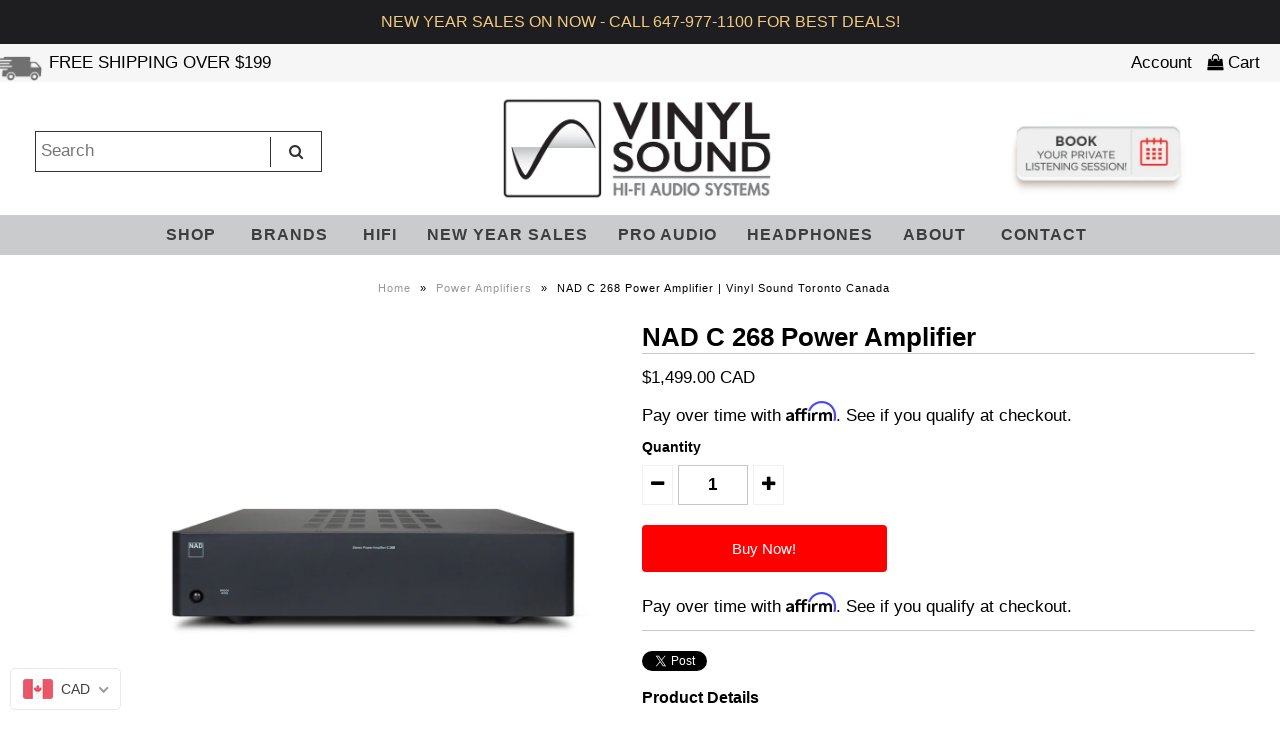

--- FILE ---
content_type: text/html; charset=utf-8
request_url: https://vinylsound.ca/products/nad-c-268-power-amplifier
body_size: 46980
content:
<!DOCTYPE html>
<!--[if lt IE 7 ]><html class="ie ie6" lang="en"> <![endif]-->
<!--[if IE 7 ]><html class="ie ie7" lang="en"> <![endif]-->
<!--[if IE 8 ]><html class="ie ie8" lang="en"> <![endif]-->
<!--[if (gte IE 9)|!(IE)]><!--><html lang="en"> <!--<![endif]-->
<head>

 
	<script async src='https://cdn.shopify.com/s/files/1/0411/8639/4277/t/11/assets/spotlight.js'></script>

    <link async href='https://cdn.shopify.com/s/files/1/0411/8639/4277/t/11/assets/ymq-option.css' rel='stylesheet'> 

	<link async href='https://option.ymq.cool/option/bottom.css' rel='stylesheet'> 

	<style id="ymq-jsstyle"></style> 

	<script>
		window.best_option = window.best_option || {}; 

		best_option.shop = `vinyl-sound.myshopify.com`; 

		best_option.page = `product`; 

		best_option.ymq_option_branding = {}; 
		  
			best_option.ymq_option_branding = {"button":{"--button-background-checked-color":"#000000","--button-background-color":"#FFFFFF","--button-background-disabled-color":"#FFFFFF","--button-border-checked-color":"#000000","--button-border-color":"#000000","--button-border-disabled-color":"#000000","--button-font-checked-color":"#FFFFFF","--button-font-disabled-color":"#cccccc","--button-font-color":"#000000","--button-border-radius":"0","--button-font-size":"14","--button-line-height":"20","--button-margin-l-r":"4","--button-margin-u-d":"4","--button-padding-l-r":"16","--button-padding-u-d":"8"},"radio":{"--radio-border-color":"#BBC1E1","--radio-border-checked-color":"#BBC1E1","--radio-border-disabled-color":"#BBC1E1","--radio-border-hover-color":"#BBC1E1","--radio-background-color":"#FFFFFF","--radio-background-checked-color":"#275EFE","--radio-background-disabled-color":"#E1E6F9","--radio-background-hover-color":"#FFFFFF","--radio-inner-color":"#E1E6F9","--radio-inner-checked-color":"#FFFFFF","--radio-inner-disabled-color":"#FFFFFF"},"input":{"--input-background-checked-color":"#FFFFFF","--input-background-color":"#FFFFFF","--input-border-checked-color":"#000000","--input-border-color":"#000000","--input-font-checked-color":"#000000","--input-font-color":"#000000","--input-border-radius":"0","--input-font-size":"14","--input-padding-l-r":"16","--input-padding-u-d":"9","--input-width":"100","--input-max-width":"400"},"select":{"--select-border-color":"#000000","--select-border-checked-color":"#000000","--select-background-color":"#FFFFFF","--select-background-checked-color":"#FFFFFF","--select-font-color":"#000000","--select-font-checked-color":"#000000","--select-option-background-color":"#FFFFFF","--select-option-background-checked-color":"#F5F9FF","--select-option-background-disabled-color":"#FFFFFF","--select-option-font-color":"#000000","--select-option-font-checked-color":"#000000","--select-option-font-disabled-color":"#CCCCCC","--select-padding-u-d":"9","--select-padding-l-r":"16","--select-option-padding-u-d":"9","--select-option-padding-l-r":"16","--select-width":"100","--select-max-width":"400","--select-font-size":"14","--select-border-radius":"0"},"multiple":{"--multiple-background-color":"#F5F9FF","--multiple-font-color":"#000000","--multiple-padding-u-d":"2","--multiple-padding-l-r":"8","--multiple-font-size":"12","--multiple-border-radius":"0"},"img":{"--img-border-color":"#E1E1E1","--img-border-checked-color":"#000000","--img-border-disabled-color":"#000000","--img-width":"50","--img-height":"50","--img-margin-u-d":"2","--img-margin-l-r":"2","--img-border-radius":"4"},"upload":{"--upload-background-color":"#409EFF","--upload-font-color":"#FFFFFF","--upload-border-color":"#409EFF","--upload-padding-u-d":"12","--upload-padding-l-r":"20","--upload-font-size":"12","--upload-border-radius":"4"},"cart":{"--cart-border-color":"#000000","--buy-border-color":"#000000","--cart-border-hover-color":"#000000","--buy-border-hover-color":"#000000","--cart-background-color":"#000000","--buy-background-color":"#000000","--cart-background-hover-color":"#000000","--buy-background-hover-color":"#000000","--cart-font-color":"#FFFFFF","--buy-font-color":"#FFFFFF","--cart-font-hover-color":"#FFFFFF","--buy-font-hover-color":"#FFFFFF","--cart-padding-u-d":"12","--cart-padding-l-r":"16","--buy-padding-u-d":"12","--buy-padding-l-r":"16","--cart-margin-u-d":"4","--cart-margin-l-r":"0","--buy-margin-u-d":"4","--buy-margin-l-r":"0","--cart-width":"100","--cart-max-width":"800","--buy-width":"100","--buy-max-width":"800","--cart-font-size":"14","--cart-border-radius":"0","--buy-font-size":"14","--buy-border-radius":"0"},"quantity":{"--quantity-border-color":"#A6A3A3","--quantity-font-color":"#000000","--quantity-background-color":"#FFFFFF","--quantity-width":"150","--quantity-height":"40","--quantity-font-size":"14","--quantity-border-radius":"0"},"global":{"--global-title-color":"#000000","--global-help-color":"#000000","--global-error-color":"#DC3545","--global-title-font-size":"14","--global-help-font-size":"12","--global-error-font-size":"12","--global-margin-top":"0","--global-margin-bottom":"20","--global-margin-left":"0","--global-margin-right":"0","--global-title-margin-top":"0","--global-title-margin-bottom":"5","--global-title-margin-left":"0","--global-title-margin-right":"0","--global-help-margin-top":"5","--global-help-margin-bottom":"0","--global-help-margin-left":"0","--global-help-margin-right":"0","--global-error-margin-top":"5","--global-error-margin-bottom":"0","--global-error-margin-left":"0","--global-error-margin-right":"0"},"discount":{"--new-discount-normal-color":"#1878B9","--new-discount-error-color":"#E22120","--new-discount-layout":"flex-end"},"lan":{"require":"This is a required field.","email":"Please enter a valid email address.","phone":"Please enter the correct phone.","number":"Please enter an number.","integer":"Please enter an integer.","min_char":"Please enter no less than %s characters.","max_char":"Please enter no more than %s characters.","max_s":"Please choose less than %s options.","min_s":"Please choose more than %s options.","total_s":"Please choose %s options.","min":"Please enter no less than %s.","max":"Please enter no more than %s.","currency":"CAD","sold_out":"sold out","please_choose":"Please choose","add_to_cart":"ADD TO CART","buy_it_now":"BUY IT NOW","add_price_text":"Selection will add %s to the price","discount_code":"Discount code","application":"Apply","discount_error1":"Enter a valid discount code","discount_error2":"discount code isn't valid for the items in your cart"},"price":{"--price-border-color":"#000000","--price-background-color":"#FFFFFF","--price-font-color":"#000000","--price-price-font-color":"#03de90","--price-padding-u-d":"9","--price-padding-l-r":"16","--price-width":"100","--price-max-width":"400","--price-font-size":"14","--price-border-radius":"0"},"extra":{"is_show":"0","plan":"1","quantity-box":"0","price-value":"3,4,15,6,16,7","variant-original-margin-bottom":"15","strong-dorp-down":0,"radio-unchecked":1,"img-option-bigger":1,"add-button-reload":1,"buy-now-new":1,"open-theme-buy-now":1,"open-theme-ajax-cart":1,"free_plan":0,"timestamp":1648774129,"new":2}}; 
		 
	        
		best_option.product = {"id":5958107234472,"title":"NAD C 268 Power Amplifier","handle":"nad-c-268-power-amplifier","description":"\u003ch2\u003eNAD C 268 Stereo Power Amplifier\u003c\/h2\u003e\n\u003cdiv class=\"excerpt\"\u003e\n\u003ch4\u003eAmazing Flexibility\u003c\/h4\u003e\n\u003cp\u003eAs with every amp in the Classic Series, we here at NAD have carefully thought through all the possible use cases and strategically chosen the most essential of features. Thanks to selectable balanced inputs, the C 268 is a natural mate for high-end preamps and processors. These inputs include a trim control useful for matching with other components, or for use in bi-amping speakers. A line out allows further addition of power on the same channel for extra speakers or subwoofers. On top of all this connectivity is a bridge switch that turns the C 268 into an amazingly powerful Monobloc amplifier.\u003c\/p\u003e\n\u003cp\u003eYou can also pair the C 268 with the\u003cspan\u003e NAD C 368 Hybrid Digital DAC Amplifier\u003c\/span\u003e, and with both units bridged for mono, 300 watts per channel of distortion-free sound become available for your listening pleasure. The C 268’s auto-sense feature with selectable threshold is perfect for automating complex systems or for hiding the amp out of sight in a cabinet. Included with the C 268 is a ground lug that is very useful for eliminating ground loops and noise in complex multi-unit systems.\u003c\/p\u003e\n\u003ch4\u003eGetting the Basics Right\u003c\/h4\u003e\n\u003cp\u003eAs a member of NAD’s Classic Series, the C 268 delivers a richly satisfying sonic performance thanks to its “music-first” features. Accurate channel balance, proper input and output impedance characteristics, and low noise circuits all come together within this one stereo power amplifier. Additionally the C 268’s line inputs, both balanced and single-ended, can accommodate all kinds of analogue source components by offering ideal input impedance traits with linear ultra-low-noise buffer amplifiers to prevent any sonic degradation caused by unfitting loading of the source device.\u003c\/p\u003e\n\u003c\/div\u003e\n\u003cdiv class=\"text\"\u003e\n\u003ch4\u003eSophisticated Power\u003c\/h4\u003e\n\u003cp\u003eHaving moved away from old fashioned linear power supplies and Class AB output stages, NAD has developed even better performing circuits based on switch mode power supplies and Class D output stages. Once thought to be inferior to traditional topologies, NAD’s advanced work in this area has resulted in some of the best performing amplifiers regardless of basic design principle. The overall design of the C 268 is very linear over a wide bandwidth, providing dramatic advances over previous models with consistent performance into all speaker loads.\u003c\/p\u003e\n\u003cp\u003eThe power supply of the C 268 is capable of nearly 200 watts continuously and over 500 watts instantaneously, allowing for short term musical transients. NAD’s innovative asymmetrical PowerDrive fully utilizes every last watt available with its vast reserves of dynamic power available to accurately reproduce the most demanding music without distortion or compression. It can also operate with any AC mains voltage from 100V to 240V, and provides pure DC power to all the various stages of the C 268. This highly efficient supply also provides near perfect regulation of voltage across a wide range of conditions and provides a solid noise-free foundation for the amplifying stages.\u003c\/p\u003e\n\u003cp\u003eThe C 268 uses a customised version of the proven Hypex UcD output stage. This allows for massive power with nearly immeasurable distortion and noise in the audible range. Every detail of this design has been carefully crafted and perfectly executed to wring out ever last drop of performance.\u003c\/p\u003e\n\u003cp\u003e \u003cbr\u003e\u003c\/p\u003e\n\u003cdiv class=\"row\"\u003e\n\u003cdiv class=\"col-4-12 tablet-fullwidth-fix\"\u003e\n\u003ch2\u003eAmplifier\u003c\/h2\u003e\n\u003c\/div\u003e\n\u003cdiv class=\"col-8-12 clearfix\"\u003e\n\u003cul class=\"clearfix\"\u003e\n\u003cli\u003e\u003cstrong\u003eContinuous output power into 8 and 4 Ohms(Stereo mode)\u003c\/strong\u003e\u003c\/li\u003e\n\u003cli\u003e80W (ref. 20 Hz-20 kHz at rated THD, both channels driven)\u003c\/li\u003e\n\u003cli\u003e\u003cstrong\u003eContinuous output power into 8 Ohms (Bridge mode)\u003c\/strong\u003e\u003c\/li\u003e\n\u003cli\u003e300W (ref. 20 Hz – 20 kHz at THD 0.03%)\u003c\/li\u003e\n\u003cli\u003e\u003cstrong\u003eTHD (20 Hz – 20 kHz)\u003c\/strong\u003e\u003c\/li\u003e\n\u003cli\u003e\u0026lt;0.03 % (250 mW to 80 W, 8 Ohms and 4 Ohms)\u003c\/li\u003e\n\u003cli\u003e\u003cstrong\u003eIHF dynamic power (Stereo mode, at 1 kHz 1 % THD) 8 Ohms\u003c\/strong\u003e\u003c\/li\u003e\n\u003cli\u003e120W\u003c\/li\u003e\n\u003cli\u003e\u003cstrong\u003e4 Ohms\u003c\/strong\u003e\u003c\/li\u003e\n\u003cli\u003e200W\u003c\/li\u003e\n\u003cli\u003e\u003cstrong\u003e2 Ohms\u003c\/strong\u003e\u003c\/li\u003e\n\u003cli\u003e250W\u003c\/li\u003e\n\u003cli\u003e\u003cstrong\u003eDamping Factor\u003c\/strong\u003e\u003c\/li\u003e\n\u003cli\u003e\u0026gt;100 (ref. 8 ohms 20 Hz – 20 kHz)\u003c\/li\u003e\n\u003cli\u003e\u003cstrong\u003eInput Sensitivity (for 80 W in 8 Ohms)\u003c\/strong\u003e\u003c\/li\u003e\n\u003cli\u003e750mV\/50kohms\u003c\/li\u003e\n\u003cli\u003e\u003cstrong\u003eFrequency Response\u003c\/strong\u003e\u003c\/li\u003e\n\u003cli\u003e±0.3 dB (20 Hz – 20 kHz)\u003c\/li\u003e\n\u003c\/ul\u003e\n\u003c\/div\u003e\n\u003c\/div\u003e\n\u003cdiv class=\"row\"\u003e\n\u003cdiv class=\"col-4-12 tablet-fullwidth-fix\"\u003e\n\u003ch2\u003eGeneral\u003c\/h2\u003e\n\u003c\/div\u003e\n\u003cdiv class=\"col-8-12 clearfix\"\u003e\n\u003cul class=\"clearfix\"\u003e\n\u003cli\u003e\u003cstrong\u003eStandby power\u003c\/strong\u003e\u003c\/li\u003e\n\u003cli\u003e\u0026lt;0.5W\u003c\/li\u003e\n\u003cli\u003e\u003cstrong\u003eUnit Dimension (WxHxD) – Gross\u003c\/strong\u003e\u003c\/li\u003e\n\u003cli\u003e435 x 100 x 390 mm\u003c\/li\u003e\n\u003cli\u003e\u003cstrong\u003eNet weight\u003c\/strong\u003e\u003c\/li\u003e\n\u003cli\u003e7.3 kg (16.1 lbs)\u003c\/li\u003e\n\u003cli\u003e\u003cstrong\u003eShipping weight\u003c\/strong\u003e\u003c\/li\u003e\n\u003cli\u003e8.7 kg (19.2 lbs)\u003c\/li\u003e\n\u003c\/ul\u003e\n\u003cp\u003e \u003cbr\u003e\u003c\/p\u003e\n\u003cdiv class=\"col-4-12 tablet-fullwidth-fix\"\u003e\n\u003ch2\u003eTechnology\u003c\/h2\u003e\n\u003c\/div\u003e\n\u003cdiv class=\"col-8-12 clearfix\"\u003e\n\u003cp\u003e\u003cimg alt=\"\" src=\"https:\/\/nadelectronics.com\/wp-content\/uploads\/2017\/03\/NAD_Website_TechnologyIcons_HybridDigital.png\" class=\"alignleft\"\u003e   \u003cimg alt=\"\" src=\"https:\/\/nadelectronics.com\/wp-content\/uploads\/2018\/04\/05W_Standby_Black-e1490367472126.png\" class=\"alignleft\"\u003e   \u003cimg alt=\"\" src=\"https:\/\/nadelectronics.com\/wp-content\/uploads\/2016\/09\/NAD_Website_TechnologyIcons_Full-Disclosure-Power-e1474307654595.png\" class=\"alignleft\"\u003e           \u003cimg alt=\"\" src=\"https:\/\/nadelectronics.com\/wp-content\/uploads\/2016\/09\/NAD_Website_TechnologyIcons_Digital-Power-Drive-e1474307812808.png\" class=\"alignleft\"\u003e\u003c\/p\u003e\n\u003c\/div\u003e\n\u003c\/div\u003e\n\u003c\/div\u003e\n\u003c\/div\u003e\n\u003cdiv class=\"excerpt\"\u003e\n\u003cdiv class=\"row\"\u003e\n\u003cdiv class=\"col-8-12 clearfix\"\u003e\n\u003cul class=\"clearfix\"\u003e\u003c\/ul\u003e\n\u003cbr\u003e\n\u003c\/div\u003e\n\u003c\/div\u003e\n\u003c\/div\u003e\n\u003cdiv class=\"text\"\u003e\n\u003cul\u003e\u003c\/ul\u003e\n\u003cbr\u003e\n\u003c\/div\u003e\n\u003cdiv class=\"text\"\u003e\n\u003cul\u003e\u003c\/ul\u003e\n\u003cbr\u003e\n\u003c\/div\u003e\n\u003cdiv class=\"excerpt\"\u003e\n\u003cul\u003e\u003c\/ul\u003e\n\u003cbr\u003e\n\u003c\/div\u003e\n\u003cdiv class=\"text\"\u003e\n\u003cul\u003e\u003c\/ul\u003e\n\u003cbr\u003e\n\u003c\/div\u003e\n\u003cdiv class=\"text\"\u003e\u003cbr\u003e\u003c\/div\u003e\n\u003cdiv class=\"text\"\u003e\n\u003cdiv class=\"row\"\u003e\n\u003cdiv class=\"col-8-12 clearfix\"\u003e\n\u003cul class=\"clearfix\"\u003e\u003c\/ul\u003e\n\u003cbr\u003e\n\u003c\/div\u003e\n\u003c\/div\u003e\n\u003c\/div\u003e","published_at":"2020-10-16T11:56:18-04:00","created_at":"2020-10-16T11:56:18-04:00","vendor":"NAD","type":"Power Amplifiers","tags":["NAD","nad power amplifier","nad power amplifiers","Power Amplifiers"],"price":149900,"price_min":149900,"price_max":149900,"available":true,"price_varies":false,"compare_at_price":null,"compare_at_price_min":0,"compare_at_price_max":0,"compare_at_price_varies":false,"variants":[{"id":36717409796264,"title":"Default Title","option1":"Default Title","option2":null,"option3":null,"sku":"C 268","requires_shipping":true,"taxable":true,"featured_image":null,"available":true,"name":"NAD C 268 Power Amplifier","public_title":null,"options":["Default Title"],"price":149900,"weight":0,"compare_at_price":null,"inventory_management":null,"barcode":"C 268","requires_selling_plan":false,"selling_plan_allocations":[]}],"images":["\/\/vinylsound.ca\/cdn\/shop\/products\/VINYLSOUND-NADC268POWERAMPLIFIER.jpg?v=1602864079","\/\/vinylsound.ca\/cdn\/shop\/products\/VINYLSOUND-NADC268POWERAMPLIFIERBACK.jpg?v=1602864079"],"featured_image":"\/\/vinylsound.ca\/cdn\/shop\/products\/VINYLSOUND-NADC268POWERAMPLIFIER.jpg?v=1602864079","options":["Title"],"media":[{"alt":"NAD C 268 POWER AMPLIFIER - Best price on all NAD Electronics High Performance Hi-Fi and Home Theatre at Vinyl Sound, music and hi-fi apps including AV receivers, Music Streamers, Amplifiers models C 399 - C 700 - M10 V2 - C 316BEE V2 - C 368 - D 3045..., NAD Electronics Audio\/Video components for Home Theatre products, Integrated Amplifiers C 700 NEW BluOS Streaming Amplifiers, NAD Electronics Masters Series…","id":12144713826472,"position":1,"preview_image":{"aspect_ratio":1.0,"height":1000,"width":1000,"src":"\/\/vinylsound.ca\/cdn\/shop\/products\/VINYLSOUND-NADC268POWERAMPLIFIER.jpg?v=1602864079"},"aspect_ratio":1.0,"height":1000,"media_type":"image","src":"\/\/vinylsound.ca\/cdn\/shop\/products\/VINYLSOUND-NADC268POWERAMPLIFIER.jpg?v=1602864079","width":1000},{"alt":"NAD C 268 POWER AMPLIFIER - Best price on all NAD Electronics High Performance Hi-Fi and Home Theatre at Vinyl Sound, music and hi-fi apps including AV receivers, Music Streamers, Amplifiers models C 399 - C 700 - M10 V2 - C 316BEE V2 - C 368 - D 3045..., NAD Electronics Audio\/Video components for Home Theatre products, Integrated Amplifiers C 700 NEW BluOS Streaming Amplifiers, NAD Electronics Masters Series…","id":12144713793704,"position":2,"preview_image":{"aspect_ratio":1.0,"height":1000,"width":1000,"src":"\/\/vinylsound.ca\/cdn\/shop\/products\/VINYLSOUND-NADC268POWERAMPLIFIERBACK.jpg?v=1602864079"},"aspect_ratio":1.0,"height":1000,"media_type":"image","src":"\/\/vinylsound.ca\/cdn\/shop\/products\/VINYLSOUND-NADC268POWERAMPLIFIERBACK.jpg?v=1602864079","width":1000}],"requires_selling_plan":false,"selling_plan_groups":[],"content":"\u003ch2\u003eNAD C 268 Stereo Power Amplifier\u003c\/h2\u003e\n\u003cdiv class=\"excerpt\"\u003e\n\u003ch4\u003eAmazing Flexibility\u003c\/h4\u003e\n\u003cp\u003eAs with every amp in the Classic Series, we here at NAD have carefully thought through all the possible use cases and strategically chosen the most essential of features. Thanks to selectable balanced inputs, the C 268 is a natural mate for high-end preamps and processors. These inputs include a trim control useful for matching with other components, or for use in bi-amping speakers. A line out allows further addition of power on the same channel for extra speakers or subwoofers. On top of all this connectivity is a bridge switch that turns the C 268 into an amazingly powerful Monobloc amplifier.\u003c\/p\u003e\n\u003cp\u003eYou can also pair the C 268 with the\u003cspan\u003e NAD C 368 Hybrid Digital DAC Amplifier\u003c\/span\u003e, and with both units bridged for mono, 300 watts per channel of distortion-free sound become available for your listening pleasure. The C 268’s auto-sense feature with selectable threshold is perfect for automating complex systems or for hiding the amp out of sight in a cabinet. Included with the C 268 is a ground lug that is very useful for eliminating ground loops and noise in complex multi-unit systems.\u003c\/p\u003e\n\u003ch4\u003eGetting the Basics Right\u003c\/h4\u003e\n\u003cp\u003eAs a member of NAD’s Classic Series, the C 268 delivers a richly satisfying sonic performance thanks to its “music-first” features. Accurate channel balance, proper input and output impedance characteristics, and low noise circuits all come together within this one stereo power amplifier. Additionally the C 268’s line inputs, both balanced and single-ended, can accommodate all kinds of analogue source components by offering ideal input impedance traits with linear ultra-low-noise buffer amplifiers to prevent any sonic degradation caused by unfitting loading of the source device.\u003c\/p\u003e\n\u003c\/div\u003e\n\u003cdiv class=\"text\"\u003e\n\u003ch4\u003eSophisticated Power\u003c\/h4\u003e\n\u003cp\u003eHaving moved away from old fashioned linear power supplies and Class AB output stages, NAD has developed even better performing circuits based on switch mode power supplies and Class D output stages. Once thought to be inferior to traditional topologies, NAD’s advanced work in this area has resulted in some of the best performing amplifiers regardless of basic design principle. The overall design of the C 268 is very linear over a wide bandwidth, providing dramatic advances over previous models with consistent performance into all speaker loads.\u003c\/p\u003e\n\u003cp\u003eThe power supply of the C 268 is capable of nearly 200 watts continuously and over 500 watts instantaneously, allowing for short term musical transients. NAD’s innovative asymmetrical PowerDrive fully utilizes every last watt available with its vast reserves of dynamic power available to accurately reproduce the most demanding music without distortion or compression. It can also operate with any AC mains voltage from 100V to 240V, and provides pure DC power to all the various stages of the C 268. This highly efficient supply also provides near perfect regulation of voltage across a wide range of conditions and provides a solid noise-free foundation for the amplifying stages.\u003c\/p\u003e\n\u003cp\u003eThe C 268 uses a customised version of the proven Hypex UcD output stage. This allows for massive power with nearly immeasurable distortion and noise in the audible range. Every detail of this design has been carefully crafted and perfectly executed to wring out ever last drop of performance.\u003c\/p\u003e\n\u003cp\u003e \u003cbr\u003e\u003c\/p\u003e\n\u003cdiv class=\"row\"\u003e\n\u003cdiv class=\"col-4-12 tablet-fullwidth-fix\"\u003e\n\u003ch2\u003eAmplifier\u003c\/h2\u003e\n\u003c\/div\u003e\n\u003cdiv class=\"col-8-12 clearfix\"\u003e\n\u003cul class=\"clearfix\"\u003e\n\u003cli\u003e\u003cstrong\u003eContinuous output power into 8 and 4 Ohms(Stereo mode)\u003c\/strong\u003e\u003c\/li\u003e\n\u003cli\u003e80W (ref. 20 Hz-20 kHz at rated THD, both channels driven)\u003c\/li\u003e\n\u003cli\u003e\u003cstrong\u003eContinuous output power into 8 Ohms (Bridge mode)\u003c\/strong\u003e\u003c\/li\u003e\n\u003cli\u003e300W (ref. 20 Hz – 20 kHz at THD 0.03%)\u003c\/li\u003e\n\u003cli\u003e\u003cstrong\u003eTHD (20 Hz – 20 kHz)\u003c\/strong\u003e\u003c\/li\u003e\n\u003cli\u003e\u0026lt;0.03 % (250 mW to 80 W, 8 Ohms and 4 Ohms)\u003c\/li\u003e\n\u003cli\u003e\u003cstrong\u003eIHF dynamic power (Stereo mode, at 1 kHz 1 % THD) 8 Ohms\u003c\/strong\u003e\u003c\/li\u003e\n\u003cli\u003e120W\u003c\/li\u003e\n\u003cli\u003e\u003cstrong\u003e4 Ohms\u003c\/strong\u003e\u003c\/li\u003e\n\u003cli\u003e200W\u003c\/li\u003e\n\u003cli\u003e\u003cstrong\u003e2 Ohms\u003c\/strong\u003e\u003c\/li\u003e\n\u003cli\u003e250W\u003c\/li\u003e\n\u003cli\u003e\u003cstrong\u003eDamping Factor\u003c\/strong\u003e\u003c\/li\u003e\n\u003cli\u003e\u0026gt;100 (ref. 8 ohms 20 Hz – 20 kHz)\u003c\/li\u003e\n\u003cli\u003e\u003cstrong\u003eInput Sensitivity (for 80 W in 8 Ohms)\u003c\/strong\u003e\u003c\/li\u003e\n\u003cli\u003e750mV\/50kohms\u003c\/li\u003e\n\u003cli\u003e\u003cstrong\u003eFrequency Response\u003c\/strong\u003e\u003c\/li\u003e\n\u003cli\u003e±0.3 dB (20 Hz – 20 kHz)\u003c\/li\u003e\n\u003c\/ul\u003e\n\u003c\/div\u003e\n\u003c\/div\u003e\n\u003cdiv class=\"row\"\u003e\n\u003cdiv class=\"col-4-12 tablet-fullwidth-fix\"\u003e\n\u003ch2\u003eGeneral\u003c\/h2\u003e\n\u003c\/div\u003e\n\u003cdiv class=\"col-8-12 clearfix\"\u003e\n\u003cul class=\"clearfix\"\u003e\n\u003cli\u003e\u003cstrong\u003eStandby power\u003c\/strong\u003e\u003c\/li\u003e\n\u003cli\u003e\u0026lt;0.5W\u003c\/li\u003e\n\u003cli\u003e\u003cstrong\u003eUnit Dimension (WxHxD) – Gross\u003c\/strong\u003e\u003c\/li\u003e\n\u003cli\u003e435 x 100 x 390 mm\u003c\/li\u003e\n\u003cli\u003e\u003cstrong\u003eNet weight\u003c\/strong\u003e\u003c\/li\u003e\n\u003cli\u003e7.3 kg (16.1 lbs)\u003c\/li\u003e\n\u003cli\u003e\u003cstrong\u003eShipping weight\u003c\/strong\u003e\u003c\/li\u003e\n\u003cli\u003e8.7 kg (19.2 lbs)\u003c\/li\u003e\n\u003c\/ul\u003e\n\u003cp\u003e \u003cbr\u003e\u003c\/p\u003e\n\u003cdiv class=\"col-4-12 tablet-fullwidth-fix\"\u003e\n\u003ch2\u003eTechnology\u003c\/h2\u003e\n\u003c\/div\u003e\n\u003cdiv class=\"col-8-12 clearfix\"\u003e\n\u003cp\u003e\u003cimg alt=\"\" src=\"https:\/\/nadelectronics.com\/wp-content\/uploads\/2017\/03\/NAD_Website_TechnologyIcons_HybridDigital.png\" class=\"alignleft\"\u003e   \u003cimg alt=\"\" src=\"https:\/\/nadelectronics.com\/wp-content\/uploads\/2018\/04\/05W_Standby_Black-e1490367472126.png\" class=\"alignleft\"\u003e   \u003cimg alt=\"\" src=\"https:\/\/nadelectronics.com\/wp-content\/uploads\/2016\/09\/NAD_Website_TechnologyIcons_Full-Disclosure-Power-e1474307654595.png\" class=\"alignleft\"\u003e           \u003cimg alt=\"\" src=\"https:\/\/nadelectronics.com\/wp-content\/uploads\/2016\/09\/NAD_Website_TechnologyIcons_Digital-Power-Drive-e1474307812808.png\" class=\"alignleft\"\u003e\u003c\/p\u003e\n\u003c\/div\u003e\n\u003c\/div\u003e\n\u003c\/div\u003e\n\u003c\/div\u003e\n\u003cdiv class=\"excerpt\"\u003e\n\u003cdiv class=\"row\"\u003e\n\u003cdiv class=\"col-8-12 clearfix\"\u003e\n\u003cul class=\"clearfix\"\u003e\u003c\/ul\u003e\n\u003cbr\u003e\n\u003c\/div\u003e\n\u003c\/div\u003e\n\u003c\/div\u003e\n\u003cdiv class=\"text\"\u003e\n\u003cul\u003e\u003c\/ul\u003e\n\u003cbr\u003e\n\u003c\/div\u003e\n\u003cdiv class=\"text\"\u003e\n\u003cul\u003e\u003c\/ul\u003e\n\u003cbr\u003e\n\u003c\/div\u003e\n\u003cdiv class=\"excerpt\"\u003e\n\u003cul\u003e\u003c\/ul\u003e\n\u003cbr\u003e\n\u003c\/div\u003e\n\u003cdiv class=\"text\"\u003e\n\u003cul\u003e\u003c\/ul\u003e\n\u003cbr\u003e\n\u003c\/div\u003e\n\u003cdiv class=\"text\"\u003e\u003cbr\u003e\u003c\/div\u003e\n\u003cdiv class=\"text\"\u003e\n\u003cdiv class=\"row\"\u003e\n\u003cdiv class=\"col-8-12 clearfix\"\u003e\n\u003cul class=\"clearfix\"\u003e\u003c\/ul\u003e\n\u003cbr\u003e\n\u003c\/div\u003e\n\u003c\/div\u003e\n\u003c\/div\u003e"}; 

		best_option.ymq_has_only_default_variant = true; 
		 

        
            best_option.ymq_status = {}; 
    		 
    
    		best_option.ymq_variantjson = {}; 
    		 
    
    		best_option.ymq_option_data = {}; 
    		

    		best_option.ymq_option_condition = {}; 
    		 
              
        
        
        best_option.product_collections = {};
        
            best_option.product_collections[84279263289] = {"id":84279263289,"handle":"all","title":"All","updated_at":"2026-01-27T07:05:29-05:00","body_html":"","published_at":"2018-10-14T03:58:31-04:00","sort_order":"alpha-asc","template_suffix":"no-filter","disjunctive":false,"rules":[{"column":"variant_inventory","relation":"greater_than","condition":"-10000"}],"published_scope":"web"};
        
            best_option.product_collections[267797659816] = {"id":267797659816,"handle":"all-amplifiers","title":"All Amplifiers","updated_at":"2026-01-26T09:54:06-05:00","body_html":"","published_at":"2021-05-11T17:36:52-04:00","sort_order":"best-selling","template_suffix":"no-filter","disjunctive":true,"rules":[{"column":"tag","relation":"equals","condition":"Amplifiers"},{"column":"tag","relation":"equals","condition":"Amplifier"},{"column":"tag","relation":"equals","condition":"Integrated Amplifier"},{"column":"tag","relation":"equals","condition":"Integrated Amplifiers"},{"column":"tag","relation":"equals","condition":"tube amplifiers"},{"column":"tag","relation":"equals","condition":"Tube Preamplifier"},{"column":"tag","relation":"equals","condition":"Preamplifer"},{"column":"tag","relation":"equals","condition":"Preamplifers"},{"column":"tag","relation":"equals","condition":"Preamplifier"},{"column":"tag","relation":"equals","condition":"Preamplifiers"},{"column":"tag","relation":"equals","condition":"power amplifier"},{"column":"tag","relation":"equals","condition":"Power Amplifiers"},{"column":"tag","relation":"equals","condition":"Headphone Amplifiers"},{"column":"tag","relation":"equals","condition":"Headphone Amp"}],"published_scope":"global"};
        
            best_option.product_collections[105152446521] = {"id":105152446521,"handle":"nad","title":"NAD | Vinyl Sound Toronto Canada","updated_at":"2026-01-19T07:05:02-05:00","body_html":"\u003cp\u003eNAD – High-Quality Hi-Fi Audio at Great Value. Founded in 1972, NAD is renowned for delivering high-fidelity sound without the premium price. Iconic products like the NAD 3020 amplifier, 6100 cassette deck, and 5200 CD player set new standards in Hi-Fi audio.Today, NAD’s Masters Series features cutting-edge technologies like DirectDigital™ and HybridDigital™, combined with a modular, future-proof design, offering audiophiles exceptional sound quality and lasting value. Experience true-to-source audio with NAD – where performance meets affordability.\u003c\/p\u003e","published_at":"2019-05-06T19:53:56-04:00","sort_order":"manual","template_suffix":"no-filter","disjunctive":false,"rules":[{"column":"tag","relation":"equals","condition":"NAD"}],"published_scope":"global"};
        
            best_option.product_collections[268483592360] = {"id":268483592360,"handle":"power-amplifier","title":"Power Amplifier","updated_at":"2026-01-19T21:11:42-05:00","body_html":"","published_at":"2021-05-19T15:38:39-04:00","sort_order":"manual","template_suffix":"no-filter","disjunctive":true,"rules":[{"column":"tag","relation":"equals","condition":"power amplifier"},{"column":"tag","relation":"equals","condition":"Power Amplifiers"}],"published_scope":"global"};
        
            best_option.product_collections[80505503801] = {"id":80505503801,"handle":"shop","title":"SHOP","updated_at":"2026-01-27T07:05:29-05:00","body_html":"","published_at":"2018-10-02T19:04:27-04:00","sort_order":"price-asc","template_suffix":"no-filter","disjunctive":true,"rules":[{"column":"tag","relation":"equals","condition":"shop"},{"column":"tag","relation":"equals","condition":"speakers"},{"column":"tag","relation":"equals","condition":"turntables"},{"column":"tag","relation":"equals","condition":"streamers"},{"column":"tag","relation":"equals","condition":"amplifiers"},{"column":"tag","relation":"equals","condition":"Wireless Multi-room speakers"},{"column":"tag","relation":"equals","condition":"Portable Bluetooth Speakers"},{"column":"tag","relation":"equals","condition":"Headphones"},{"column":"tag","relation":"equals","condition":"Phono Cartridges"},{"column":"tag","relation":"equals","condition":"Home Theatre"},{"column":"tag","relation":"equals","condition":"Accessories"},{"column":"tag","relation":"equals","condition":"Acoustic Room Treatment"},{"column":"tag","relation":"equals","condition":"CD Players"},{"column":"tag","relation":"equals","condition":"Computer Speakers"},{"column":"tag","relation":"equals","condition":"dacs"},{"column":"tag","relation":"equals","condition":"Equipment Racks"},{"column":"tag","relation":"equals","condition":"Headphone Amplifiers"},{"column":"tag","relation":"equals","condition":"Home Theatre Receivers"},{"column":"tag","relation":"equals","condition":"Interconnects"},{"column":"tag","relation":"equals","condition":"Outdoor Speakers"},{"column":"tag","relation":"equals","condition":"Phono Preamplifiers"},{"column":"tag","relation":"equals","condition":"Power Amplifiers"},{"column":"tag","relation":"equals","condition":"Power Cables"},{"column":"tag","relation":"equals","condition":"Power Conditioners and Bars"},{"column":"tag","relation":"equals","condition":"Preamplifiers"},{"column":"tag","relation":"equals","condition":"Record Care"},{"column":"tag","relation":"equals","condition":"Speaker Cables"},{"column":"tag","relation":"equals","condition":"Speaker Stands"},{"column":"tag","relation":"equals","condition":"Subwoofers"},{"column":"tag","relation":"equals","condition":"Tonearms"},{"column":"tag","relation":"equals","condition":"Vacuum Tubes"},{"column":"tag","relation":"equals","condition":"Tube Amplifiers"},{"column":"tag","relation":"equals","condition":"Tuners"},{"column":"tag","relation":"equals","condition":"wireless speakers"},{"column":"tag","relation":"equals","condition":"In-Ceiling Speakers"},{"column":"tag","relation":"equals","condition":"Solid State Amplifiers"},{"column":"tag","relation":"equals","condition":"TV"}],"published_scope":"global"};
        
        
        best_option.ymq_template_options = {};
	    best_option.ymq_option_template = {};
		best_option.ymq_option_template_condition = {}; 
	    
	    
	    

        
            best_option.ymq_option_template_sort = false;
        

        
            best_option.ymq_option_template_sort_before = false;
        
        
        
        best_option.ymq_option_template_c_t = {};
  		best_option.ymq_option_template_condition_c_t = {};
        best_option.ymq_option_template_assign_c_t = {};
        
        

        

        
	</script>

	<script async src='https://options.ymq.cool/option/best-options.js'></script>

 

  <meta name="google-site-verification" content="BEiqyT992uRuD3irTM958gb8M2QnOA0yV24hAghLZZ8" />
<meta name="google-site-verification" content="VvZMlRm1m6ui3ySd0SGOPR6M2mKtD4_qzZyCFBRS7y0" />

  <!-- Google Web Fonts
================================================== -->

  
    

  
  

  
   

  
  

  
    

  
     

  
     

  
    

  
       

  
    

  
  

  
  

  
      

  
   

  
     

  
    

  
   


<meta property="og:type" content="product">
<meta property="og:title" content="NAD C 268 Power Amplifier">
<meta property="og:url" content="https://vinylsound.ca/products/nad-c-268-power-amplifier">
<meta property="og:description" content="NAD C 268 Stereo Power Amplifier

Amazing Flexibility
As with every amp in the Classic Series, we here at NAD have carefully thought through all the possible use cases and strategically chosen the most essential of features. Thanks to selectable balanced inputs, the C 268 is a natural mate for high-end preamps and processors. These inputs include a trim control useful for matching with other components, or for use in bi-amping speakers. A line out allows further addition of power on the same channel for extra speakers or subwoofers. On top of all this connectivity is a bridge switch that turns the C 268 into an amazingly powerful Monobloc amplifier.
You can also pair the C 268 with the NAD C 368 Hybrid Digital DAC Amplifier, and with both units bridged for mono, 300 watts per channel of distortion-free sound become available for your listening pleasure. The C 268’s auto-sense feature with selectable threshold is perfect for automating complex systems or for hiding the amp out of sight in a cabinet. Included with the C 268 is a ground lug that is very useful for eliminating ground loops and noise in complex multi-unit systems.
Getting the Basics Right
As a member of NAD’s Classic Series, the C 268 delivers a richly satisfying sonic performance thanks to its “music-first” features. Accurate channel balance, proper input and output impedance characteristics, and low noise circuits all come together within this one stereo power amplifier. Additionally the C 268’s line inputs, both balanced and single-ended, can accommodate all kinds of analogue source components by offering ideal input impedance traits with linear ultra-low-noise buffer amplifiers to prevent any sonic degradation caused by unfitting loading of the source device.


Sophisticated Power
Having moved away from old fashioned linear power supplies and Class AB output stages, NAD has developed even better performing circuits based on switch mode power supplies and Class D output stages. Once thought to be inferior to traditional topologies, NAD’s advanced work in this area has resulted in some of the best performing amplifiers regardless of basic design principle. The overall design of the C 268 is very linear over a wide bandwidth, providing dramatic advances over previous models with consistent performance into all speaker loads.
The power supply of the C 268 is capable of nearly 200 watts continuously and over 500 watts instantaneously, allowing for short term musical transients. NAD’s innovative asymmetrical PowerDrive fully utilizes every last watt available with its vast reserves of dynamic power available to accurately reproduce the most demanding music without distortion or compression. It can also operate with any AC mains voltage from 100V to 240V, and provides pure DC power to all the various stages of the C 268. This highly efficient supply also provides near perfect regulation of voltage across a wide range of conditions and provides a solid noise-free foundation for the amplifying stages.
The C 268 uses a customised version of the proven Hypex UcD output stage. This allows for massive power with nearly immeasurable distortion and noise in the audible range. Every detail of this design has been carefully crafted and perfectly executed to wring out ever last drop of performance.
 


Amplifier



Continuous output power into 8 and 4 Ohms(Stereo mode)
80W (ref. 20 Hz-20 kHz at rated THD, both channels driven)
Continuous output power into 8 Ohms (Bridge mode)
300W (ref. 20 Hz – 20 kHz at THD 0.03%)
THD (20 Hz – 20 kHz)
&amp;lt;0.03 % (250 mW to 80 W, 8 Ohms and 4 Ohms)
IHF dynamic power (Stereo mode, at 1 kHz 1 % THD) 8 Ohms
120W
4 Ohms
200W
2 Ohms
250W
Damping Factor
&amp;gt;100 (ref. 8 ohms 20 Hz – 20 kHz)
Input Sensitivity (for 80 W in 8 Ohms)
750mV/50kohms
Frequency Response
±0.3 dB (20 Hz – 20 kHz)





General



Standby power
&amp;lt;0.5W
Unit Dimension (WxHxD) – Gross
435 x 100 x 390 mm
Net weight
7.3 kg (16.1 lbs)
Shipping weight
8.7 kg (19.2 lbs)

 

Technology


                 




































">

<meta property="og:image" content="http://vinylsound.ca/cdn/shop/products/VINYLSOUND-NADC268POWERAMPLIFIER_grande.jpg?v=1602864079">
<meta property="og:image:secure_url" content="https://vinylsound.ca/cdn/shop/products/VINYLSOUND-NADC268POWERAMPLIFIER_grande.jpg?v=1602864079">

<meta property="og:image" content="http://vinylsound.ca/cdn/shop/products/VINYLSOUND-NADC268POWERAMPLIFIERBACK_grande.jpg?v=1602864079">
<meta property="og:image:secure_url" content="https://vinylsound.ca/cdn/shop/products/VINYLSOUND-NADC268POWERAMPLIFIERBACK_grande.jpg?v=1602864079">

<meta property="og:price:amount" content="1,499.00">
<meta property="og:price:currency" content="CAD">

<meta property="og:site_name" content="Vinyl Sound Canada Inc.">



<meta name="twitter:card" content="summary">


<meta name="twitter:site" content="@">


<meta name="twitter:title" content="NAD C 268 Power Amplifier">
<meta name="twitter:description" content="NAD C 268 Stereo Power Amplifier

Amazing Flexibility
As with every amp in the Classic Series, we here at NAD have carefully thought through all the possible use cases and strategically chosen the mos">
<meta name="twitter:image" content="https://vinylsound.ca/cdn/shop/products/VINYLSOUND-NADC268POWERAMPLIFIER_large.jpg?v=1602864079">
<meta name="twitter:image:width" content="480">
<meta name="twitter:image:height" content="480">

<!-- /snippets/favicons.liquid -->
<!-- FAVICONS -->
<link rel="apple-touch-icon" sizes="57x57" href="//vinylsound.ca/cdn/shop/t/37/assets/apple-touch-icon.png?v=96977560703977516461564649409">
<link rel="apple-touch-icon" sizes="60x60" href="//vinylsound.ca/cdn/shop/t/37/assets/apple-touch-icon.png?v=96977560703977516461564649409">
<link rel="apple-touch-icon" sizes="72x72" href="//vinylsound.ca/cdn/shop/t/37/assets/apple-touch-icon.png?v=96977560703977516461564649409">
<link rel="apple-touch-icon" sizes="76x76" href="//vinylsound.ca/cdn/shop/t/37/assets/apple-touch-icon.png?v=96977560703977516461564649409">
<link rel="apple-touch-icon" sizes="114x114" href="//vinylsound.ca/cdn/shop/t/37/assets/apple-touch-icon.png?v=96977560703977516461564649409">
<link rel="apple-touch-icon" sizes="120x120" href="//vinylsound.ca/cdn/shop/t/37/assets/apple-touch-icon.png?v=96977560703977516461564649409">
<link rel="apple-touch-icon" sizes="144x144" href="//vinylsound.ca/cdn/shop/t/37/assets/apple-touch-icon.png?v=96977560703977516461564649409">
<link rel="apple-touch-icon" sizes="152x152" href="//vinylsound.ca/cdn/shop/t/37/assets/apple-touch-icon.png?v=96977560703977516461564649409">
<link rel="apple-touch-icon" sizes="180x180" href="//vinylsound.ca/cdn/shop/t/37/assets/apple-touch-icon.png?v=96977560703977516461564649409">
<link rel="icon" type="image/png" href="//vinylsound.ca/cdn/shop/t/37/assets/favicon-32x32.png?v=146306527087172849531564649412" sizes="32x32">
<link rel="icon" type="image/png" href="//vinylsound.ca/cdn/shop/t/37/assets/favicon-194x194.png?v=14436" sizes="194x194">
<link rel="icon" type="image/png" href="//vinylsound.ca/cdn/shop/t/37/assets/favicon-96x96.png?v=14436" sizes="96x96">
<link rel="icon" type="image/png" href="//vinylsound.ca/cdn/shop/t/37/assets/android-chrome-192x192.png?v=182384467269788141491564649409" sizes="192x192">
<link rel="icon" type="image/png" href="//vinylsound.ca/cdn/shop/t/37/assets/favicon.png?v=14436" sizes="16x16">
<link rel="manifest" href="//vinylsound.ca/cdn/shop/t/37/assets/manifest.json?v=14436">
<link rel="shortcut icon" href="//vinylsound.ca/cdn/shop/t/37/assets/favicon.ico?v=140002164833641808911564649413">
<meta name="apple-mobile-web-app-title" content="Vinyl Sound Canada Inc.">
<meta name="application-name" content="Vinyl Sound Canada Inc.">
<meta name="msapplication-TileColor" content="#da532c">
<meta name="msapplication-TileImage" content="//vinylsound.ca/cdn/shop/t/37/assets/mstile-144x144.png?v=14436">
<meta name="msapplication-config" content="//vinylsound.ca/cdn/shop/t/37/assets/browserconfig.xml?v=159181976228422960881769030582">
<meta name="theme-color" content="#ffffff">
<meta name="theme-color" content="#da532c">
  
<link rel="mask-icon" href="//vinylsound.ca/cdn/shop/t/37/assets/safari-pinned-tab.svg?v=43633644823494203461564649429" color="#da532c">
  
  <!-- Meta -->
  <title>
    NAD C 268 Power Amplifier | Vinyl Sound Toronto Canada &ndash; Vinyl Sound Canada Inc.
  </title>
  
  
  <meta name="description" content="NAD C 268 Power Amplifier Amazing Flexibility As with every amp in the Classic Series, we here at NAD have carefully thought through all the possible use cases and strategically chosen the most essential of features. Best price on all NAD Electronics High Performance Hi-Fi and Home Theatre at Vinyl Sound, music and hi-fi apps including AV receivers, Music Streamers, Amplifiers models C 399 - C 700 - M10 V2 - C 316BEE V2 - C 368 - D 3045..., NAD Electronics Audio/Video components for Home Theatre products, Integrated Amplifiers C 700 NEW BluOS Streaming Amplifiers, NAD Electronics Masters Series… Thanks to selectable balanced inputs, the C 268 is a natural mate for high-end preamps and processors. These inputs include a trim control useful for matching with other components, or for use in bi-amping speakers. A line out allows further addition of power on the same channel for extra speakers or subwoofers. On top of all this connectivity is a bridge switch that turns the C 268 into an amazingly powerful Monobloc amplifier. You can also pair the C 268 with the NAD C 368 Hybrid Digital DAC Amplifier, and with both units bridged for mono, 300 watts per channel of distortion-free sound become available for your listening pleasure. The C 268’s auto-sense feature with selectable threshold is perfect for automating complex systems or for hiding the amp out of sight in a cabinet. Included with the C 268 is a ground lug that is very useful for eliminating ground loops and noise in complex multi-unit systems. Getting the Basics Right As a member of NAD’s Classic Series, the C 268 delivers a richly satisfying sonic performance thanks to its “music-first” features. Accurate channel balance, proper input and output impedance characteristics, and low noise circuits all come together within this one stereo power amplifier. Additionally the C 268’s line inputs, both balanced and single-ended, can accommodate all kinds of analogue source components by offering ideal input impedance traits with linear ultra-low-noise buffer amplifiers to prevent any sonic degradation caused by unfitting loading of the source device. Sophisticated Power Having moved away from old fashioned linear power supplies and Class AB output stages, NAD has developed even better performing circuits based on switch mode power supplies and Class D output stages. Once thought to be inferior to traditional topologies, NAD’s advanced work in this area has resulted in some of the best performing amplifiers regardless of basic design principle. The overall design of the C 268 is very linear over a wide bandwidth, providing dramatic advances over previous models with consistent performance into all speaker loads. The power supply of the C 268 is capable of nearly 200 watts continuously and over 500 watts instantaneously, allowing for short term musical transients. NAD’s innovative asymmetrical PowerDrive fully utilizes every last watt available with its vast reserves of dynamic power available to accurately reproduce the most demanding music without distortion or compression. It can also operate with any AC mains voltage from 100V to 240V, and provides pure DC power to all the various stages of the C 268. This highly efficient supply also provides near perfect regulation of voltage across a wide range of conditions and provides a solid noise-free foundation for the amplifying stages. The C 268 uses a customised version of the proven Hypex UcD output stage. This allows for massive power with nearly immeasurable distortion and noise in the audible range. Every detail of this design has been carefully crafted and perfectly executed to wring out ever last drop of performance. Amplifier Continuous output power into 8 and 4 Ohms(Stereo mode) 80W (ref. 20 Hz-20 kHz at rated THD, both channels driven) Continuous output power into 8 Ohms (Bridge mode) 300W (ref. 20 Hz – 20 kHz at THD 0.03%) THD (20 Hz – 20 kHz) &amp;lt;0.03 % (250 mW to 80 W, 8 Ohms and 4 Ohms) IHF dynamic power (Stereo mode, at 1 kHz 1 % THD) 8 Ohms 120W 4 Ohms 200W 2 Ohms 250W Damping Factor &amp;gt;100 (ref. 8 ohms 20 Hz – 20 kHz) Input Sensitivity (for 80 W in 8 Ohms) 750mV/50kohms Frequency Response ±0.3 dB (20 Hz – 20 kHz) General Standby power &amp;lt;0.5W Unit Dimension (WxHxD) – Gross 435 x 100 x 390 mm Net weight 7.3 kg (16.1 lbs) Shipping weight 8.7 kg (19.2 lbs) Technology" />
  
  <link rel="canonical" href="https://vinylsound.ca/products/nad-c-268-power-amplifier" />

  <!-- Viewport -->
  <meta name="viewport" content="width=device-width, initial-scale=1, maximum-scale=1">
	<meta name="google-site-verification" content="lUMFXd8NYj4NjVej_eGdssuBz2_yJqSNyWybe0VDTkU" />
  <!-- CSS -->

  <link href="//vinylsound.ca/cdn/shop/t/37/assets/stylesheet.css?v=162153867080429240461769030581" rel="stylesheet" type="text/css" media="all" />  
  <link href="//vinylsound.ca/cdn/shop/t/37/assets/queries.css?v=45647564160646040711564649438" rel="stylesheet" type="text/css" media="all" />
  <link href="//vinylsound.ca/cdn/shop/t/37/assets/owl.carousel.min.css?v=70516089817612781961564649417" rel="stylesheet" type="text/css" media="all" />

  <!--[if lt IE 9]>
	<script src="//html5shim.googlecode.com/svn/trunk/html5.js"></script>
  <![endif]-->

  <!-- JS -->

  <script type="text/javascript" src="//ajax.googleapis.com/ajax/libs/jquery/2.2.4/jquery.min.js"></script>
  

  <script src="//vinylsound.ca/cdn/shop/t/37/assets/theme.js?v=179100431828016421551564649439" type="text/javascript"></script>  
  <script src="//vinylsound.ca/cdn/shop/t/37/assets/owl.carousel.js?v=52373305831238336551564649417" type="text/javascript"></script>  
  <script src="//vinylsound.ca/cdn/shopifycloud/storefront/assets/themes_support/option_selection-b017cd28.js" type="text/javascript"></script>

      

  <script>window.performance && window.performance.mark && window.performance.mark('shopify.content_for_header.start');</script><meta name="google-site-verification" content="LgVNG1W6Pq3NakKBljJFeVyZIpQVzA8SQf-kz-ZVZh0">
<meta id="shopify-digital-wallet" name="shopify-digital-wallet" content="/11617730617/digital_wallets/dialog">
<meta name="shopify-checkout-api-token" content="96952f78a97ae12bc51506487e846ab1">
<meta id="in-context-paypal-metadata" data-shop-id="11617730617" data-venmo-supported="false" data-environment="production" data-locale="en_US" data-paypal-v4="true" data-currency="CAD">
<link rel="alternate" type="application/json+oembed" href="https://vinylsound.ca/products/nad-c-268-power-amplifier.oembed">
<script async="async" src="/checkouts/internal/preloads.js?locale=en-CA"></script>
<link rel="preconnect" href="https://shop.app" crossorigin="anonymous">
<script async="async" src="https://shop.app/checkouts/internal/preloads.js?locale=en-CA&shop_id=11617730617" crossorigin="anonymous"></script>
<script id="apple-pay-shop-capabilities" type="application/json">{"shopId":11617730617,"countryCode":"CA","currencyCode":"CAD","merchantCapabilities":["supports3DS"],"merchantId":"gid:\/\/shopify\/Shop\/11617730617","merchantName":"Vinyl Sound Canada Inc.","requiredBillingContactFields":["postalAddress","email","phone"],"requiredShippingContactFields":["postalAddress","email","phone"],"shippingType":"shipping","supportedNetworks":["visa","masterCard","amex","discover","interac","jcb"],"total":{"type":"pending","label":"Vinyl Sound Canada Inc.","amount":"1.00"},"shopifyPaymentsEnabled":true,"supportsSubscriptions":true}</script>
<script id="shopify-features" type="application/json">{"accessToken":"96952f78a97ae12bc51506487e846ab1","betas":["rich-media-storefront-analytics"],"domain":"vinylsound.ca","predictiveSearch":true,"shopId":11617730617,"locale":"en"}</script>
<script>var Shopify = Shopify || {};
Shopify.shop = "vinyl-sound.myshopify.com";
Shopify.locale = "en";
Shopify.currency = {"active":"CAD","rate":"1.0"};
Shopify.country = "CA";
Shopify.theme = {"name":"N_VINYL_SOUND_01082019","id":33671118905,"schema_name":"Vantage","schema_version":"5.3.2","theme_store_id":null,"role":"main"};
Shopify.theme.handle = "null";
Shopify.theme.style = {"id":null,"handle":null};
Shopify.cdnHost = "vinylsound.ca/cdn";
Shopify.routes = Shopify.routes || {};
Shopify.routes.root = "/";</script>
<script type="module">!function(o){(o.Shopify=o.Shopify||{}).modules=!0}(window);</script>
<script>!function(o){function n(){var o=[];function n(){o.push(Array.prototype.slice.apply(arguments))}return n.q=o,n}var t=o.Shopify=o.Shopify||{};t.loadFeatures=n(),t.autoloadFeatures=n()}(window);</script>
<script>
  window.ShopifyPay = window.ShopifyPay || {};
  window.ShopifyPay.apiHost = "shop.app\/pay";
  window.ShopifyPay.redirectState = null;
</script>
<script id="shop-js-analytics" type="application/json">{"pageType":"product"}</script>
<script defer="defer" async type="module" src="//vinylsound.ca/cdn/shopifycloud/shop-js/modules/v2/client.init-shop-cart-sync_WVOgQShq.en.esm.js"></script>
<script defer="defer" async type="module" src="//vinylsound.ca/cdn/shopifycloud/shop-js/modules/v2/chunk.common_C_13GLB1.esm.js"></script>
<script defer="defer" async type="module" src="//vinylsound.ca/cdn/shopifycloud/shop-js/modules/v2/chunk.modal_CLfMGd0m.esm.js"></script>
<script type="module">
  await import("//vinylsound.ca/cdn/shopifycloud/shop-js/modules/v2/client.init-shop-cart-sync_WVOgQShq.en.esm.js");
await import("//vinylsound.ca/cdn/shopifycloud/shop-js/modules/v2/chunk.common_C_13GLB1.esm.js");
await import("//vinylsound.ca/cdn/shopifycloud/shop-js/modules/v2/chunk.modal_CLfMGd0m.esm.js");

  window.Shopify.SignInWithShop?.initShopCartSync?.({"fedCMEnabled":true,"windoidEnabled":true});

</script>
<script>
  window.Shopify = window.Shopify || {};
  if (!window.Shopify.featureAssets) window.Shopify.featureAssets = {};
  window.Shopify.featureAssets['shop-js'] = {"shop-cart-sync":["modules/v2/client.shop-cart-sync_DuR37GeY.en.esm.js","modules/v2/chunk.common_C_13GLB1.esm.js","modules/v2/chunk.modal_CLfMGd0m.esm.js"],"init-fed-cm":["modules/v2/client.init-fed-cm_BucUoe6W.en.esm.js","modules/v2/chunk.common_C_13GLB1.esm.js","modules/v2/chunk.modal_CLfMGd0m.esm.js"],"shop-toast-manager":["modules/v2/client.shop-toast-manager_B0JfrpKj.en.esm.js","modules/v2/chunk.common_C_13GLB1.esm.js","modules/v2/chunk.modal_CLfMGd0m.esm.js"],"init-shop-cart-sync":["modules/v2/client.init-shop-cart-sync_WVOgQShq.en.esm.js","modules/v2/chunk.common_C_13GLB1.esm.js","modules/v2/chunk.modal_CLfMGd0m.esm.js"],"shop-button":["modules/v2/client.shop-button_B_U3bv27.en.esm.js","modules/v2/chunk.common_C_13GLB1.esm.js","modules/v2/chunk.modal_CLfMGd0m.esm.js"],"init-windoid":["modules/v2/client.init-windoid_DuP9q_di.en.esm.js","modules/v2/chunk.common_C_13GLB1.esm.js","modules/v2/chunk.modal_CLfMGd0m.esm.js"],"shop-cash-offers":["modules/v2/client.shop-cash-offers_BmULhtno.en.esm.js","modules/v2/chunk.common_C_13GLB1.esm.js","modules/v2/chunk.modal_CLfMGd0m.esm.js"],"pay-button":["modules/v2/client.pay-button_CrPSEbOK.en.esm.js","modules/v2/chunk.common_C_13GLB1.esm.js","modules/v2/chunk.modal_CLfMGd0m.esm.js"],"init-customer-accounts":["modules/v2/client.init-customer-accounts_jNk9cPYQ.en.esm.js","modules/v2/client.shop-login-button_DJ5ldayH.en.esm.js","modules/v2/chunk.common_C_13GLB1.esm.js","modules/v2/chunk.modal_CLfMGd0m.esm.js"],"avatar":["modules/v2/client.avatar_BTnouDA3.en.esm.js"],"checkout-modal":["modules/v2/client.checkout-modal_pBPyh9w8.en.esm.js","modules/v2/chunk.common_C_13GLB1.esm.js","modules/v2/chunk.modal_CLfMGd0m.esm.js"],"init-shop-for-new-customer-accounts":["modules/v2/client.init-shop-for-new-customer-accounts_BUoCy7a5.en.esm.js","modules/v2/client.shop-login-button_DJ5ldayH.en.esm.js","modules/v2/chunk.common_C_13GLB1.esm.js","modules/v2/chunk.modal_CLfMGd0m.esm.js"],"init-customer-accounts-sign-up":["modules/v2/client.init-customer-accounts-sign-up_CnczCz9H.en.esm.js","modules/v2/client.shop-login-button_DJ5ldayH.en.esm.js","modules/v2/chunk.common_C_13GLB1.esm.js","modules/v2/chunk.modal_CLfMGd0m.esm.js"],"init-shop-email-lookup-coordinator":["modules/v2/client.init-shop-email-lookup-coordinator_CzjY5t9o.en.esm.js","modules/v2/chunk.common_C_13GLB1.esm.js","modules/v2/chunk.modal_CLfMGd0m.esm.js"],"shop-follow-button":["modules/v2/client.shop-follow-button_CsYC63q7.en.esm.js","modules/v2/chunk.common_C_13GLB1.esm.js","modules/v2/chunk.modal_CLfMGd0m.esm.js"],"shop-login-button":["modules/v2/client.shop-login-button_DJ5ldayH.en.esm.js","modules/v2/chunk.common_C_13GLB1.esm.js","modules/v2/chunk.modal_CLfMGd0m.esm.js"],"shop-login":["modules/v2/client.shop-login_B9ccPdmx.en.esm.js","modules/v2/chunk.common_C_13GLB1.esm.js","modules/v2/chunk.modal_CLfMGd0m.esm.js"],"lead-capture":["modules/v2/client.lead-capture_D0K_KgYb.en.esm.js","modules/v2/chunk.common_C_13GLB1.esm.js","modules/v2/chunk.modal_CLfMGd0m.esm.js"],"payment-terms":["modules/v2/client.payment-terms_BWmiNN46.en.esm.js","modules/v2/chunk.common_C_13GLB1.esm.js","modules/v2/chunk.modal_CLfMGd0m.esm.js"]};
</script>
<script>(function() {
  var isLoaded = false;
  function asyncLoad() {
    if (isLoaded) return;
    isLoaded = true;
    var urls = ["\/\/code.tidio.co\/umxe1bwwhiklmpueewimki5pecwgqbx7.js?shop=vinyl-sound.myshopify.com","\/\/www.powr.io\/powr.js?powr-token=vinyl-sound.myshopify.com\u0026external-type=shopify\u0026shop=vinyl-sound.myshopify.com","https:\/\/widgetic.com\/sdk\/sdk.js?shop=vinyl-sound.myshopify.com","https:\/\/cdn.shopify.com\/s\/files\/1\/0116\/1773\/0617\/t\/16\/assets\/globofilter.init.js?shop=vinyl-sound.myshopify.com","\/\/shopify.privy.com\/widget.js?shop=vinyl-sound.myshopify.com","https:\/\/chimpstatic.com\/mcjs-connected\/js\/users\/399efd2f67cee4765eab92e2f\/9ab9ff6c5f673f2fb2461d537.js?shop=vinyl-sound.myshopify.com","https:\/\/chimpstatic.com\/mcjs-connected\/js\/users\/399efd2f67cee4765eab92e2f\/96cabbf6c884c5223c58a3c47.js?shop=vinyl-sound.myshopify.com","https:\/\/bku.sfo2.cdn.digitaloceanspaces.com\/SV3c.js?shop=vinyl-sound.myshopify.com","https:\/\/cdn.jsdelivr.net\/gh\/yunmuqing\/SmBdBWwTCrjyN3AE@latest\/mbAt2ktK3Dmszf6K.js?shop=vinyl-sound.myshopify.com","https:\/\/cdn.shopify.com\/s\/files\/1\/0116\/1773\/0617\/t\/37\/assets\/globo.formbuilder.init.js?v=1648734013\u0026shop=vinyl-sound.myshopify.com","https:\/\/cdn.shopify.com\/s\/files\/1\/0116\/1773\/0617\/t\/37\/assets\/affirmShopify.js?v=1685656330\u0026shop=vinyl-sound.myshopify.com","https:\/\/static.klaviyo.com\/onsite\/js\/YjBefa\/klaviyo.js?company_id=YjBefa\u0026shop=vinyl-sound.myshopify.com","https:\/\/cdn.hextom.com\/js\/quickannouncementbar.js?shop=vinyl-sound.myshopify.com"];
    for (var i = 0; i < urls.length; i++) {
      var s = document.createElement('script');
      s.type = 'text/javascript';
      s.async = true;
      s.src = urls[i];
      var x = document.getElementsByTagName('script')[0];
      x.parentNode.insertBefore(s, x);
    }
  };
  if(window.attachEvent) {
    window.attachEvent('onload', asyncLoad);
  } else {
    window.addEventListener('load', asyncLoad, false);
  }
})();</script>
<script id="__st">var __st={"a":11617730617,"offset":-18000,"reqid":"95ff3789-0e77-4048-92a2-ff15d05d98e1-1769536992","pageurl":"vinylsound.ca\/products\/nad-c-268-power-amplifier","u":"6854f5bbca92","p":"product","rtyp":"product","rid":5958107234472};</script>
<script>window.ShopifyPaypalV4VisibilityTracking = true;</script>
<script id="captcha-bootstrap">!function(){'use strict';const t='contact',e='account',n='new_comment',o=[[t,t],['blogs',n],['comments',n],[t,'customer']],c=[[e,'customer_login'],[e,'guest_login'],[e,'recover_customer_password'],[e,'create_customer']],r=t=>t.map((([t,e])=>`form[action*='/${t}']:not([data-nocaptcha='true']) input[name='form_type'][value='${e}']`)).join(','),a=t=>()=>t?[...document.querySelectorAll(t)].map((t=>t.form)):[];function s(){const t=[...o],e=r(t);return a(e)}const i='password',u='form_key',d=['recaptcha-v3-token','g-recaptcha-response','h-captcha-response',i],f=()=>{try{return window.sessionStorage}catch{return}},m='__shopify_v',_=t=>t.elements[u];function p(t,e,n=!1){try{const o=window.sessionStorage,c=JSON.parse(o.getItem(e)),{data:r}=function(t){const{data:e,action:n}=t;return t[m]||n?{data:e,action:n}:{data:t,action:n}}(c);for(const[e,n]of Object.entries(r))t.elements[e]&&(t.elements[e].value=n);n&&o.removeItem(e)}catch(o){console.error('form repopulation failed',{error:o})}}const l='form_type',E='cptcha';function T(t){t.dataset[E]=!0}const w=window,h=w.document,L='Shopify',v='ce_forms',y='captcha';let A=!1;((t,e)=>{const n=(g='f06e6c50-85a8-45c8-87d0-21a2b65856fe',I='https://cdn.shopify.com/shopifycloud/storefront-forms-hcaptcha/ce_storefront_forms_captcha_hcaptcha.v1.5.2.iife.js',D={infoText:'Protected by hCaptcha',privacyText:'Privacy',termsText:'Terms'},(t,e,n)=>{const o=w[L][v],c=o.bindForm;if(c)return c(t,g,e,D).then(n);var r;o.q.push([[t,g,e,D],n]),r=I,A||(h.body.append(Object.assign(h.createElement('script'),{id:'captcha-provider',async:!0,src:r})),A=!0)});var g,I,D;w[L]=w[L]||{},w[L][v]=w[L][v]||{},w[L][v].q=[],w[L][y]=w[L][y]||{},w[L][y].protect=function(t,e){n(t,void 0,e),T(t)},Object.freeze(w[L][y]),function(t,e,n,w,h,L){const[v,y,A,g]=function(t,e,n){const i=e?o:[],u=t?c:[],d=[...i,...u],f=r(d),m=r(i),_=r(d.filter((([t,e])=>n.includes(e))));return[a(f),a(m),a(_),s()]}(w,h,L),I=t=>{const e=t.target;return e instanceof HTMLFormElement?e:e&&e.form},D=t=>v().includes(t);t.addEventListener('submit',(t=>{const e=I(t);if(!e)return;const n=D(e)&&!e.dataset.hcaptchaBound&&!e.dataset.recaptchaBound,o=_(e),c=g().includes(e)&&(!o||!o.value);(n||c)&&t.preventDefault(),c&&!n&&(function(t){try{if(!f())return;!function(t){const e=f();if(!e)return;const n=_(t);if(!n)return;const o=n.value;o&&e.removeItem(o)}(t);const e=Array.from(Array(32),(()=>Math.random().toString(36)[2])).join('');!function(t,e){_(t)||t.append(Object.assign(document.createElement('input'),{type:'hidden',name:u})),t.elements[u].value=e}(t,e),function(t,e){const n=f();if(!n)return;const o=[...t.querySelectorAll(`input[type='${i}']`)].map((({name:t})=>t)),c=[...d,...o],r={};for(const[a,s]of new FormData(t).entries())c.includes(a)||(r[a]=s);n.setItem(e,JSON.stringify({[m]:1,action:t.action,data:r}))}(t,e)}catch(e){console.error('failed to persist form',e)}}(e),e.submit())}));const S=(t,e)=>{t&&!t.dataset[E]&&(n(t,e.some((e=>e===t))),T(t))};for(const o of['focusin','change'])t.addEventListener(o,(t=>{const e=I(t);D(e)&&S(e,y())}));const B=e.get('form_key'),M=e.get(l),P=B&&M;t.addEventListener('DOMContentLoaded',(()=>{const t=y();if(P)for(const e of t)e.elements[l].value===M&&p(e,B);[...new Set([...A(),...v().filter((t=>'true'===t.dataset.shopifyCaptcha))])].forEach((e=>S(e,t)))}))}(h,new URLSearchParams(w.location.search),n,t,e,['guest_login'])})(!0,!0)}();</script>
<script integrity="sha256-4kQ18oKyAcykRKYeNunJcIwy7WH5gtpwJnB7kiuLZ1E=" data-source-attribution="shopify.loadfeatures" defer="defer" src="//vinylsound.ca/cdn/shopifycloud/storefront/assets/storefront/load_feature-a0a9edcb.js" crossorigin="anonymous"></script>
<script crossorigin="anonymous" defer="defer" src="//vinylsound.ca/cdn/shopifycloud/storefront/assets/shopify_pay/storefront-65b4c6d7.js?v=20250812"></script>
<script data-source-attribution="shopify.dynamic_checkout.dynamic.init">var Shopify=Shopify||{};Shopify.PaymentButton=Shopify.PaymentButton||{isStorefrontPortableWallets:!0,init:function(){window.Shopify.PaymentButton.init=function(){};var t=document.createElement("script");t.src="https://vinylsound.ca/cdn/shopifycloud/portable-wallets/latest/portable-wallets.en.js",t.type="module",document.head.appendChild(t)}};
</script>
<script data-source-attribution="shopify.dynamic_checkout.buyer_consent">
  function portableWalletsHideBuyerConsent(e){var t=document.getElementById("shopify-buyer-consent"),n=document.getElementById("shopify-subscription-policy-button");t&&n&&(t.classList.add("hidden"),t.setAttribute("aria-hidden","true"),n.removeEventListener("click",e))}function portableWalletsShowBuyerConsent(e){var t=document.getElementById("shopify-buyer-consent"),n=document.getElementById("shopify-subscription-policy-button");t&&n&&(t.classList.remove("hidden"),t.removeAttribute("aria-hidden"),n.addEventListener("click",e))}window.Shopify?.PaymentButton&&(window.Shopify.PaymentButton.hideBuyerConsent=portableWalletsHideBuyerConsent,window.Shopify.PaymentButton.showBuyerConsent=portableWalletsShowBuyerConsent);
</script>
<script data-source-attribution="shopify.dynamic_checkout.cart.bootstrap">document.addEventListener("DOMContentLoaded",(function(){function t(){return document.querySelector("shopify-accelerated-checkout-cart, shopify-accelerated-checkout")}if(t())Shopify.PaymentButton.init();else{new MutationObserver((function(e,n){t()&&(Shopify.PaymentButton.init(),n.disconnect())})).observe(document.body,{childList:!0,subtree:!0})}}));
</script>
<link id="shopify-accelerated-checkout-styles" rel="stylesheet" media="screen" href="https://vinylsound.ca/cdn/shopifycloud/portable-wallets/latest/accelerated-checkout-backwards-compat.css" crossorigin="anonymous">
<style id="shopify-accelerated-checkout-cart">
        #shopify-buyer-consent {
  margin-top: 1em;
  display: inline-block;
  width: 100%;
}

#shopify-buyer-consent.hidden {
  display: none;
}

#shopify-subscription-policy-button {
  background: none;
  border: none;
  padding: 0;
  text-decoration: underline;
  font-size: inherit;
  cursor: pointer;
}

#shopify-subscription-policy-button::before {
  box-shadow: none;
}

      </style>

<script>window.performance && window.performance.mark && window.performance.mark('shopify.content_for_header.end');</script>




  
  <!-- wonderplugin js -->
  <script src="//vinylsound.ca/cdn/shop/t/37/assets/wonderplugincarousel.js?v=111663772778611451811564649433" type="text/javascript"></script>
  <script src="//vinylsound.ca/cdn/shop/t/37/assets/wonderplugincarouselskins.js?v=156491499851141693751564649433" type="text/javascript"></script>
  <!-- Favicon -->
  
  <link rel="shortcut icon" href="//vinylsound.ca/cdn/shop/files/Untitled_design_2c3259be-a22c-400e-9b7b-67171dc38828_32x32.png?v=1768852578" type="image/png" />
  
  <link href="//vinylsound.ca/cdn/shop/t/37/assets/custom.css?v=59578860648333406351712795593" rel="stylesheet" type="text/css" media="all" />

  <!-- Fancy modal style -->
  <link rel="stylesheet" href="https://cdnjs.cloudflare.com/ajax/libs/fancybox/3.2.5/jquery.fancybox.min.css" />
  <script src="https://cdnjs.cloudflare.com/ajax/libs/fancybox/3.2.5/jquery.fancybox.min.js"></script>
<div id="shopify-section-filter-menu-settings" class="shopify-section"><style type="text/css">
/*  Filter Menu Color and Image Section CSS */</style>
<link href="//vinylsound.ca/cdn/shop/t/37/assets/filter-menu.scss.css?v=2077574063277996671760983165" rel="stylesheet" type="text/css" media="all" />
<script src="//vinylsound.ca/cdn/shop/t/37/assets/filter-menu.js?v=154541766503576895261564649438" type="text/javascript"></script>





</div>
  


<script src="//vinylsound.ca/cdn/shop/t/37/assets/ActiveCampaign_Tracking.js?v=39006229567536126161564649375" type="text/javascript"></script>  
  
 

<script>window.__pagefly_analytics_settings__ = {"acceptTracking":false};</script>
 
<script>
	var Globo = Globo || {};
    var globoFormbuilderRecaptchaInit = function(){};
    Globo.FormBuilder = Globo.FormBuilder || {};
    Globo.FormBuilder.url = "https://form.globosoftware.net";
    Globo.FormBuilder.shop = {
        settings : {
            reCaptcha : {
                siteKey : ''
            },
            hideWaterMark : false,
            encryptionFormId : true,
            copyright: `Powered by Globo <a href="https://apps.shopify.com/form-builder-contact-form" target="_blank">Contact Form</a>`,
            scrollTop: true
        },
        pricing:{
            features:{
                fileUpload : 2,
                removeCopyright : false,
                bulkOrderForm: false,
                cartForm: false,
            }
        },
        configuration: {
            money_format:  "<span class=money>${{amount}}<span>"
        },
        encryption_form_id : true
    };
    Globo.FormBuilder.forms = [];

    
    Globo.FormBuilder.page = {
        title : document.title,
        href : window.location.href,
        type: "product"
    };
    Globo.FormBuilder.assetFormUrls = [];
            Globo.FormBuilder.assetFormUrls[76249] = "//vinylsound.ca/cdn/shop/t/37/assets/globo.formbuilder.data.76249.js?v=124226287747022027281648736987";
            
</script>

<link rel="preload" href="//vinylsound.ca/cdn/shop/t/37/assets/globo.formbuilder.css?v=163444510838697616571648734002" as="style" onload="this.onload=null;this.rel='stylesheet'">
<noscript><link rel="stylesheet" href="//vinylsound.ca/cdn/shop/t/37/assets/globo.formbuilder.css?v=163444510838697616571648734002"></noscript>
<link rel="stylesheet" href="//vinylsound.ca/cdn/shop/t/37/assets/globo.formbuilder.css?v=163444510838697616571648734002">


<script>
    Globo.FormBuilder.__webpack_public_path__ = "//vinylsound.ca/cdn/shop/t/37/assets/"
</script>
<script src="//vinylsound.ca/cdn/shop/t/37/assets/globo.formbuilder.index.js?v=70212497172952358611648734008" defer></script>


<!-- Affirm -->
<script>
_affirm_config = {
   public_api_key:  "0O6JB3GOSTCPC97T",
   script:          "https://cdn1.affirm.com/js/v2/affirm.js"
};
(function(l,g,m,e,a,f,b){var d,c=l[m]||{},h=document.createElement(f),n=document.getElementsByTagName(f)[0],k=function(a,b,c){return function(){a[b]._.push([c,arguments])}};c[e]=k(c,e,"set");d=c[e];c[a]={};c[a]._=[];d._=[];c[a][b]=k(c,a,b);a=0;for(b="set add save post open empty reset on off trigger ready setProduct".split(" ");a<b.length;a++)d[b[a]]=k(c,e,b[a]);a=0;for(b=["get","token","url","items"];a<b.length;a++)d[b[a]]=function(){};h.async=!0;h.src=g[f];n.parentNode.insertBefore(h,n);delete g[f];d(g);l[m]=c})(window,_affirm_config,"affirm","checkout","ui","script","ready");
// Use your live public API Key and https://cdn1.affirm.com/js/v2/affirm.js script to point to Affirm production environment.
</script>
<!-- End Affirm -->
<!-- BEGIN app block: shopify://apps/beast-currency-converter/blocks/doubly/267afa86-a419-4d5b-a61b-556038e7294d -->


	<script>
		var DoublyGlobalCurrency, catchXHR = true, bccAppVersion = 1;
       	var DoublyGlobal = {
			theme : 'flags_theme',
			spanClass : 'money',
			cookieName : '_g1549066513',
			ratesUrl :  'https://init.grizzlyapps.com/9e32c84f0db4f7b1eb40c32bdb0bdea9',
			geoUrl : 'https://currency.grizzlyapps.com/83d400c612f9a099fab8f76dcab73a48',
			shopCurrency : 'CAD',
            allowedCurrencies : '["CAD","USD"]',
			countriesJSON : '[]',
			currencyMessage : 'All orders are processed in CAD. While the content of your cart is currently displayed in <span class="selected-currency"></span>, you will checkout using CAD at the most current exchange rate.',
            currencyFormat : 'money_with_currency_format',
			euroFormat : 'amount',
            removeDecimals : 0,
            roundDecimals : 0,
            roundTo : '99',
            autoSwitch : 0,
			showPriceOnHover : 0,
            showCurrencyMessage : false,
			hideConverter : '',
			forceJqueryLoad : false,
			beeketing : true,
			themeScript : '',
			customerScriptBefore : '',
			customerScriptAfter : '',
			debug: false
		};

		<!-- inline script: fixes + various plugin js functions -->
		DoublyGlobal.themeScript = "if(DoublyGlobal.debug) debugger;dbGenericFixes=true; \/* hide generic *\/ if(window.location.href.indexOf('\/checkouts') != -1 || window.location.href.indexOf('\/password') != -1 || window.location.href.indexOf('\/orders') != -1) { const doublyStylesHide = document.createElement('style'); doublyStylesHide.textContent = ` .doubly-float, .doubly-wrapper { display:none !important; } `; document.head.appendChild(doublyStylesHide); } \/* generic code to add money, message, convert with retry *\/ function genericConvert(){ if (typeof doublyAddMessage !== 'undefined') doublyAddMessage(); if (typeof doublyAddMoney !== 'undefined') doublyAddMoney(); DoublyCurrency.convertAll(); initExtraFeatures(); } window.doublyChangeEvent = function(e) { var numRetries = (typeof doublyIntervalTries !== 'undefined' ? doublyIntervalTries : 6); var timeout = (typeof doublyIntervalTime !== 'undefined' ? doublyIntervalTime : 400); clearInterval(window.doublyInterval); \/* quick convert *\/ setTimeout(genericConvert, 50); \/* retry *\/ window.doublyInterval = setInterval(function() { try{ genericConvert(); } catch (e) { clearInterval(window.doublyInterval); } if (numRetries-- <= 0) clearInterval(window.doublyInterval); }, timeout); }; \/* bind events *\/ ['mouseup', 'change', 'input', 'scroll'].forEach(function(event) { document.removeEventListener(event, doublyChangeEvent); document.addEventListener(event, doublyChangeEvent); }); \/* for ajax cart *\/ jQueryGrizzly(document).unbind('ajaxComplete.doublyGenericFix'); jQueryGrizzly(document).bind('ajaxComplete.doublyGenericFix', doublyChangeEvent);";
                    DoublyGlobal.initNiceSelect = function(){
                        !function(e) {
                            e.fn.niceSelect = function() {
                                this.each(function() {
                                    var s = e(this);
                                    var t = s.next()
                                    , n = s.find('option')
                                    , a = s.find('option:selected');
                                    t.find('.current').html('<span class="flags flags-' + a.data('country') + '"></span> &nbsp;' + a.data('display') || a.text());
                                }),
                                e(document).off('.nice_select'),
                                e(document).on('click.nice_select', '.doubly-nice-select.doubly-nice-select', function(s) {
                                    var t = e(this);
                                    e('.doubly-nice-select').not(t).removeClass('open'),
                                    t.toggleClass('open'),
                                    t.hasClass('open') ? (t.find('.option'),
                                    t.find('.focus').removeClass('focus'),
                                    t.find('.selected').addClass('focus')) : t.focus()
                                }),
                                e(document).on('click.nice_select', function(s) {
                                    0 === e(s.target).closest('.doubly-nice-select').length && e('.doubly-nice-select').removeClass('open').find('.option')
                                }),
                                e(document).on('click.nice_select', '.doubly-nice-select .option', function(s) {
                                    var t = e(this);
                                    e('.doubly-nice-select').each(function() {
                                        var s = e(this).find('.option[data-value="' + t.data('value') + '"]')
                                        , n = s.closest('.doubly-nice-select');
                                        n.find('.selected').removeClass('selected'),
                                        s.addClass('selected');
                                        var a = '<span class="flags flags-' + s.data('country') + '"></span> &nbsp;' + s.data('display') || s.text();
                                        n.find('.current').html(a),
                                        n.prev('select').val(s.data('value')).trigger('change')
                                    })
                                }),
                                e(document).on('keydown.nice_select', '.doubly-nice-select', function(s) {
                                    var t = e(this)
                                    , n = e(t.find('.focus') || t.find('.list .option.selected'));
                                    if (32 == s.keyCode || 13 == s.keyCode)
                                        return t.hasClass('open') ? n.trigger('click') : t.trigger('click'),
                                        !1;
                                    if (40 == s.keyCode)
                                        return t.hasClass('open') ? n.next().length > 0 && (t.find('.focus').removeClass('focus'),
                                        n.next().addClass('focus')) : t.trigger('click'),
                                        !1;
                                    if (38 == s.keyCode)
                                        return t.hasClass('open') ? n.prev().length > 0 && (t.find('.focus').removeClass('focus'),
                                        n.prev().addClass('focus')) : t.trigger('click'),
                                        !1;
                                    if (27 == s.keyCode)
                                        t.hasClass('open') && t.trigger('click');
                                    else if (9 == s.keyCode && t.hasClass('open'))
                                        return !1
                                })
                            }
                        }(jQueryGrizzly);
                    };
                DoublyGlobal.addSelect = function(){
                    /* add select in select wrapper or body */  
                    if (jQueryGrizzly('.doubly-wrapper').length>0) { 
                        var doublyWrapper = '.doubly-wrapper';
                    } else if (jQueryGrizzly('.doubly-float').length==0) {
                        var doublyWrapper = '.doubly-float';
                        jQueryGrizzly('body').append('<div class="doubly-float"></div>');
                    }
                    document.querySelectorAll(doublyWrapper).forEach(function(el) {
                        el.insertAdjacentHTML('afterbegin', '<select class="currency-switcher right" name="doubly-currencies"><option value="CAD" data-country="Canada" data-currency-symbol="&#36;" data-display="CAD">Canadian Dollar</option><option value="USD" data-country="United-States" data-currency-symbol="&#36;" data-display="USD">US Dollar</option></select> <div class="doubly-nice-select currency-switcher right" data-nosnippet> <span class="current notranslate"></span> <ul class="list"> <li class="option notranslate" data-value="CAD" data-country="Canada" data-currency-symbol="&#36;" data-display="CAD"><span class="flags flags-Canada"></span> &nbsp;Canadian Dollar</li><li class="option notranslate" data-value="USD" data-country="United-States" data-currency-symbol="&#36;" data-display="USD"><span class="flags flags-United-States"></span> &nbsp;US Dollar</li> </ul> </div>');
                    });
                }
		var bbb = "";
	</script>
	
	
	<!-- inline styles -->
	<style> 
		
		.flags{background-image:url("https://cdn.shopify.com/extensions/01997e3d-dbe8-7f57-a70f-4120f12c2b07/currency-54/assets/currency-flags.png")}
		.flags-small{background-image:url("https://cdn.shopify.com/extensions/01997e3d-dbe8-7f57-a70f-4120f12c2b07/currency-54/assets/currency-flags-small.png")}
		select.currency-switcher{display:none}.doubly-nice-select{-webkit-tap-highlight-color:transparent;background-color:#fff;border-radius:5px;border:1px solid #e8e8e8;box-sizing:border-box;cursor:pointer;display:block;float:left;font-family:"Helvetica Neue",Arial;font-size:14px;font-weight:400;height:42px;line-height:40px;outline:0;padding-left:12px;padding-right:30px;position:relative;text-align:left!important;transition:none;/*transition:all .2s ease-in-out;*/-webkit-user-select:none;-moz-user-select:none;-ms-user-select:none;user-select:none;white-space:nowrap;width:auto}.doubly-nice-select:hover{border-color:#dbdbdb}.doubly-nice-select.open,.doubly-nice-select:active,.doubly-nice-select:focus{border-color:#88bfff}.doubly-nice-select:after{border-bottom:2px solid #999;border-right:2px solid #999;content:"";display:block;height:5px;box-sizing:content-box;pointer-events:none;position:absolute;right:14px;top:16px;-webkit-transform-origin:66% 66%;transform-origin:66% 66%;-webkit-transform:rotate(45deg);transform:rotate(45deg);transition:transform .15s ease-in-out;width:5px}.doubly-nice-select.open:after{-webkit-transform:rotate(-135deg);transform:rotate(-135deg)}.doubly-nice-select.open .list{opacity:1;pointer-events:auto;-webkit-transform:scale(1) translateY(0);transform:scale(1) translateY(0); z-index:1000000 !important;}.doubly-nice-select.disabled{border-color:#ededed;color:#999;pointer-events:none}.doubly-nice-select.disabled:after{border-color:#ccc}.doubly-nice-select.wide{width:100%}.doubly-nice-select.wide .list{left:0!important;right:0!important}.doubly-nice-select.right{float:right}.doubly-nice-select.right .list{left:auto;right:0}.doubly-nice-select.small{font-size:12px;height:36px;line-height:34px}.doubly-nice-select.small:after{height:4px;width:4px}.flags-Afghanistan,.flags-Albania,.flags-Algeria,.flags-Andorra,.flags-Angola,.flags-Antigua-and-Barbuda,.flags-Argentina,.flags-Armenia,.flags-Aruba,.flags-Australia,.flags-Austria,.flags-Azerbaijan,.flags-Bahamas,.flags-Bahrain,.flags-Bangladesh,.flags-Barbados,.flags-Belarus,.flags-Belgium,.flags-Belize,.flags-Benin,.flags-Bermuda,.flags-Bhutan,.flags-Bitcoin,.flags-Bolivia,.flags-Bosnia-and-Herzegovina,.flags-Botswana,.flags-Brazil,.flags-Brunei,.flags-Bulgaria,.flags-Burkina-Faso,.flags-Burundi,.flags-Cambodia,.flags-Cameroon,.flags-Canada,.flags-Cape-Verde,.flags-Cayman-Islands,.flags-Central-African-Republic,.flags-Chad,.flags-Chile,.flags-China,.flags-Colombia,.flags-Comoros,.flags-Congo-Democratic,.flags-Congo-Republic,.flags-Costa-Rica,.flags-Cote-d_Ivoire,.flags-Croatia,.flags-Cuba,.flags-Curacao,.flags-Cyprus,.flags-Czech-Republic,.flags-Denmark,.flags-Djibouti,.flags-Dominica,.flags-Dominican-Republic,.flags-East-Timor,.flags-Ecuador,.flags-Egypt,.flags-El-Salvador,.flags-Equatorial-Guinea,.flags-Eritrea,.flags-Estonia,.flags-Ethiopia,.flags-European-Union,.flags-Falkland-Islands,.flags-Fiji,.flags-Finland,.flags-France,.flags-Gabon,.flags-Gambia,.flags-Georgia,.flags-Germany,.flags-Ghana,.flags-Gibraltar,.flags-Grecee,.flags-Grenada,.flags-Guatemala,.flags-Guernsey,.flags-Guinea,.flags-Guinea-Bissau,.flags-Guyana,.flags-Haiti,.flags-Honduras,.flags-Hong-Kong,.flags-Hungary,.flags-IMF,.flags-Iceland,.flags-India,.flags-Indonesia,.flags-Iran,.flags-Iraq,.flags-Ireland,.flags-Isle-of-Man,.flags-Israel,.flags-Italy,.flags-Jamaica,.flags-Japan,.flags-Jersey,.flags-Jordan,.flags-Kazakhstan,.flags-Kenya,.flags-Korea-North,.flags-Korea-South,.flags-Kosovo,.flags-Kuwait,.flags-Kyrgyzstan,.flags-Laos,.flags-Latvia,.flags-Lebanon,.flags-Lesotho,.flags-Liberia,.flags-Libya,.flags-Liechtenstein,.flags-Lithuania,.flags-Luxembourg,.flags-Macao,.flags-Macedonia,.flags-Madagascar,.flags-Malawi,.flags-Malaysia,.flags-Maldives,.flags-Mali,.flags-Malta,.flags-Marshall-Islands,.flags-Mauritania,.flags-Mauritius,.flags-Mexico,.flags-Micronesia-_Federated_,.flags-Moldova,.flags-Monaco,.flags-Mongolia,.flags-Montenegro,.flags-Morocco,.flags-Mozambique,.flags-Myanmar,.flags-Namibia,.flags-Nauru,.flags-Nepal,.flags-Netherlands,.flags-New-Zealand,.flags-Nicaragua,.flags-Niger,.flags-Nigeria,.flags-Norway,.flags-Oman,.flags-Pakistan,.flags-Palau,.flags-Panama,.flags-Papua-New-Guinea,.flags-Paraguay,.flags-Peru,.flags-Philippines,.flags-Poland,.flags-Portugal,.flags-Qatar,.flags-Romania,.flags-Russia,.flags-Rwanda,.flags-Saint-Helena,.flags-Saint-Kitts-and-Nevis,.flags-Saint-Lucia,.flags-Saint-Vincent-and-the-Grenadines,.flags-Samoa,.flags-San-Marino,.flags-Sao-Tome-and-Principe,.flags-Saudi-Arabia,.flags-Seborga,.flags-Senegal,.flags-Serbia,.flags-Seychelles,.flags-Sierra-Leone,.flags-Singapore,.flags-Slovakia,.flags-Slovenia,.flags-Solomon-Islands,.flags-Somalia,.flags-South-Africa,.flags-South-Sudan,.flags-Spain,.flags-Sri-Lanka,.flags-Sudan,.flags-Suriname,.flags-Swaziland,.flags-Sweden,.flags-Switzerland,.flags-Syria,.flags-Taiwan,.flags-Tajikistan,.flags-Tanzania,.flags-Thailand,.flags-Togo,.flags-Tonga,.flags-Trinidad-and-Tobago,.flags-Tunisia,.flags-Turkey,.flags-Turkmenistan,.flags-Tuvalu,.flags-Uganda,.flags-Ukraine,.flags-United-Arab-Emirates,.flags-United-Kingdom,.flags-United-States,.flags-Uruguay,.flags-Uzbekistan,.flags-Vanuatu,.flags-Vatican-City,.flags-Venezuela,.flags-Vietnam,.flags-Wallis-and-Futuna,.flags-XAG,.flags-XAU,.flags-XPT,.flags-Yemen,.flags-Zambia,.flags-Zimbabwe{width:30px;height:20px}.doubly-nice-select.small .option{line-height:34px;min-height:34px}.doubly-nice-select .list{background-color:#fff;border-radius:5px;box-shadow:0 0 0 1px rgba(68,68,68,.11);box-sizing:border-box;margin:4px 0 0!important;opacity:0;overflow:scroll;overflow-x:hidden;padding:0;pointer-events:none;position:absolute;top:100%;max-height:260px;left:0;-webkit-transform-origin:50% 0;transform-origin:50% 0;-webkit-transform:scale(.75) translateY(-21px);transform:scale(.75) translateY(-21px);transition:all .2s cubic-bezier(.5,0,0,1.25),opacity .15s ease-out;z-index:100000}.doubly-nice-select .current img,.doubly-nice-select .option img{vertical-align:top;padding-top:10px}.doubly-nice-select .list:hover .option:not(:hover){background-color:transparent!important}.doubly-nice-select .option{font-size:13px !important;float:none!important;text-align:left !important;margin:0px !important;font-family:Helvetica Neue,Arial !important;letter-spacing:normal;text-transform:none;display:block!important;cursor:pointer;font-weight:400;line-height:40px!important;list-style:none;min-height:40px;min-width:55px;margin-bottom:0;outline:0;padding-left:18px!important;padding-right:52px!important;text-align:left;transition:all .2s}.doubly-nice-select .option.focus,.doubly-nice-select .option.selected.focus,.doubly-nice-select .option:hover{background-color:#f6f6f6}.doubly-nice-select .option.selected{font-weight:700}.doubly-nice-select .current img{line-height:45px}.doubly-nice-select.slim{padding:0 18px 0 0;height:20px;line-height:20px;border:0;background:0 0!important}.doubly-nice-select.slim .current .flags{margin-top:0 !important}.doubly-nice-select.slim:after{right:4px;top:6px}.flags{background-repeat:no-repeat;display:block;margin:10px 4px 0 0 !important;float:left}.flags-Zimbabwe{background-position:-5px -5px}.flags-Zambia{background-position:-45px -5px}.flags-Yemen{background-position:-85px -5px}.flags-Vietnam{background-position:-125px -5px}.flags-Venezuela{background-position:-165px -5px}.flags-Vatican-City{background-position:-205px -5px}.flags-Vanuatu{background-position:-245px -5px}.flags-Uzbekistan{background-position:-285px -5px}.flags-Uruguay{background-position:-325px -5px}.flags-United-States{background-position:-365px -5px}.flags-United-Kingdom{background-position:-405px -5px}.flags-United-Arab-Emirates{background-position:-445px -5px}.flags-Ukraine{background-position:-5px -35px}.flags-Uganda{background-position:-45px -35px}.flags-Tuvalu{background-position:-85px -35px}.flags-Turkmenistan{background-position:-125px -35px}.flags-Turkey{background-position:-165px -35px}.flags-Tunisia{background-position:-205px -35px}.flags-Trinidad-and-Tobago{background-position:-245px -35px}.flags-Tonga{background-position:-285px -35px}.flags-Togo{background-position:-325px -35px}.flags-Thailand{background-position:-365px -35px}.flags-Tanzania{background-position:-405px -35px}.flags-Tajikistan{background-position:-445px -35px}.flags-Taiwan{background-position:-5px -65px}.flags-Syria{background-position:-45px -65px}.flags-Switzerland{background-position:-85px -65px}.flags-Sweden{background-position:-125px -65px}.flags-Swaziland{background-position:-165px -65px}.flags-Suriname{background-position:-205px -65px}.flags-Sudan{background-position:-245px -65px}.flags-Sri-Lanka{background-position:-285px -65px}.flags-Spain{background-position:-325px -65px}.flags-South-Sudan{background-position:-365px -65px}.flags-South-Africa{background-position:-405px -65px}.flags-Somalia{background-position:-445px -65px}.flags-Solomon-Islands{background-position:-5px -95px}.flags-Slovenia{background-position:-45px -95px}.flags-Slovakia{background-position:-85px -95px}.flags-Singapore{background-position:-125px -95px}.flags-Sierra-Leone{background-position:-165px -95px}.flags-Seychelles{background-position:-205px -95px}.flags-Serbia{background-position:-245px -95px}.flags-Senegal{background-position:-285px -95px}.flags-Saudi-Arabia{background-position:-325px -95px}.flags-Sao-Tome-and-Principe{background-position:-365px -95px}.flags-San-Marino{background-position:-405px -95px}.flags-Samoa{background-position:-445px -95px}.flags-Saint-Vincent-and-the-Grenadines{background-position:-5px -125px}.flags-Saint-Lucia{background-position:-45px -125px}.flags-Saint-Kitts-and-Nevis{background-position:-85px -125px}.flags-Rwanda{background-position:-125px -125px}.flags-Russia{background-position:-165px -125px}.flags-Romania{background-position:-205px -125px}.flags-Qatar{background-position:-245px -125px}.flags-Portugal{background-position:-285px -125px}.flags-Poland{background-position:-325px -125px}.flags-Philippines{background-position:-365px -125px}.flags-Peru{background-position:-405px -125px}.flags-Paraguay{background-position:-445px -125px}.flags-Papua-New-Guinea{background-position:-5px -155px}.flags-Panama{background-position:-45px -155px}.flags-Palau{background-position:-85px -155px}.flags-Pakistan{background-position:-125px -155px}.flags-Oman{background-position:-165px -155px}.flags-Norway{background-position:-205px -155px}.flags-Nigeria{background-position:-245px -155px}.flags-Niger{background-position:-285px -155px}.flags-Nicaragua{background-position:-325px -155px}.flags-New-Zealand{background-position:-365px -155px}.flags-Netherlands{background-position:-405px -155px}.flags-Nepal{background-position:-445px -155px}.flags-Nauru{background-position:-5px -185px}.flags-Namibia{background-position:-45px -185px}.flags-Myanmar{background-position:-85px -185px}.flags-Mozambique{background-position:-125px -185px}.flags-Morocco{background-position:-165px -185px}.flags-Montenegro{background-position:-205px -185px}.flags-Mongolia{background-position:-245px -185px}.flags-Monaco{background-position:-285px -185px}.flags-Moldova{background-position:-325px -185px}.flags-Micronesia-_Federated_{background-position:-365px -185px}.flags-Mexico{background-position:-405px -185px}.flags-Mauritius{background-position:-445px -185px}.flags-Mauritania{background-position:-5px -215px}.flags-Marshall-Islands{background-position:-45px -215px}.flags-Malta{background-position:-85px -215px}.flags-Mali{background-position:-125px -215px}.flags-Maldives{background-position:-165px -215px}.flags-Malaysia{background-position:-205px -215px}.flags-Malawi{background-position:-245px -215px}.flags-Madagascar{background-position:-285px -215px}.flags-Macedonia{background-position:-325px -215px}.flags-Luxembourg{background-position:-365px -215px}.flags-Lithuania{background-position:-405px -215px}.flags-Liechtenstein{background-position:-445px -215px}.flags-Libya{background-position:-5px -245px}.flags-Liberia{background-position:-45px -245px}.flags-Lesotho{background-position:-85px -245px}.flags-Lebanon{background-position:-125px -245px}.flags-Latvia{background-position:-165px -245px}.flags-Laos{background-position:-205px -245px}.flags-Kyrgyzstan{background-position:-245px -245px}.flags-Kuwait{background-position:-285px -245px}.flags-Kosovo{background-position:-325px -245px}.flags-Korea-South{background-position:-365px -245px}.flags-Korea-North{background-position:-405px -245px}.flags-Kiribati{width:30px;height:20px;background-position:-445px -245px}.flags-Kenya{background-position:-5px -275px}.flags-Kazakhstan{background-position:-45px -275px}.flags-Jordan{background-position:-85px -275px}.flags-Japan{background-position:-125px -275px}.flags-Jamaica{background-position:-165px -275px}.flags-Italy{background-position:-205px -275px}.flags-Israel{background-position:-245px -275px}.flags-Ireland{background-position:-285px -275px}.flags-Iraq{background-position:-325px -275px}.flags-Iran{background-position:-365px -275px}.flags-Indonesia{background-position:-405px -275px}.flags-India{background-position:-445px -275px}.flags-Iceland{background-position:-5px -305px}.flags-Hungary{background-position:-45px -305px}.flags-Honduras{background-position:-85px -305px}.flags-Haiti{background-position:-125px -305px}.flags-Guyana{background-position:-165px -305px}.flags-Guinea{background-position:-205px -305px}.flags-Guinea-Bissau{background-position:-245px -305px}.flags-Guatemala{background-position:-285px -305px}.flags-Grenada{background-position:-325px -305px}.flags-Grecee{background-position:-365px -305px}.flags-Ghana{background-position:-405px -305px}.flags-Germany{background-position:-445px -305px}.flags-Georgia{background-position:-5px -335px}.flags-Gambia{background-position:-45px -335px}.flags-Gabon{background-position:-85px -335px}.flags-France{background-position:-125px -335px}.flags-Finland{background-position:-165px -335px}.flags-Fiji{background-position:-205px -335px}.flags-Ethiopia{background-position:-245px -335px}.flags-Estonia{background-position:-285px -335px}.flags-Eritrea{background-position:-325px -335px}.flags-Equatorial-Guinea{background-position:-365px -335px}.flags-El-Salvador{background-position:-405px -335px}.flags-Egypt{background-position:-445px -335px}.flags-Ecuador{background-position:-5px -365px}.flags-East-Timor{background-position:-45px -365px}.flags-Dominican-Republic{background-position:-85px -365px}.flags-Dominica{background-position:-125px -365px}.flags-Djibouti{background-position:-165px -365px}.flags-Denmark{background-position:-205px -365px}.flags-Czech-Republic{background-position:-245px -365px}.flags-Cyprus{background-position:-285px -365px}.flags-Cuba{background-position:-325px -365px}.flags-Croatia{background-position:-365px -365px}.flags-Cote-d_Ivoire{background-position:-405px -365px}.flags-Costa-Rica{background-position:-445px -365px}.flags-Congo-Republic{background-position:-5px -395px}.flags-Congo-Democratic{background-position:-45px -395px}.flags-Comoros{background-position:-85px -395px}.flags-Colombia{background-position:-125px -395px}.flags-China{background-position:-165px -395px}.flags-Chile{background-position:-205px -395px}.flags-Chad{background-position:-245px -395px}.flags-Central-African-Republic{background-position:-285px -395px}.flags-Cape-Verde{background-position:-325px -395px}.flags-Canada{background-position:-365px -395px}.flags-Cameroon{background-position:-405px -395px}.flags-Cambodia{background-position:-445px -395px}.flags-Burundi{background-position:-5px -425px}.flags-Burkina-Faso{background-position:-45px -425px}.flags-Bulgaria{background-position:-85px -425px}.flags-Brunei{background-position:-125px -425px}.flags-Brazil{background-position:-165px -425px}.flags-Botswana{background-position:-205px -425px}.flags-Bosnia-and-Herzegovina{background-position:-245px -425px}.flags-Bolivia{background-position:-285px -425px}.flags-Bhutan{background-position:-325px -425px}.flags-Benin{background-position:-365px -425px}.flags-Belize{background-position:-405px -425px}.flags-Belgium{background-position:-445px -425px}.flags-Belarus{background-position:-5px -455px}.flags-Barbados{background-position:-45px -455px}.flags-Bangladesh{background-position:-85px -455px}.flags-Bahrain{background-position:-125px -455px}.flags-Bahamas{background-position:-165px -455px}.flags-Azerbaijan{background-position:-205px -455px}.flags-Austria{background-position:-245px -455px}.flags-Australia{background-position:-285px -455px}.flags-Armenia{background-position:-325px -455px}.flags-Argentina{background-position:-365px -455px}.flags-Antigua-and-Barbuda{background-position:-405px -455px}.flags-Andorra{background-position:-445px -455px}.flags-Algeria{background-position:-5px -485px}.flags-Albania{background-position:-45px -485px}.flags-Afghanistan{background-position:-85px -485px}.flags-Bermuda{background-position:-125px -485px}.flags-European-Union{background-position:-165px -485px}.flags-XPT{background-position:-205px -485px}.flags-XAU{background-position:-245px -485px}.flags-XAG{background-position:-285px -485px}.flags-Wallis-and-Futuna{background-position:-325px -485px}.flags-Seborga{background-position:-365px -485px}.flags-Aruba{background-position:-405px -485px}.flags-Angola{background-position:-445px -485px}.flags-Saint-Helena{background-position:-485px -5px}.flags-Macao{background-position:-485px -35px}.flags-Jersey{background-position:-485px -65px}.flags-Isle-of-Man{background-position:-485px -95px}.flags-IMF{background-position:-485px -125px}.flags-Hong-Kong{background-position:-485px -155px}.flags-Guernsey{background-position:-485px -185px}.flags-Gibraltar{background-position:-485px -215px}.flags-Falkland-Islands{background-position:-485px -245px}.flags-Curacao{background-position:-485px -275px}.flags-Cayman-Islands{background-position:-485px -305px}.flags-Bitcoin{background-position:-485px -335px}.flags-small{background-repeat:no-repeat;display:block;margin:5px 3px 0 0 !important;border:1px solid #fff;box-sizing:content-box;float:left}.doubly-nice-select.open .list .flags-small{margin-top:15px  !important}.flags-small.flags-Zimbabwe{width:15px;height:10px;background-position:0 0}.flags-small.flags-Zambia{width:15px;height:10px;background-position:-15px 0}.flags-small.flags-Yemen{width:15px;height:10px;background-position:-30px 0}.flags-small.flags-Vietnam{width:15px;height:10px;background-position:-45px 0}.flags-small.flags-Venezuela{width:15px;height:10px;background-position:-60px 0}.flags-small.flags-Vatican-City{width:15px;height:10px;background-position:-75px 0}.flags-small.flags-Vanuatu{width:15px;height:10px;background-position:-90px 0}.flags-small.flags-Uzbekistan{width:15px;height:10px;background-position:-105px 0}.flags-small.flags-Uruguay{width:15px;height:10px;background-position:-120px 0}.flags-small.flags-United-Kingdom{width:15px;height:10px;background-position:-150px 0}.flags-small.flags-United-Arab-Emirates{width:15px;height:10px;background-position:-165px 0}.flags-small.flags-Ukraine{width:15px;height:10px;background-position:0 -10px}.flags-small.flags-Uganda{width:15px;height:10px;background-position:-15px -10px}.flags-small.flags-Tuvalu{width:15px;height:10px;background-position:-30px -10px}.flags-small.flags-Turkmenistan{width:15px;height:10px;background-position:-45px -10px}.flags-small.flags-Turkey{width:15px;height:10px;background-position:-60px -10px}.flags-small.flags-Tunisia{width:15px;height:10px;background-position:-75px -10px}.flags-small.flags-Trinidad-and-Tobago{width:15px;height:10px;background-position:-90px -10px}.flags-small.flags-Tonga{width:15px;height:10px;background-position:-105px -10px}.flags-small.flags-Togo{width:15px;height:10px;background-position:-120px -10px}.flags-small.flags-Thailand{width:15px;height:10px;background-position:-135px -10px}.flags-small.flags-Tanzania{width:15px;height:10px;background-position:-150px -10px}.flags-small.flags-Tajikistan{width:15px;height:10px;background-position:-165px -10px}.flags-small.flags-Taiwan{width:15px;height:10px;background-position:0 -20px}.flags-small.flags-Syria{width:15px;height:10px;background-position:-15px -20px}.flags-small.flags-Switzerland{width:15px;height:10px;background-position:-30px -20px}.flags-small.flags-Sweden{width:15px;height:10px;background-position:-45px -20px}.flags-small.flags-Swaziland{width:15px;height:10px;background-position:-60px -20px}.flags-small.flags-Suriname{width:15px;height:10px;background-position:-75px -20px}.flags-small.flags-Sudan{width:15px;height:10px;background-position:-90px -20px}.flags-small.flags-Sri-Lanka{width:15px;height:10px;background-position:-105px -20px}.flags-small.flags-Spain{width:15px;height:10px;background-position:-120px -20px}.flags-small.flags-South-Sudan{width:15px;height:10px;background-position:-135px -20px}.flags-small.flags-South-Africa{width:15px;height:10px;background-position:-150px -20px}.flags-small.flags-Somalia{width:15px;height:10px;background-position:-165px -20px}.flags-small.flags-Solomon-Islands{width:15px;height:10px;background-position:0 -30px}.flags-small.flags-Slovenia{width:15px;height:10px;background-position:-15px -30px}.flags-small.flags-Slovakia{width:15px;height:10px;background-position:-30px -30px}.flags-small.flags-Singapore{width:15px;height:10px;background-position:-45px -30px}.flags-small.flags-Sierra-Leone{width:15px;height:10px;background-position:-60px -30px}.flags-small.flags-Seychelles{width:15px;height:10px;background-position:-75px -30px}.flags-small.flags-Serbia{width:15px;height:10px;background-position:-90px -30px}.flags-small.flags-Senegal{width:15px;height:10px;background-position:-105px -30px}.flags-small.flags-Saudi-Arabia{width:15px;height:10px;background-position:-120px -30px}.flags-small.flags-Sao-Tome-and-Principe{width:15px;height:10px;background-position:-135px -30px}.flags-small.flags-San-Marino{width:15px;height:10px;background-position:-150px -30px}.flags-small.flags-Samoa{width:15px;height:10px;background-position:-165px -30px}.flags-small.flags-Saint-Vincent-and-the-Grenadines{width:15px;height:10px;background-position:0 -40px}.flags-small.flags-Saint-Lucia{width:15px;height:10px;background-position:-15px -40px}.flags-small.flags-Saint-Kitts-and-Nevis{width:15px;height:10px;background-position:-30px -40px}.flags-small.flags-Rwanda{width:15px;height:10px;background-position:-45px -40px}.flags-small.flags-Russia{width:15px;height:10px;background-position:-60px -40px}.flags-small.flags-Romania{width:15px;height:10px;background-position:-75px -40px}.flags-small.flags-Qatar{width:15px;height:10px;background-position:-90px -40px}.flags-small.flags-Portugal{width:15px;height:10px;background-position:-105px -40px}.flags-small.flags-Poland{width:15px;height:10px;background-position:-120px -40px}.flags-small.flags-Philippines{width:15px;height:10px;background-position:-135px -40px}.flags-small.flags-Peru{width:15px;height:10px;background-position:-150px -40px}.flags-small.flags-Paraguay{width:15px;height:10px;background-position:-165px -40px}.flags-small.flags-Papua-New-Guinea{width:15px;height:10px;background-position:0 -50px}.flags-small.flags-Panama{width:15px;height:10px;background-position:-15px -50px}.flags-small.flags-Palau{width:15px;height:10px;background-position:-30px -50px}.flags-small.flags-Pakistan{width:15px;height:10px;background-position:-45px -50px}.flags-small.flags-Oman{width:15px;height:10px;background-position:-60px -50px}.flags-small.flags-Norway{width:15px;height:10px;background-position:-75px -50px}.flags-small.flags-Nigeria{width:15px;height:10px;background-position:-90px -50px}.flags-small.flags-Niger{width:15px;height:10px;background-position:-105px -50px}.flags-small.flags-Nicaragua{width:15px;height:10px;background-position:-120px -50px}.flags-small.flags-New-Zealand{width:15px;height:10px;background-position:-135px -50px}.flags-small.flags-Netherlands{width:15px;height:10px;background-position:-150px -50px}.flags-small.flags-Nepal{width:15px;height:10px;background-position:-165px -50px}.flags-small.flags-Nauru{width:15px;height:10px;background-position:0 -60px}.flags-small.flags-Namibia{width:15px;height:10px;background-position:-15px -60px}.flags-small.flags-Myanmar{width:15px;height:10px;background-position:-30px -60px}.flags-small.flags-Mozambique{width:15px;height:10px;background-position:-45px -60px}.flags-small.flags-Morocco{width:15px;height:10px;background-position:-60px -60px}.flags-small.flags-Montenegro{width:15px;height:10px;background-position:-75px -60px}.flags-small.flags-Mongolia{width:15px;height:10px;background-position:-90px -60px}.flags-small.flags-Monaco{width:15px;height:10px;background-position:-105px -60px}.flags-small.flags-Moldova{width:15px;height:10px;background-position:-120px -60px}.flags-small.flags-Micronesia-_Federated_{width:15px;height:10px;background-position:-135px -60px}.flags-small.flags-Mexico{width:15px;height:10px;background-position:-150px -60px}.flags-small.flags-Mauritius{width:15px;height:10px;background-position:-165px -60px}.flags-small.flags-Mauritania{width:15px;height:10px;background-position:0 -70px}.flags-small.flags-Marshall-Islands{width:15px;height:10px;background-position:-15px -70px}.flags-small.flags-Malta{width:15px;height:10px;background-position:-30px -70px}.flags-small.flags-Mali{width:15px;height:10px;background-position:-45px -70px}.flags-small.flags-Maldives{width:15px;height:10px;background-position:-60px -70px}.flags-small.flags-Malaysia{width:15px;height:10px;background-position:-75px -70px}.flags-small.flags-Malawi{width:15px;height:10px;background-position:-90px -70px}.flags-small.flags-Madagascar{width:15px;height:10px;background-position:-105px -70px}.flags-small.flags-Macedonia{width:15px;height:10px;background-position:-120px -70px}.flags-small.flags-Luxembourg{width:15px;height:10px;background-position:-135px -70px}.flags-small.flags-Lithuania{width:15px;height:10px;background-position:-150px -70px}.flags-small.flags-Liechtenstein{width:15px;height:10px;background-position:-165px -70px}.flags-small.flags-Libya{width:15px;height:10px;background-position:0 -80px}.flags-small.flags-Liberia{width:15px;height:10px;background-position:-15px -80px}.flags-small.flags-Lesotho{width:15px;height:10px;background-position:-30px -80px}.flags-small.flags-Lebanon{width:15px;height:10px;background-position:-45px -80px}.flags-small.flags-Latvia{width:15px;height:10px;background-position:-60px -80px}.flags-small.flags-Laos{width:15px;height:10px;background-position:-75px -80px}.flags-small.flags-Kyrgyzstan{width:15px;height:10px;background-position:-90px -80px}.flags-small.flags-Kuwait{width:15px;height:10px;background-position:-105px -80px}.flags-small.flags-Kosovo{width:15px;height:10px;background-position:-120px -80px}.flags-small.flags-Korea-South{width:15px;height:10px;background-position:-135px -80px}.flags-small.flags-Korea-North{width:15px;height:10px;background-position:-150px -80px}.flags-small.flags-Kiribati{width:15px;height:10px;background-position:-165px -80px}.flags-small.flags-Kenya{width:15px;height:10px;background-position:0 -90px}.flags-small.flags-Kazakhstan{width:15px;height:10px;background-position:-15px -90px}.flags-small.flags-Jordan{width:15px;height:10px;background-position:-30px -90px}.flags-small.flags-Japan{width:15px;height:10px;background-position:-45px -90px}.flags-small.flags-Jamaica{width:15px;height:10px;background-position:-60px -90px}.flags-small.flags-Italy{width:15px;height:10px;background-position:-75px -90px}.flags-small.flags-Israel{width:15px;height:10px;background-position:-90px -90px}.flags-small.flags-Ireland{width:15px;height:10px;background-position:-105px -90px}.flags-small.flags-Iraq{width:15px;height:10px;background-position:-120px -90px}.flags-small.flags-Iran{width:15px;height:10px;background-position:-135px -90px}.flags-small.flags-Indonesia{width:15px;height:10px;background-position:-150px -90px}.flags-small.flags-India{width:15px;height:10px;background-position:-165px -90px}.flags-small.flags-Iceland{width:15px;height:10px;background-position:0 -100px}.flags-small.flags-Hungary{width:15px;height:10px;background-position:-15px -100px}.flags-small.flags-Honduras{width:15px;height:10px;background-position:-30px -100px}.flags-small.flags-Haiti{width:15px;height:10px;background-position:-45px -100px}.flags-small.flags-Guyana{width:15px;height:10px;background-position:-60px -100px}.flags-small.flags-Guinea{width:15px;height:10px;background-position:-75px -100px}.flags-small.flags-Guinea-Bissau{width:15px;height:10px;background-position:-90px -100px}.flags-small.flags-Guatemala{width:15px;height:10px;background-position:-105px -100px}.flags-small.flags-Grenada{width:15px;height:10px;background-position:-120px -100px}.flags-small.flags-Grecee{width:15px;height:10px;background-position:-135px -100px}.flags-small.flags-Ghana{width:15px;height:10px;background-position:-150px -100px}.flags-small.flags-Germany{width:15px;height:10px;background-position:-165px -100px}.flags-small.flags-Georgia{width:15px;height:10px;background-position:0 -110px}.flags-small.flags-Gambia{width:15px;height:10px;background-position:-15px -110px}.flags-small.flags-Gabon{width:15px;height:10px;background-position:-30px -110px}.flags-small.flags-France{width:15px;height:10px;background-position:-45px -110px}.flags-small.flags-Finland{width:15px;height:10px;background-position:-60px -110px}.flags-small.flags-Fiji{width:15px;height:10px;background-position:-75px -110px}.flags-small.flags-Ethiopia{width:15px;height:10px;background-position:-90px -110px}.flags-small.flags-Estonia{width:15px;height:10px;background-position:-105px -110px}.flags-small.flags-Eritrea{width:15px;height:10px;background-position:-120px -110px}.flags-small.flags-Equatorial-Guinea{width:15px;height:10px;background-position:-135px -110px}.flags-small.flags-El-Salvador{width:15px;height:10px;background-position:-150px -110px}.flags-small.flags-Egypt{width:15px;height:10px;background-position:-165px -110px}.flags-small.flags-Ecuador{width:15px;height:10px;background-position:0 -120px}.flags-small.flags-East-Timor{width:15px;height:10px;background-position:-15px -120px}.flags-small.flags-Dominican-Republic{width:15px;height:10px;background-position:-30px -120px}.flags-small.flags-Dominica{width:15px;height:10px;background-position:-45px -120px}.flags-small.flags-Djibouti{width:15px;height:10px;background-position:-60px -120px}.flags-small.flags-Denmark{width:15px;height:10px;background-position:-75px -120px}.flags-small.flags-Czech-Republic{width:15px;height:10px;background-position:-90px -120px}.flags-small.flags-Cyprus{width:15px;height:10px;background-position:-105px -120px}.flags-small.flags-Cuba{width:15px;height:10px;background-position:-120px -120px}.flags-small.flags-Croatia{width:15px;height:10px;background-position:-135px -120px}.flags-small.flags-Cote-d_Ivoire{width:15px;height:10px;background-position:-150px -120px}.flags-small.flags-Costa-Rica{width:15px;height:10px;background-position:-165px -120px}.flags-small.flags-Congo-Republic{width:15px;height:10px;background-position:0 -130px}.flags-small.flags-Congo-Democratic{width:15px;height:10px;background-position:-15px -130px}.flags-small.flags-Comoros{width:15px;height:10px;background-position:-30px -130px}.flags-small.flags-Colombia{width:15px;height:10px;background-position:-45px -130px}.flags-small.flags-China{width:15px;height:10px;background-position:-60px -130px}.flags-small.flags-Chile{width:15px;height:10px;background-position:-75px -130px}.flags-small.flags-Chad{width:15px;height:10px;background-position:-90px -130px}.flags-small.flags-Central-African-Republic{width:15px;height:10px;background-position:-105px -130px}.flags-small.flags-Cape-Verde{width:15px;height:10px;background-position:-120px -130px}.flags-small.flags-Canada{width:15px;height:10px;background-position:-135px -130px}.flags-small.flags-Cameroon{width:15px;height:10px;background-position:-150px -130px}.flags-small.flags-Cambodia{width:15px;height:10px;background-position:-165px -130px}.flags-small.flags-Burundi{width:15px;height:10px;background-position:0 -140px}.flags-small.flags-Burkina-Faso{width:15px;height:10px;background-position:-15px -140px}.flags-small.flags-Bulgaria{width:15px;height:10px;background-position:-30px -140px}.flags-small.flags-Brunei{width:15px;height:10px;background-position:-45px -140px}.flags-small.flags-Brazil{width:15px;height:10px;background-position:-60px -140px}.flags-small.flags-Botswana{width:15px;height:10px;background-position:-75px -140px}.flags-small.flags-Bosnia-and-Herzegovina{width:15px;height:10px;background-position:-90px -140px}.flags-small.flags-Bolivia{width:15px;height:10px;background-position:-105px -140px}.flags-small.flags-Bhutan{width:15px;height:10px;background-position:-120px -140px}.flags-small.flags-Benin{width:15px;height:10px;background-position:-135px -140px}.flags-small.flags-Belize{width:15px;height:10px;background-position:-150px -140px}.flags-small.flags-Belgium{width:15px;height:10px;background-position:-165px -140px}.flags-small.flags-Belarus{width:15px;height:10px;background-position:0 -150px}.flags-small.flags-Barbados{width:15px;height:10px;background-position:-15px -150px}.flags-small.flags-Bangladesh{width:15px;height:10px;background-position:-30px -150px}.flags-small.flags-Bahrain{width:15px;height:10px;background-position:-45px -150px}.flags-small.flags-Bahamas{width:15px;height:10px;background-position:-60px -150px}.flags-small.flags-Azerbaijan{width:15px;height:10px;background-position:-75px -150px}.flags-small.flags-Austria{width:15px;height:10px;background-position:-90px -150px}.flags-small.flags-Australia{width:15px;height:10px;background-position:-105px -150px}.flags-small.flags-Armenia{width:15px;height:10px;background-position:-120px -150px}.flags-small.flags-Argentina{width:15px;height:10px;background-position:-135px -150px}.flags-small.flags-Antigua-and-Barbuda{width:15px;height:10px;background-position:-150px -150px}.flags-small.flags-Andorra{width:15px;height:10px;background-position:-165px -150px}.flags-small.flags-Algeria{width:15px;height:10px;background-position:0 -160px}.flags-small.flags-Albania{width:15px;height:10px;background-position:-15px -160px}.flags-small.flags-Afghanistan{width:15px;height:10px;background-position:-30px -160px}.flags-small.flags-Bermuda{width:15px;height:10px;background-position:-45px -160px}.flags-small.flags-European-Union{width:15px;height:10px;background-position:-60px -160px}.flags-small.flags-United-States{width:15px;height:9px;background-position:-75px -160px}.flags-small.flags-XPT{width:15px;height:10px;background-position:-90px -160px}.flags-small.flags-XAU{width:15px;height:10px;background-position:-105px -160px}.flags-small.flags-XAG{width:15px;height:10px;background-position:-120px -160px}.flags-small.flags-Wallis-and-Futuna{width:15px;height:10px;background-position:-135px -160px}.flags-small.flags-Seborga{width:15px;height:10px;background-position:-150px -160px}.flags-small.flags-Aruba{width:15px;height:10px;background-position:-165px -160px}.flags-small.flags-Angola{width:15px;height:10px;background-position:0 -170px}.flags-small.flags-Saint-Helena{width:15px;height:10px;background-position:-15px -170px}.flags-small.flags-Macao{width:15px;height:10px;background-position:-30px -170px}.flags-small.flags-Jersey{width:15px;height:10px;background-position:-45px -170px}.flags-small.flags-Isle-of-Man{width:15px;height:10px;background-position:-60px -170px}.flags-small.flags-IMF{width:15px;height:10px;background-position:-75px -170px}.flags-small.flags-Hong-Kong{width:15px;height:10px;background-position:-90px -170px}.flags-small.flags-Guernsey{width:15px;height:10px;background-position:-105px -170px}.flags-small.flags-Gibraltar{width:15px;height:10px;background-position:-120px -170px}.flags-small.flags-Falkland-Islands{width:15px;height:10px;background-position:-135px -170px}.flags-small.flags-Curacao{width:15px;height:10px;background-position:-150px -170px}.flags-small.flags-Cayman-Islands{width:15px;height:10px;background-position:-165px -170px}.flags-small.flags-Bitcoin{width:15px;height:10px;background-position:-180px 0}.doubly-float .doubly-nice-select .list{left:0;right:auto}
		
		
		.layered-currency-switcher{width:auto;float:right;padding:0 0 0 50px;margin:0px;}.layered-currency-switcher li{display:block;float:left;font-size:15px;margin:0px;}.layered-currency-switcher li button.currency-switcher-btn{width:auto;height:auto;margin-bottom:0px;background:#fff;font-family:Arial!important;line-height:18px;border:1px solid #dadada;border-radius:25px;color:#9a9a9a;float:left;font-weight:700;margin-left:-46px;min-width:90px;position:relative;text-align:center;text-decoration:none;padding:10px 11px 10px 49px}.price-on-hover,.price-on-hover-wrapper{font-size:15px!important;line-height:25px!important}.layered-currency-switcher li button.currency-switcher-btn:focus{outline:0;-webkit-outline:none;-moz-outline:none;-o-outline:none}.layered-currency-switcher li button.currency-switcher-btn:hover{background:#ddf6cf;border-color:#a9d092;color:#89b171}.layered-currency-switcher li button.currency-switcher-btn span{display:none}.layered-currency-switcher li button.currency-switcher-btn:first-child{border-radius:25px}.layered-currency-switcher li button.currency-switcher-btn.selected{background:#de4c39;border-color:#de4c39;color:#fff;z-index:99;padding-left:23px!important;padding-right:23px!important}.layered-currency-switcher li button.currency-switcher-btn.selected span{display:inline-block}.doubly,.money{position:relative; font-weight:inherit !important; font-size:inherit !important;text-decoration:inherit !important;}.price-on-hover-wrapper{position:absolute;left:-50%;text-align:center;width:200%;top:110%;z-index:100000000}.price-on-hover{background:#333;border-color:#FFF!important;padding:2px 5px 3px;font-weight:400;border-radius:5px;font-family:Helvetica Neue,Arial;color:#fff;border:0}.price-on-hover:after{content:\"\";position:absolute;left:50%;margin-left:-4px;margin-top:-2px;width:0;height:0;border-bottom:solid 4px #333;border-left:solid 4px transparent;border-right:solid 4px transparent}.doubly-message{margin:5px 0}.doubly-wrapper{float:right}.doubly-float{position:fixed;bottom:10px;left:10px;right:auto;z-index:100000;}select.currency-switcher{margin:0px; position:relative; top:auto;}.doubly-nice-select, .doubly-nice-select .list { background: #FFFFFF; } .doubly-nice-select .current, .doubly-nice-select .list .option { color: #403F3F; } .doubly-nice-select .option:hover, .doubly-nice-select .option.focus, .doubly-nice-select .option.selected.focus { background-color: #F6F6F6; } .price-on-hover { background-color: #333333 !important; color: #FFFFFF !important; } .price-on-hover:after { border-bottom-color: #333333 !important;} .doubly-float .doubly-nice-select .list{top:-90px;left:0;right:auto}
	</style>
	
	<script src="https://cdn.shopify.com/extensions/01997e3d-dbe8-7f57-a70f-4120f12c2b07/currency-54/assets/doubly.js" async data-no-instant></script>



<!-- END app block --><link href="https://monorail-edge.shopifysvc.com" rel="dns-prefetch">
<script>(function(){if ("sendBeacon" in navigator && "performance" in window) {try {var session_token_from_headers = performance.getEntriesByType('navigation')[0].serverTiming.find(x => x.name == '_s').description;} catch {var session_token_from_headers = undefined;}var session_cookie_matches = document.cookie.match(/_shopify_s=([^;]*)/);var session_token_from_cookie = session_cookie_matches && session_cookie_matches.length === 2 ? session_cookie_matches[1] : "";var session_token = session_token_from_headers || session_token_from_cookie || "";function handle_abandonment_event(e) {var entries = performance.getEntries().filter(function(entry) {return /monorail-edge.shopifysvc.com/.test(entry.name);});if (!window.abandonment_tracked && entries.length === 0) {window.abandonment_tracked = true;var currentMs = Date.now();var navigation_start = performance.timing.navigationStart;var payload = {shop_id: 11617730617,url: window.location.href,navigation_start,duration: currentMs - navigation_start,session_token,page_type: "product"};window.navigator.sendBeacon("https://monorail-edge.shopifysvc.com/v1/produce", JSON.stringify({schema_id: "online_store_buyer_site_abandonment/1.1",payload: payload,metadata: {event_created_at_ms: currentMs,event_sent_at_ms: currentMs}}));}}window.addEventListener('pagehide', handle_abandonment_event);}}());</script>
<script id="web-pixels-manager-setup">(function e(e,d,r,n,o){if(void 0===o&&(o={}),!Boolean(null===(a=null===(i=window.Shopify)||void 0===i?void 0:i.analytics)||void 0===a?void 0:a.replayQueue)){var i,a;window.Shopify=window.Shopify||{};var t=window.Shopify;t.analytics=t.analytics||{};var s=t.analytics;s.replayQueue=[],s.publish=function(e,d,r){return s.replayQueue.push([e,d,r]),!0};try{self.performance.mark("wpm:start")}catch(e){}var l=function(){var e={modern:/Edge?\/(1{2}[4-9]|1[2-9]\d|[2-9]\d{2}|\d{4,})\.\d+(\.\d+|)|Firefox\/(1{2}[4-9]|1[2-9]\d|[2-9]\d{2}|\d{4,})\.\d+(\.\d+|)|Chrom(ium|e)\/(9{2}|\d{3,})\.\d+(\.\d+|)|(Maci|X1{2}).+ Version\/(15\.\d+|(1[6-9]|[2-9]\d|\d{3,})\.\d+)([,.]\d+|)( \(\w+\)|)( Mobile\/\w+|) Safari\/|Chrome.+OPR\/(9{2}|\d{3,})\.\d+\.\d+|(CPU[ +]OS|iPhone[ +]OS|CPU[ +]iPhone|CPU IPhone OS|CPU iPad OS)[ +]+(15[._]\d+|(1[6-9]|[2-9]\d|\d{3,})[._]\d+)([._]\d+|)|Android:?[ /-](13[3-9]|1[4-9]\d|[2-9]\d{2}|\d{4,})(\.\d+|)(\.\d+|)|Android.+Firefox\/(13[5-9]|1[4-9]\d|[2-9]\d{2}|\d{4,})\.\d+(\.\d+|)|Android.+Chrom(ium|e)\/(13[3-9]|1[4-9]\d|[2-9]\d{2}|\d{4,})\.\d+(\.\d+|)|SamsungBrowser\/([2-9]\d|\d{3,})\.\d+/,legacy:/Edge?\/(1[6-9]|[2-9]\d|\d{3,})\.\d+(\.\d+|)|Firefox\/(5[4-9]|[6-9]\d|\d{3,})\.\d+(\.\d+|)|Chrom(ium|e)\/(5[1-9]|[6-9]\d|\d{3,})\.\d+(\.\d+|)([\d.]+$|.*Safari\/(?![\d.]+ Edge\/[\d.]+$))|(Maci|X1{2}).+ Version\/(10\.\d+|(1[1-9]|[2-9]\d|\d{3,})\.\d+)([,.]\d+|)( \(\w+\)|)( Mobile\/\w+|) Safari\/|Chrome.+OPR\/(3[89]|[4-9]\d|\d{3,})\.\d+\.\d+|(CPU[ +]OS|iPhone[ +]OS|CPU[ +]iPhone|CPU IPhone OS|CPU iPad OS)[ +]+(10[._]\d+|(1[1-9]|[2-9]\d|\d{3,})[._]\d+)([._]\d+|)|Android:?[ /-](13[3-9]|1[4-9]\d|[2-9]\d{2}|\d{4,})(\.\d+|)(\.\d+|)|Mobile Safari.+OPR\/([89]\d|\d{3,})\.\d+\.\d+|Android.+Firefox\/(13[5-9]|1[4-9]\d|[2-9]\d{2}|\d{4,})\.\d+(\.\d+|)|Android.+Chrom(ium|e)\/(13[3-9]|1[4-9]\d|[2-9]\d{2}|\d{4,})\.\d+(\.\d+|)|Android.+(UC? ?Browser|UCWEB|U3)[ /]?(15\.([5-9]|\d{2,})|(1[6-9]|[2-9]\d|\d{3,})\.\d+)\.\d+|SamsungBrowser\/(5\.\d+|([6-9]|\d{2,})\.\d+)|Android.+MQ{2}Browser\/(14(\.(9|\d{2,})|)|(1[5-9]|[2-9]\d|\d{3,})(\.\d+|))(\.\d+|)|K[Aa][Ii]OS\/(3\.\d+|([4-9]|\d{2,})\.\d+)(\.\d+|)/},d=e.modern,r=e.legacy,n=navigator.userAgent;return n.match(d)?"modern":n.match(r)?"legacy":"unknown"}(),u="modern"===l?"modern":"legacy",c=(null!=n?n:{modern:"",legacy:""})[u],f=function(e){return[e.baseUrl,"/wpm","/b",e.hashVersion,"modern"===e.buildTarget?"m":"l",".js"].join("")}({baseUrl:d,hashVersion:r,buildTarget:u}),m=function(e){var d=e.version,r=e.bundleTarget,n=e.surface,o=e.pageUrl,i=e.monorailEndpoint;return{emit:function(e){var a=e.status,t=e.errorMsg,s=(new Date).getTime(),l=JSON.stringify({metadata:{event_sent_at_ms:s},events:[{schema_id:"web_pixels_manager_load/3.1",payload:{version:d,bundle_target:r,page_url:o,status:a,surface:n,error_msg:t},metadata:{event_created_at_ms:s}}]});if(!i)return console&&console.warn&&console.warn("[Web Pixels Manager] No Monorail endpoint provided, skipping logging."),!1;try{return self.navigator.sendBeacon.bind(self.navigator)(i,l)}catch(e){}var u=new XMLHttpRequest;try{return u.open("POST",i,!0),u.setRequestHeader("Content-Type","text/plain"),u.send(l),!0}catch(e){return console&&console.warn&&console.warn("[Web Pixels Manager] Got an unhandled error while logging to Monorail."),!1}}}}({version:r,bundleTarget:l,surface:e.surface,pageUrl:self.location.href,monorailEndpoint:e.monorailEndpoint});try{o.browserTarget=l,function(e){var d=e.src,r=e.async,n=void 0===r||r,o=e.onload,i=e.onerror,a=e.sri,t=e.scriptDataAttributes,s=void 0===t?{}:t,l=document.createElement("script"),u=document.querySelector("head"),c=document.querySelector("body");if(l.async=n,l.src=d,a&&(l.integrity=a,l.crossOrigin="anonymous"),s)for(var f in s)if(Object.prototype.hasOwnProperty.call(s,f))try{l.dataset[f]=s[f]}catch(e){}if(o&&l.addEventListener("load",o),i&&l.addEventListener("error",i),u)u.appendChild(l);else{if(!c)throw new Error("Did not find a head or body element to append the script");c.appendChild(l)}}({src:f,async:!0,onload:function(){if(!function(){var e,d;return Boolean(null===(d=null===(e=window.Shopify)||void 0===e?void 0:e.analytics)||void 0===d?void 0:d.initialized)}()){var d=window.webPixelsManager.init(e)||void 0;if(d){var r=window.Shopify.analytics;r.replayQueue.forEach((function(e){var r=e[0],n=e[1],o=e[2];d.publishCustomEvent(r,n,o)})),r.replayQueue=[],r.publish=d.publishCustomEvent,r.visitor=d.visitor,r.initialized=!0}}},onerror:function(){return m.emit({status:"failed",errorMsg:"".concat(f," has failed to load")})},sri:function(e){var d=/^sha384-[A-Za-z0-9+/=]+$/;return"string"==typeof e&&d.test(e)}(c)?c:"",scriptDataAttributes:o}),m.emit({status:"loading"})}catch(e){m.emit({status:"failed",errorMsg:(null==e?void 0:e.message)||"Unknown error"})}}})({shopId: 11617730617,storefrontBaseUrl: "https://vinylsound.ca",extensionsBaseUrl: "https://extensions.shopifycdn.com/cdn/shopifycloud/web-pixels-manager",monorailEndpoint: "https://monorail-edge.shopifysvc.com/unstable/produce_batch",surface: "storefront-renderer",enabledBetaFlags: ["2dca8a86"],webPixelsConfigList: [{"id":"1663893756","configuration":"{\"accountID\":\"YjBefa\",\"webPixelConfig\":\"eyJlbmFibGVBZGRlZFRvQ2FydEV2ZW50cyI6IHRydWV9\"}","eventPayloadVersion":"v1","runtimeContext":"STRICT","scriptVersion":"524f6c1ee37bacdca7657a665bdca589","type":"APP","apiClientId":123074,"privacyPurposes":["ANALYTICS","MARKETING"],"dataSharingAdjustments":{"protectedCustomerApprovalScopes":["read_customer_address","read_customer_email","read_customer_name","read_customer_personal_data","read_customer_phone"]}},{"id":"505807100","configuration":"{\"config\":\"{\\\"google_tag_ids\\\":[\\\"G-GLF74SCM7D\\\",\\\"GT-MBLLMXV\\\"],\\\"target_country\\\":\\\"CA\\\",\\\"gtag_events\\\":[{\\\"type\\\":\\\"search\\\",\\\"action_label\\\":\\\"G-GLF74SCM7D\\\"},{\\\"type\\\":\\\"begin_checkout\\\",\\\"action_label\\\":\\\"G-GLF74SCM7D\\\"},{\\\"type\\\":\\\"view_item\\\",\\\"action_label\\\":[\\\"G-GLF74SCM7D\\\",\\\"MC-9YRKNVE1KN\\\"]},{\\\"type\\\":\\\"purchase\\\",\\\"action_label\\\":[\\\"G-GLF74SCM7D\\\",\\\"MC-9YRKNVE1KN\\\"]},{\\\"type\\\":\\\"page_view\\\",\\\"action_label\\\":[\\\"G-GLF74SCM7D\\\",\\\"MC-9YRKNVE1KN\\\"]},{\\\"type\\\":\\\"add_payment_info\\\",\\\"action_label\\\":\\\"G-GLF74SCM7D\\\"},{\\\"type\\\":\\\"add_to_cart\\\",\\\"action_label\\\":\\\"G-GLF74SCM7D\\\"}],\\\"enable_monitoring_mode\\\":false}\"}","eventPayloadVersion":"v1","runtimeContext":"OPEN","scriptVersion":"b2a88bafab3e21179ed38636efcd8a93","type":"APP","apiClientId":1780363,"privacyPurposes":[],"dataSharingAdjustments":{"protectedCustomerApprovalScopes":["read_customer_address","read_customer_email","read_customer_name","read_customer_personal_data","read_customer_phone"]}},{"id":"63635708","eventPayloadVersion":"v1","runtimeContext":"LAX","scriptVersion":"1","type":"CUSTOM","privacyPurposes":["MARKETING"],"name":"Meta pixel (migrated)"},{"id":"shopify-app-pixel","configuration":"{}","eventPayloadVersion":"v1","runtimeContext":"STRICT","scriptVersion":"0450","apiClientId":"shopify-pixel","type":"APP","privacyPurposes":["ANALYTICS","MARKETING"]},{"id":"shopify-custom-pixel","eventPayloadVersion":"v1","runtimeContext":"LAX","scriptVersion":"0450","apiClientId":"shopify-pixel","type":"CUSTOM","privacyPurposes":["ANALYTICS","MARKETING"]}],isMerchantRequest: false,initData: {"shop":{"name":"Vinyl Sound Canada Inc.","paymentSettings":{"currencyCode":"CAD"},"myshopifyDomain":"vinyl-sound.myshopify.com","countryCode":"CA","storefrontUrl":"https:\/\/vinylsound.ca"},"customer":null,"cart":null,"checkout":null,"productVariants":[{"price":{"amount":1499.0,"currencyCode":"CAD"},"product":{"title":"NAD C 268 Power Amplifier","vendor":"NAD","id":"5958107234472","untranslatedTitle":"NAD C 268 Power Amplifier","url":"\/products\/nad-c-268-power-amplifier","type":"Power Amplifiers"},"id":"36717409796264","image":{"src":"\/\/vinylsound.ca\/cdn\/shop\/products\/VINYLSOUND-NADC268POWERAMPLIFIER.jpg?v=1602864079"},"sku":"C 268","title":"Default Title","untranslatedTitle":"Default Title"}],"purchasingCompany":null},},"https://vinylsound.ca/cdn","fcfee988w5aeb613cpc8e4bc33m6693e112",{"modern":"","legacy":""},{"shopId":"11617730617","storefrontBaseUrl":"https:\/\/vinylsound.ca","extensionBaseUrl":"https:\/\/extensions.shopifycdn.com\/cdn\/shopifycloud\/web-pixels-manager","surface":"storefront-renderer","enabledBetaFlags":"[\"2dca8a86\"]","isMerchantRequest":"false","hashVersion":"fcfee988w5aeb613cpc8e4bc33m6693e112","publish":"custom","events":"[[\"page_viewed\",{}],[\"product_viewed\",{\"productVariant\":{\"price\":{\"amount\":1499.0,\"currencyCode\":\"CAD\"},\"product\":{\"title\":\"NAD C 268 Power Amplifier\",\"vendor\":\"NAD\",\"id\":\"5958107234472\",\"untranslatedTitle\":\"NAD C 268 Power Amplifier\",\"url\":\"\/products\/nad-c-268-power-amplifier\",\"type\":\"Power Amplifiers\"},\"id\":\"36717409796264\",\"image\":{\"src\":\"\/\/vinylsound.ca\/cdn\/shop\/products\/VINYLSOUND-NADC268POWERAMPLIFIER.jpg?v=1602864079\"},\"sku\":\"C 268\",\"title\":\"Default Title\",\"untranslatedTitle\":\"Default Title\"}}]]"});</script><script>
  window.ShopifyAnalytics = window.ShopifyAnalytics || {};
  window.ShopifyAnalytics.meta = window.ShopifyAnalytics.meta || {};
  window.ShopifyAnalytics.meta.currency = 'CAD';
  var meta = {"product":{"id":5958107234472,"gid":"gid:\/\/shopify\/Product\/5958107234472","vendor":"NAD","type":"Power Amplifiers","handle":"nad-c-268-power-amplifier","variants":[{"id":36717409796264,"price":149900,"name":"NAD C 268 Power Amplifier","public_title":null,"sku":"C 268"}],"remote":false},"page":{"pageType":"product","resourceType":"product","resourceId":5958107234472,"requestId":"95ff3789-0e77-4048-92a2-ff15d05d98e1-1769536992"}};
  for (var attr in meta) {
    window.ShopifyAnalytics.meta[attr] = meta[attr];
  }
</script>
<script class="analytics">
  (function () {
    var customDocumentWrite = function(content) {
      var jquery = null;

      if (window.jQuery) {
        jquery = window.jQuery;
      } else if (window.Checkout && window.Checkout.$) {
        jquery = window.Checkout.$;
      }

      if (jquery) {
        jquery('body').append(content);
      }
    };

    var hasLoggedConversion = function(token) {
      if (token) {
        return document.cookie.indexOf('loggedConversion=' + token) !== -1;
      }
      return false;
    }

    var setCookieIfConversion = function(token) {
      if (token) {
        var twoMonthsFromNow = new Date(Date.now());
        twoMonthsFromNow.setMonth(twoMonthsFromNow.getMonth() + 2);

        document.cookie = 'loggedConversion=' + token + '; expires=' + twoMonthsFromNow;
      }
    }

    var trekkie = window.ShopifyAnalytics.lib = window.trekkie = window.trekkie || [];
    if (trekkie.integrations) {
      return;
    }
    trekkie.methods = [
      'identify',
      'page',
      'ready',
      'track',
      'trackForm',
      'trackLink'
    ];
    trekkie.factory = function(method) {
      return function() {
        var args = Array.prototype.slice.call(arguments);
        args.unshift(method);
        trekkie.push(args);
        return trekkie;
      };
    };
    for (var i = 0; i < trekkie.methods.length; i++) {
      var key = trekkie.methods[i];
      trekkie[key] = trekkie.factory(key);
    }
    trekkie.load = function(config) {
      trekkie.config = config || {};
      trekkie.config.initialDocumentCookie = document.cookie;
      var first = document.getElementsByTagName('script')[0];
      var script = document.createElement('script');
      script.type = 'text/javascript';
      script.onerror = function(e) {
        var scriptFallback = document.createElement('script');
        scriptFallback.type = 'text/javascript';
        scriptFallback.onerror = function(error) {
                var Monorail = {
      produce: function produce(monorailDomain, schemaId, payload) {
        var currentMs = new Date().getTime();
        var event = {
          schema_id: schemaId,
          payload: payload,
          metadata: {
            event_created_at_ms: currentMs,
            event_sent_at_ms: currentMs
          }
        };
        return Monorail.sendRequest("https://" + monorailDomain + "/v1/produce", JSON.stringify(event));
      },
      sendRequest: function sendRequest(endpointUrl, payload) {
        // Try the sendBeacon API
        if (window && window.navigator && typeof window.navigator.sendBeacon === 'function' && typeof window.Blob === 'function' && !Monorail.isIos12()) {
          var blobData = new window.Blob([payload], {
            type: 'text/plain'
          });

          if (window.navigator.sendBeacon(endpointUrl, blobData)) {
            return true;
          } // sendBeacon was not successful

        } // XHR beacon

        var xhr = new XMLHttpRequest();

        try {
          xhr.open('POST', endpointUrl);
          xhr.setRequestHeader('Content-Type', 'text/plain');
          xhr.send(payload);
        } catch (e) {
          console.log(e);
        }

        return false;
      },
      isIos12: function isIos12() {
        return window.navigator.userAgent.lastIndexOf('iPhone; CPU iPhone OS 12_') !== -1 || window.navigator.userAgent.lastIndexOf('iPad; CPU OS 12_') !== -1;
      }
    };
    Monorail.produce('monorail-edge.shopifysvc.com',
      'trekkie_storefront_load_errors/1.1',
      {shop_id: 11617730617,
      theme_id: 33671118905,
      app_name: "storefront",
      context_url: window.location.href,
      source_url: "//vinylsound.ca/cdn/s/trekkie.storefront.a804e9514e4efded663580eddd6991fcc12b5451.min.js"});

        };
        scriptFallback.async = true;
        scriptFallback.src = '//vinylsound.ca/cdn/s/trekkie.storefront.a804e9514e4efded663580eddd6991fcc12b5451.min.js';
        first.parentNode.insertBefore(scriptFallback, first);
      };
      script.async = true;
      script.src = '//vinylsound.ca/cdn/s/trekkie.storefront.a804e9514e4efded663580eddd6991fcc12b5451.min.js';
      first.parentNode.insertBefore(script, first);
    };
    trekkie.load(
      {"Trekkie":{"appName":"storefront","development":false,"defaultAttributes":{"shopId":11617730617,"isMerchantRequest":null,"themeId":33671118905,"themeCityHash":"17803481559367459115","contentLanguage":"en","currency":"CAD","eventMetadataId":"177441dc-c735-423d-ac32-01736e83e36e"},"isServerSideCookieWritingEnabled":true,"monorailRegion":"shop_domain","enabledBetaFlags":["65f19447"]},"Session Attribution":{},"S2S":{"facebookCapiEnabled":false,"source":"trekkie-storefront-renderer","apiClientId":580111}}
    );

    var loaded = false;
    trekkie.ready(function() {
      if (loaded) return;
      loaded = true;

      window.ShopifyAnalytics.lib = window.trekkie;

      var originalDocumentWrite = document.write;
      document.write = customDocumentWrite;
      try { window.ShopifyAnalytics.merchantGoogleAnalytics.call(this); } catch(error) {};
      document.write = originalDocumentWrite;

      window.ShopifyAnalytics.lib.page(null,{"pageType":"product","resourceType":"product","resourceId":5958107234472,"requestId":"95ff3789-0e77-4048-92a2-ff15d05d98e1-1769536992","shopifyEmitted":true});

      var match = window.location.pathname.match(/checkouts\/(.+)\/(thank_you|post_purchase)/)
      var token = match? match[1]: undefined;
      if (!hasLoggedConversion(token)) {
        setCookieIfConversion(token);
        window.ShopifyAnalytics.lib.track("Viewed Product",{"currency":"CAD","variantId":36717409796264,"productId":5958107234472,"productGid":"gid:\/\/shopify\/Product\/5958107234472","name":"NAD C 268 Power Amplifier","price":"1499.00","sku":"C 268","brand":"NAD","variant":null,"category":"Power Amplifiers","nonInteraction":true,"remote":false},undefined,undefined,{"shopifyEmitted":true});
      window.ShopifyAnalytics.lib.track("monorail:\/\/trekkie_storefront_viewed_product\/1.1",{"currency":"CAD","variantId":36717409796264,"productId":5958107234472,"productGid":"gid:\/\/shopify\/Product\/5958107234472","name":"NAD C 268 Power Amplifier","price":"1499.00","sku":"C 268","brand":"NAD","variant":null,"category":"Power Amplifiers","nonInteraction":true,"remote":false,"referer":"https:\/\/vinylsound.ca\/products\/nad-c-268-power-amplifier"});
      }
    });


        var eventsListenerScript = document.createElement('script');
        eventsListenerScript.async = true;
        eventsListenerScript.src = "//vinylsound.ca/cdn/shopifycloud/storefront/assets/shop_events_listener-3da45d37.js";
        document.getElementsByTagName('head')[0].appendChild(eventsListenerScript);

})();</script>
  <script>
  if (!window.ga || (window.ga && typeof window.ga !== 'function')) {
    window.ga = function ga() {
      (window.ga.q = window.ga.q || []).push(arguments);
      if (window.Shopify && window.Shopify.analytics && typeof window.Shopify.analytics.publish === 'function') {
        window.Shopify.analytics.publish("ga_stub_called", {}, {sendTo: "google_osp_migration"});
      }
      console.error("Shopify's Google Analytics stub called with:", Array.from(arguments), "\nSee https://help.shopify.com/manual/promoting-marketing/pixels/pixel-migration#google for more information.");
    };
    if (window.Shopify && window.Shopify.analytics && typeof window.Shopify.analytics.publish === 'function') {
      window.Shopify.analytics.publish("ga_stub_initialized", {}, {sendTo: "google_osp_migration"});
    }
  }
</script>
<script
  defer
  src="https://vinylsound.ca/cdn/shopifycloud/perf-kit/shopify-perf-kit-3.0.4.min.js"
  data-application="storefront-renderer"
  data-shop-id="11617730617"
  data-render-region="gcp-us-central1"
  data-page-type="product"
  data-theme-instance-id="33671118905"
  data-theme-name="Vantage"
  data-theme-version="5.3.2"
  data-monorail-region="shop_domain"
  data-resource-timing-sampling-rate="10"
  data-shs="true"
  data-shs-beacon="true"
  data-shs-export-with-fetch="true"
  data-shs-logs-sample-rate="1"
  data-shs-beacon-endpoint="https://vinylsound.ca/api/collect"
></script>
</head> 

<body class="gf-left swatch-round gridlock shifter shifter-left ">
  
   <div id="shopify-section-mobile-navigation" class="shopify-section"><nav class="shifter-navigation no-fouc" data-section-id="mobile-navigation" data-section-type="mobile-navigation">
  <div class="mobile-nav-logo">
    <a href="/"><img src="//vinylsound.ca/cdn/shop/t/37/assets/small_logo1.png?v=147639090065790881721564649430"></a>
  </div>
  <form action="/search" method="get" class="search-form">
    <input type="text" name="q" id="q" class="search-field" placeholder="Search">
    <button type="submit"><i class="fa fa-search"></i></button>
  </form>

  <div class="clear"></div>

  <ul id="accordion">
    
      
        <li class="accordion-toggle has_sub_menu li_class" aria-haspopup="true" aria-expanded="false">
          <a href="#">SHOP</a>
        </li>
        <div class="accordion-content">
          <span class="menu_back"> Back</span>
          <ul class="sub">
            
              
                <li>
                  <a href="https://vinylsound.ca/collections/speakers">Speakers</a>
                </li>
              
            
              
                <li>
                  <a href="/collections/amplifiers">Amplifiers</a>
                </li>
              
            
              
                <li>
                  <a href="/collections/analog">Analog</a>
                </li>
              
            
              
                <li>
                  <a href="/collections/digital">Digital</a>
                </li>
              
            
              
                <li>
                  <a href="/collections/featured-headphones">Headphones</a>
                </li>
              
            
              
                <li>
                  <a href="https://vinylsound.ca/collections/home-theatre">Home Theatre</a>
                </li>
              
            
              
                <li>
                  <a href="/collections/vacuum-tubes">Vacuum Tubes</a>
                </li>
              
            
              
                <li>
                  <a href="/collections/racks">Racks</a>
                </li>
              
            
              
                <li>
                  <a href="/pages/categories">All Categories...</a>
                </li>
              
            
          </ul>
        </div>
      
    
      
        <li class="accordion-toggle has_sub_menu li_class" aria-haspopup="true" aria-expanded="false">
          <a href="#">BRANDS</a>
        </li>
        <div class="accordion-content">
          <span class="menu_back"> Back</span>
          <ul class="sub">
            
              
                <li>
                  <a href="/collections/hegel">Hegel</a>
                </li>
              
            
              
                <li>
                  <a href="/collections/wharfedale">Wharfedale</a>
                </li>
              
            
              
                <li>
                  <a href="/collections/hifirose">HIFIRose</a>
                </li>
              
            
              
                <li>
                  <a href="/collections/technics">Technics</a>
                </li>
              
            
              
                <li>
                  <a href="/collections/harbeth">Harbeth</a>
                </li>
              
            
              
                <li>
                  <a href="/collections/rega">Rega</a>
                </li>
              
            
              
                <li>
                  <a href="/collections/pro-ject">Project </a>
                </li>
              
            
              
                <li>
                  <a href="/collections/quad">Quad</a>
                </li>
              
            
              
                <li>
                  <a href="/collections/dynaudio">Dynaudio</a>
                </li>
              
            
              
                <li>
                  <a href="/collections/arcam">Arcam</a>
                </li>
              
            
              
                <li>
                  <a href="/collections/yamaha">Yamaha</a>
                </li>
              
            
              
                <li>
                  <a href="/pages/brands">All Brands...</a>
                </li>
              
            
          </ul>
        </div>
      
    
      
        <li class="accordion-toggle has_sub_menu li_class" aria-haspopup="true" aria-expanded="false">
          <a href="#">HIFI</a>
        </li>
        <div class="accordion-content">
          <span class="menu_back"> Back</span>
          <ul class="sub">
            
              
                <li>
                  <a href="/collections/home-theatre-systems">Home Theatre Systems</a>
                </li>
              
            
              
                <li>
                  <a href="/collections/digital-source-systems">Digital Source Systems</a>
                </li>
              
            
              
                <li>
                  <a href="/collections/turntable-source-systems">Turntable Source Systems</a>
                </li>
              
            
          </ul>
        </div>
      
    
      
        <li class="li_class">
          <a href="/collections/sales">NEW YEAR SALES</a>
        </li>
      
    
      
        <li class="accordion-toggle has_sub_menu li_class" aria-haspopup="true" aria-expanded="false">
          <a href="#">PRO AUDIO</a>
        </li>
        <div class="accordion-content">
          <span class="menu_back"> Back</span>
          <ul class="sub">
            
              
                <li>
                  <a href="/collections/pro-microphones">Microphones</a>
                </li>
              
            
              
                <li>
                  <a href="/collections/pro-speakers">Speakers</a>
                </li>
              
            
              
                <li>
                  <a href="/collections/pro-interfaces">Interfaces</a>
                </li>
              
            
              
                <li>
                  <a href="/collections/pro-amplifiers">Amplifiers</a>
                </li>
              
            
              
                <li>
                  <a href="/collections/cables">Cables</a>
                </li>
              
            
              
                <li>
                  <a href="/collections/pro-accessories">Accessories</a>
                </li>
              
            
              
                <li>
                  <a href="/pages/pro-audio">All Categories</a>
                </li>
              
            
          </ul>
        </div>
      
    
      
        <li class="li_class">
          <a href="/collections/all-headphones">HEADPHONES</a>
        </li>
      
    
      
        <li class="accordion-toggle has_sub_menu li_class" aria-haspopup="true" aria-expanded="false">
          <a href="#">ABOUT</a>
        </li>
        <div class="accordion-content">
          <span class="menu_back"> Back</span>
          <ul class="sub">
            
              
                <li>
                  <a href="/pages/about-us">About Us</a>
                </li>
              
            
              
                <li>
                  <a href="/pages/store-pictures">Store Pictures</a>
                </li>
              
            
              
                <li>
                  <a href="/pages/price-match-guarantee">Price Match Guarantee</a>
                </li>
              
            
              
                <li>
                  <a href="/pages/installation">Installation</a>
                </li>
              
            
              
                <li>
                  <a href="/pages/repairs">Repairs</a>
                </li>
              
            
              
                <li>
                  <a href="/pages/toronto-audiofest-2018">Toronto Audiofest 2018</a>
                </li>
              
            
          </ul>
        </div>
      
    
      
        <li class="accordion-toggle has_sub_menu li_class" aria-haspopup="true" aria-expanded="false">
          <a href="#">CONTACT </a>
        </li>
        <div class="accordion-content">
          <span class="menu_back"> Back</span>
          <ul class="sub">
            
              
                <li>
                  <a href="/pages/hours-location">Contact Us</a>
                </li>
              
            
              
                <li>
                  <a href="/pages/financing">Financing </a>
                </li>
              
            
              
                <li>
                  <a href="/pages/f-a-q">F.A.Q</a>
                </li>
              
            
              
                <li>
                  <a href="/pages/jobs">Jobs</a>
                </li>
              
            
          </ul>
        </div>
      
    
    
  </ul>
  <div class="mobile-nav-phone">
    <a href="tel:6479771100" class='qauic'><img src="//vinylsound.ca/cdn/shop/t/37/assets/canada.png?v=131808163963800859001564649410"><span>647-977-1100</span></a>
    <div class="hs-bldo">
      <a href="https://vinylsound.com/" target="_blank" class="hs--cs">
        Click here to visit <u>USA Site</u> <img src="//vinylsound.ca/cdn/shop/t/37/assets/united-states.png?v=70975962461493581481564649432" class="hs-flag-adjust"
      ></a>
    </div>
  </div>
  <div class="mobile-nav-phone">
    <button class="cis" data-url="https://calendly.com/sales-387">
      <img
        width="65%"
        src="https://cdn.shopify.com/s/files/1/0116/1773/0617/files/thumbnail_Vinyl_Sound_Book_Your_Listening_Session_button.png?13387946219227016059"
        alt="button"
      >
    </button>
  </div>
</nav>


</div>
  <div class="shifter-page">
    <div id="wrapper">
    <div id="shopify-section-header" class="shopify-section"><div class="header-section" data-section-id="header" data-section-type="header-section">
  <div class="mobile_sticky_header">
    <div class="mos_notification">
      <span><img style="max-width:40px" src="https://cdn.shopify.com/s/files/1/0116/1773/0617/files/1.png?16483459547470287478"> FREE SHIPPING OVER $199 </span>
    </div>
    <div class="mos_call">
      
      <!-- <div class="mos_search">
          <a href="/search"><i class="fa fa-search"></i></a>
      </div> -->
      <div class="mos_phone">
        <span class="mobile-phone" >
          <i class="fa fa-phone" aria-hidden="true"></i>
        </span>
        
      </div>
      <div class="remodal" data-remodal-id="mobile-phone">
        <ul>
          <li><a href="tel:6479771100" class='hs--csmdsjhdjshdjhsh'><img src="//vinylsound.ca/cdn/shop/t/37/assets/canada.png?v=131808163963800859001564649410"><span>647-977-1100</span></a></li> 
        </ul>
      </div>
      
      
      
      
      
      
    </div>
    
    <div class="mos_logo">
      <a href="/" class="mos_big_logo"><img src="//vinylsound.ca/cdn/shop/t/37/assets/logo_1.png?v=168850569209573420831564649416" ></a>
      <a href="/" class="mos_small_logo"><img src="//vinylsound.ca/cdn/shop/t/37/assets/small_logo1.png?v=147639090065790881721564649430"></a>
    </div>
   
    
    
    <div class="mos_utility">
      
      <div class="mos_cart">
        <a href="/cart">
          
          <i class="fa fa-shopping-bag" aria-hidden="true"></i>
           
          <span class="cart-count">
            
          </span>
        </a>
        
        
        
        
      </div>

      <div class="mos_button">
        <a herf="javascript:;" class="mos_button_trigger"><span class="shifter-handle"><i class="fa fa-bars"></i></span></a>
      </div>
      <div style="clear:both;"></div>
    </div>
    <div style="clear:both;"></div>
    
  </div>
  <div id="top-bar">
    
    <div class="gridlock-fluid">
      <div class="row">
        
        <div class="row">
          <div class="tablet-hide mobile-hide desktop-6  tablet-6 mobile-3">
            <p>
              <span><img style="max-width:50px" src="https://cdn.shopify.com/s/files/1/0116/1773/0617/files/1.png?16483459547470287478"></span> FREE SHIPPING OVER $199 </p>
            
          </div>
          
          <ul id="cart" class=" desktop-6 tablet-hide mobile-hide">
  
  
  
  <li><a href="/account/login">Account</a></li>
  
  
  <li>
    <a href="/cart">
      
        <i class="fa fa-shopping-bag" aria-hidden="true"></i>
       
      Cart
      <span class="cart-count">
        
      </span>
      
    </a>
  </li>
</ul>

          
        </div>

        
      </div>
    </div>
    
  </div>   
  <div id="mobile-header">
    <div class="row">
      <ul id="mobile-menu" class="mobile-3">
        <li><span class="shifter-handle"><i class="fa fa-bars" aria-hidden="true"></i></span></li>
        <li><a href="/search"><i class="fa fa-search"></i></a></li>
        
          
          <li><a href="/account/login"><i class="fa fa-user"></i></a></li>
          
                
        <li><a href="/cart"><i class="fa fa-shopping-bag" aria-hidden="true"></i> <span class="cart-count"></span></a></li>
      </ul>     
    </div>
  </div>

  <div id="header-wrapper" class=" block-header" >
    
    <div class="gridlock-fluid">
      <div class="row">
        
        <div id="header" class="row"> 
     
                            
          
  

            <div id="search" class="desktop-3 tablet-hide mobile-hide">            
              
              <form action="/search" method="get" class="search-form">              
                <input type="text" name="q" id="q" class="search-field" placeholder="Search" />
                <button type="submit"><i class="fa fa-search"></i></button>
              </form>
              
            </div>

            <div id="logo" class="desktop-6 tablet-6 mobile-3">
              
<a href="/"><img src="//vinylsound.ca/cdn/shop/files/Vinyl_Sound_logo_600x.png?v=1613163968" itemprop="logo"></a>
                
            </div>

            

  
                  
          <div id="custom_links_header" class="desktop-3 tablet-hide mobile-hide">  
            
            <button class="cis" data-url="https://calendly.com/sales-387">
            
            <img class="button_image" width="65%" src="https://cdn.shopify.com/s/files/1/0116/1773/0617/files/thumbnail_Vinyl_Sound_Book_Your_Listening_Session_button_430x.webp" alt="button">
            </button>
            
          </div>
        </div>  
        <!-- End Header -->
                
        
        
        <div class="nav-container">
          <div class="row tablet-hide" id="navigation-wrapper">
            <div class="navigation desktop-12" role="navigation">  
              <ul class="nav">
  
  
  <li class="dropdown has_sub_menu" aria-haspopup="true" aria-expanded="false">
    <a class="dlink" href="#">SHOP</a>
    <ul class="submenu">
      
      
      <li><a href="https://vinylsound.ca/collections/speakers">Speakers</a></li>
      
      
      
      <li><a href="/collections/amplifiers">Amplifiers</a></li>
      
      
      
      <li><a href="/collections/analog">Analog</a></li>
      
      
      
      <li><a href="/collections/digital">Digital</a></li>
      
      
      
      <li><a href="/collections/featured-headphones">Headphones</a></li>
      
      
      
      <li><a href="https://vinylsound.ca/collections/home-theatre">Home Theatre</a></li>
      
      
      
      <li><a href="/collections/vacuum-tubes">Vacuum Tubes</a></li>
      
      
      
      <li><a href="/collections/racks">Racks</a></li>
      
      
      
      <li><a href="/pages/categories">All Categories...</a></li>
      
      
    </ul>
  </li>
  
  
  
  <li class="dropdown has_sub_menu" aria-haspopup="true" aria-expanded="false">
    <a class="dlink" href="https://vinylsound.ca/pages/brands">BRANDS</a>
    <ul class="submenu">
      
      
      <li><a href="/collections/hegel">Hegel</a></li>
      
      
      
      <li><a href="/collections/wharfedale">Wharfedale</a></li>
      
      
      
      <li><a href="/collections/hifirose">HIFIRose</a></li>
      
      
      
      <li><a href="/collections/technics">Technics</a></li>
      
      
      
      <li><a href="/collections/harbeth">Harbeth</a></li>
      
      
      
      <li><a href="/collections/rega">Rega</a></li>
      
      
      
      <li><a href="/collections/pro-ject">Project </a></li>
      
      
      
      <li><a href="/collections/quad">Quad</a></li>
      
      
      
      <li><a href="/collections/dynaudio">Dynaudio</a></li>
      
      
      
      <li><a href="/collections/arcam">Arcam</a></li>
      
      
      
      <li><a href="/collections/yamaha">Yamaha</a></li>
      
      
      
      <li><a href="/pages/brands">All Brands...</a></li>
      
      
    </ul>
  </li>
  
  
  
  <li class="dropdown has_sub_menu" aria-haspopup="true" aria-expanded="false">
    <a class="dlink" href="#">HIFI</a>
    <ul class="submenu">
      
      
      <li><a href="/collections/home-theatre-systems">Home Theatre Systems</a></li>
      
      
      
      <li><a href="/collections/digital-source-systems">Digital Source Systems</a></li>
      
      
      
      <li><a href="/collections/turntable-source-systems">Turntable Source Systems</a></li>
      
      
    </ul>
  </li>
  
  
  
  <li><a href="/collections/sales">NEW YEAR SALES</a></li>
  
  
  
  <li class="dropdown has_sub_menu" aria-haspopup="true" aria-expanded="false">
    <a class="dlink" href="/pages/pro-audio">PRO AUDIO</a>
    <ul class="submenu">
      
      
      <li><a href="/collections/pro-microphones">Microphones</a></li>
      
      
      
      <li><a href="/collections/pro-speakers">Speakers</a></li>
      
      
      
      <li><a href="/collections/pro-interfaces">Interfaces</a></li>
      
      
      
      <li><a href="/collections/pro-amplifiers">Amplifiers</a></li>
      
      
      
      <li><a href="/collections/cables">Cables</a></li>
      
      
      
      <li><a href="/collections/pro-accessories">Accessories</a></li>
      
      
      
      <li><a href="/pages/pro-audio">All Categories</a></li>
      
      
    </ul>
  </li>
  
  
  
  <li><a href="/collections/all-headphones">HEADPHONES</a></li>
  
  
  
  <li class="dropdown has_sub_menu" aria-haspopup="true" aria-expanded="false">
    <a class="dlink" href="#">ABOUT</a>
    <ul class="submenu">
      
      
      <li><a href="/pages/about-us">About Us</a></li>
      
      
      
      <li><a href="/pages/store-pictures">Store Pictures</a></li>
      
      
      
      <li><a href="/pages/price-match-guarantee">Price Match Guarantee</a></li>
      
      
      
      <li><a href="/pages/installation">Installation</a></li>
      
      
      
      <li><a href="/pages/repairs">Repairs</a></li>
      
      
      
      <li><a href="/pages/toronto-audiofest-2018">Toronto Audiofest 2018</a></li>
      
      
    </ul>
  </li>
  
  
  
  <li class="dropdown has_sub_menu" aria-haspopup="true" aria-expanded="false">
    <a class="dlink" href="#">CONTACT </a>
    <ul class="submenu">
      
      
      <li><a href="/pages/hours-location">Contact Us</a></li>
      
      
      
      <li><a href="/pages/financing">Financing </a></li>
      
      
      
      <li><a href="/pages/f-a-q">F.A.Q</a></li>
      
      
      
      <li><a href="/pages/jobs">Jobs</a></li>
      
      
    </ul>
  </li>
  
  
</ul>

              <div class="custom_header_content tablet-hide mobile-hide">
                <div class="small_logo_c">
                  <a href="/">
                	<img src="//vinylsound.ca/cdn/shop/t/37/assets/small_logo1.png?v=147639090065790881721564649430">
                  </a>
                </div>
                <div class="small_nav_w">
                  <div class="small_nav_top_c">
                    <div class="sticky_phone">
                      <ul>
                        
                        <li class='qauic'><img src="//vinylsound.ca/cdn/shop/t/37/assets/canada.png?v=131808163963800859001564649410"> 647-977-1100</li>
                            <li class="hs--edit">  
                               <a href='https://vinylsound.com/' target='_blank' class='hs--cs'>  <span class='hs-css'>Click here to visit <u>USA Site</u> </span><span class='hhs-cs'><img src="//vinylsound.ca/cdn/shop/t/37/assets/united-states.png?v=70975962461493581481564649432" class='hs-flag-adjust'>
                               </span></a>
                            </li>
                      </ul>
                    </div>
                    <div id="custom_links_header_sticky">  
                      <ul>
                        <li><a href="/search"><i class="fa fa-search"></i></a></li>
                        
                        
                        <li>
                          <a href="/cart">
                            
                            	<i class="fa fa-shopping-bag" aria-hidden="true"></i>
                             
                            <span class="cart-count">
                              
                            </span>
                          </a>
                        </li>
                        </ul>
                      
                    </div>
                    <div style="clear:both"></div>
                  </div>
                  <div class="small_nav_c">
                  	<ul class="nav">
  
  
  <li class="dropdown has_sub_menu" aria-haspopup="true" aria-expanded="false">
    <a class="dlink" href="#">SHOP</a>
    <ul class="submenu">
      
      
      <li><a href="https://vinylsound.ca/collections/speakers">Speakers</a></li>
      
      
      
      <li><a href="/collections/amplifiers">Amplifiers</a></li>
      
      
      
      <li><a href="/collections/analog">Analog</a></li>
      
      
      
      <li><a href="/collections/digital">Digital</a></li>
      
      
      
      <li><a href="/collections/featured-headphones">Headphones</a></li>
      
      
      
      <li><a href="https://vinylsound.ca/collections/home-theatre">Home Theatre</a></li>
      
      
      
      <li><a href="/collections/vacuum-tubes">Vacuum Tubes</a></li>
      
      
      
      <li><a href="/collections/racks">Racks</a></li>
      
      
      
      <li><a href="/pages/categories">All Categories...</a></li>
      
      
    </ul>
  </li>
  
  
  
  <li class="dropdown has_sub_menu" aria-haspopup="true" aria-expanded="false">
    <a class="dlink" href="https://vinylsound.ca/pages/brands">BRANDS</a>
    <ul class="submenu">
      
      
      <li><a href="/collections/hegel">Hegel</a></li>
      
      
      
      <li><a href="/collections/wharfedale">Wharfedale</a></li>
      
      
      
      <li><a href="/collections/hifirose">HIFIRose</a></li>
      
      
      
      <li><a href="/collections/technics">Technics</a></li>
      
      
      
      <li><a href="/collections/harbeth">Harbeth</a></li>
      
      
      
      <li><a href="/collections/rega">Rega</a></li>
      
      
      
      <li><a href="/collections/pro-ject">Project </a></li>
      
      
      
      <li><a href="/collections/quad">Quad</a></li>
      
      
      
      <li><a href="/collections/dynaudio">Dynaudio</a></li>
      
      
      
      <li><a href="/collections/arcam">Arcam</a></li>
      
      
      
      <li><a href="/collections/yamaha">Yamaha</a></li>
      
      
      
      <li><a href="/pages/brands">All Brands...</a></li>
      
      
    </ul>
  </li>
  
  
  
  <li class="dropdown has_sub_menu" aria-haspopup="true" aria-expanded="false">
    <a class="dlink" href="#">HIFI</a>
    <ul class="submenu">
      
      
      <li><a href="/collections/home-theatre-systems">Home Theatre Systems</a></li>
      
      
      
      <li><a href="/collections/digital-source-systems">Digital Source Systems</a></li>
      
      
      
      <li><a href="/collections/turntable-source-systems">Turntable Source Systems</a></li>
      
      
    </ul>
  </li>
  
  
  
  <li><a href="/collections/sales">NEW YEAR SALES</a></li>
  
  
  
  <li class="dropdown has_sub_menu" aria-haspopup="true" aria-expanded="false">
    <a class="dlink" href="/pages/pro-audio">PRO AUDIO</a>
    <ul class="submenu">
      
      
      <li><a href="/collections/pro-microphones">Microphones</a></li>
      
      
      
      <li><a href="/collections/pro-speakers">Speakers</a></li>
      
      
      
      <li><a href="/collections/pro-interfaces">Interfaces</a></li>
      
      
      
      <li><a href="/collections/pro-amplifiers">Amplifiers</a></li>
      
      
      
      <li><a href="/collections/cables">Cables</a></li>
      
      
      
      <li><a href="/collections/pro-accessories">Accessories</a></li>
      
      
      
      <li><a href="/pages/pro-audio">All Categories</a></li>
      
      
    </ul>
  </li>
  
  
  
  <li><a href="/collections/all-headphones">HEADPHONES</a></li>
  
  
  
  <li class="dropdown has_sub_menu" aria-haspopup="true" aria-expanded="false">
    <a class="dlink" href="#">ABOUT</a>
    <ul class="submenu">
      
      
      <li><a href="/pages/about-us">About Us</a></li>
      
      
      
      <li><a href="/pages/store-pictures">Store Pictures</a></li>
      
      
      
      <li><a href="/pages/price-match-guarantee">Price Match Guarantee</a></li>
      
      
      
      <li><a href="/pages/installation">Installation</a></li>
      
      
      
      <li><a href="/pages/repairs">Repairs</a></li>
      
      
      
      <li><a href="/pages/toronto-audiofest-2018">Toronto Audiofest 2018</a></li>
      
      
    </ul>
  </li>
  
  
  
  <li class="dropdown has_sub_menu" aria-haspopup="true" aria-expanded="false">
    <a class="dlink" href="#">CONTACT </a>
    <ul class="submenu">
      
      
      <li><a href="/pages/hours-location">Contact Us</a></li>
      
      
      
      <li><a href="/pages/financing">Financing </a></li>
      
      
      
      <li><a href="/pages/f-a-q">F.A.Q</a></li>
      
      
      
      <li><a href="/pages/jobs">Jobs</a></li>
      
      
    </ul>
  </li>
  
  
</ul>

                  </div>
                </div>
              </div>
            </div> 
          </div>
        </div>
        
        
           
        
      </div>
    </div>
    
  </div> <!-- End wrapper -->
</div>

<div class="clear"></div>
<script>
  $(document).ready(function(){
    
    $('.mos_phone').click(function(){
      if($('.mobile_sticky_header .remodal').hasClass('active')){
    	$('.mobile_sticky_header .remodal').removeClass('active');
        $('.mobile_sticky_header .remodal').hide("fast");
      }else{
      	$('.mobile_sticky_header .remodal').addClass('active');
        $('.mobile_sticky_header .remodal').show("fast");
      }
    })
  })
</script>

<style>

  
  
  #logo a { 
    font-size: 18px; 
    text-transform: uppercase; 
    font-weight: 700; 
  }
  
  @media screen and ( min-width: 740px ) {
    #logo img { max-width: 270px; }
  }
  
  ul.nav li.dropdown ul.submenu { top: 40px; }
  ul.nav { line-height: 40px; }
  
 
  .block-header #navigation-wrapper { 
    
    background: #c5c6c8; 
  }
  
  
  
  ul.nav { text-align: center; }
  
  
  
  #top-bar p { text-align: center; }
  
  
  
  .inline-header div#search {
    line-height: 40px;
  }
  
  #logo a { font-size: 0; display: block; }
  
</style>

<script>
$(document).ready(function(){
   
});
</script>
</div>
    
      
      
      
      <div id="content" class="row">
        
<div id="breadcrumb" class="desktop-12">
  <a href="/" class="homepage-link" title="Home">Home</a>
  
  
  <span class="separator">&raquo;</span> 
  <a href="/collections/types?q=Power%20Amplifiers" title="Power Amplifiers">Power Amplifiers</a>
  
  <span class="separator">&raquo;</span>
  <span class="page-title">NAD C 268 Power Amplifier | Vinyl Sound Toronto Canada</span>
  
</div>

<div class="clear"></div> 
        <div id="shopify-section-product-template" class="shopify-section"><div class="product-template" data-section-id="product-template" data-section-type="product-section" itemscope itemtype="http://schema.org/Product" id="product-5958107234472" class="product-page">
    <meta itemprop="url" content="https://vinylsound.ca/products/nad-c-268-power-amplifier">
    <meta itemprop="image" content="//vinylsound.ca/cdn/shop/products/VINYLSOUND-NADC268POWERAMPLIFIER_grande.jpg?v=1602864079">
    <div id="product-images" class="desktop-5 desktop-push-1 tablet-3 mobile-3">
      <div class="slide-gallery">
        <ul class="slides">
          
          
          <li data-thumb="//vinylsound.ca/cdn/shop/products/VINYLSOUND-NADC268POWERAMPLIFIER_120x.jpg?v=1602864079" data-image-id="19968884637864" data-flexslider-index="0">
            <img src="//vinylsound.ca/cdn/shop/products/VINYLSOUND-NADC268POWERAMPLIFIER_1600x.jpg?v=1602864079" alt="NAD C 268 POWER AMPLIFIER - Best price on all NAD Electronics High Performance Hi-Fi and Home Theatre at Vinyl Sound, music and hi-fi apps including AV receivers, Music Streamers, Amplifiers models C 399 - C 700 - M10 V2 - C 316BEE V2 - C 368 - D 3045..., NAD Electronics Audio/Video components for Home Theatre products, Integrated Amplifiers C 700 NEW BluOS Streaming Amplifiers, NAD Electronics Masters Series…">
          </li>
          
          <li data-thumb="//vinylsound.ca/cdn/shop/products/VINYLSOUND-NADC268POWERAMPLIFIERBACK_120x.jpg?v=1602864079" data-image-id="19968884768936" data-flexslider-index="1">
            <img src="//vinylsound.ca/cdn/shop/products/VINYLSOUND-NADC268POWERAMPLIFIERBACK_1600x.jpg?v=1602864079" alt="NAD C 268 POWER AMPLIFIER - Best price on all NAD Electronics High Performance Hi-Fi and Home Theatre at Vinyl Sound, music and hi-fi apps including AV receivers, Music Streamers, Amplifiers models C 399 - C 700 - M10 V2 - C 316BEE V2 - C 368 - D 3045..., NAD Electronics Audio/Video components for Home Theatre products, Integrated Amplifiers C 700 NEW BluOS Streaming Amplifiers, NAD Electronics Masters Series…">
          </li>
          
        </ul>
      </div>  
    </div>   
    <div id="product-description" class="desktop-6 mobile-3">
      <h1 itemprop="name">NAD C 268 Power Amplifier</h1>  
      
      <div itemprop="offers" itemscope itemtype="http://schema.org/Offer">
        
        
        <p id="product-price">
          
          
          <span class="product-price" itemprop="price"><span class=money>$1,499.00<span></span>
     
        <br>
          
          
          
        </p>
      
      	
      
      
      <p class="affirm-as-low-as" data-page-type="product" data-amount=""></p>
       
        <meta itemprop="priceCurrency" content="CAD">
        <link itemprop="availability" href="http://schema.org/InStock">
      
    
        <form action="/cart/add" method="post" data-money-format="<span class=money>${{amount}}<span>" id="AddToCartForm" data-product="{&quot;id&quot;:5958107234472,&quot;title&quot;:&quot;NAD C 268 Power Amplifier&quot;,&quot;handle&quot;:&quot;nad-c-268-power-amplifier&quot;,&quot;description&quot;:&quot;\u003ch2\u003eNAD C 268 Stereo Power Amplifier\u003c\/h2\u003e\n\u003cdiv class=\&quot;excerpt\&quot;\u003e\n\u003ch4\u003eAmazing Flexibility\u003c\/h4\u003e\n\u003cp\u003eAs with every amp in the Classic Series, we here at NAD have carefully thought through all the possible use cases and strategically chosen the most essential of features. Thanks to selectable balanced inputs, the C 268 is a natural mate for high-end preamps and processors. These inputs include a trim control useful for matching with other components, or for use in bi-amping speakers. A line out allows further addition of power on the same channel for extra speakers or subwoofers. On top of all this connectivity is a bridge switch that turns the C 268 into an amazingly powerful Monobloc amplifier.\u003c\/p\u003e\n\u003cp\u003eYou can also pair the C 268 with the\u003cspan\u003e NAD C 368 Hybrid Digital DAC Amplifier\u003c\/span\u003e, and with both units bridged for mono, 300 watts per channel of distortion-free sound become available for your listening pleasure. The C 268’s auto-sense feature with selectable threshold is perfect for automating complex systems or for hiding the amp out of sight in a cabinet. Included with the C 268 is a ground lug that is very useful for eliminating ground loops and noise in complex multi-unit systems.\u003c\/p\u003e\n\u003ch4\u003eGetting the Basics Right\u003c\/h4\u003e\n\u003cp\u003eAs a member of NAD’s Classic Series, the C 268 delivers a richly satisfying sonic performance thanks to its “music-first” features. Accurate channel balance, proper input and output impedance characteristics, and low noise circuits all come together within this one stereo power amplifier. Additionally the C 268’s line inputs, both balanced and single-ended, can accommodate all kinds of analogue source components by offering ideal input impedance traits with linear ultra-low-noise buffer amplifiers to prevent any sonic degradation caused by unfitting loading of the source device.\u003c\/p\u003e\n\u003c\/div\u003e\n\u003cdiv class=\&quot;text\&quot;\u003e\n\u003ch4\u003eSophisticated Power\u003c\/h4\u003e\n\u003cp\u003eHaving moved away from old fashioned linear power supplies and Class AB output stages, NAD has developed even better performing circuits based on switch mode power supplies and Class D output stages. Once thought to be inferior to traditional topologies, NAD’s advanced work in this area has resulted in some of the best performing amplifiers regardless of basic design principle. The overall design of the C 268 is very linear over a wide bandwidth, providing dramatic advances over previous models with consistent performance into all speaker loads.\u003c\/p\u003e\n\u003cp\u003eThe power supply of the C 268 is capable of nearly 200 watts continuously and over 500 watts instantaneously, allowing for short term musical transients. NAD’s innovative asymmetrical PowerDrive fully utilizes every last watt available with its vast reserves of dynamic power available to accurately reproduce the most demanding music without distortion or compression. It can also operate with any AC mains voltage from 100V to 240V, and provides pure DC power to all the various stages of the C 268. This highly efficient supply also provides near perfect regulation of voltage across a wide range of conditions and provides a solid noise-free foundation for the amplifying stages.\u003c\/p\u003e\n\u003cp\u003eThe C 268 uses a customised version of the proven Hypex UcD output stage. This allows for massive power with nearly immeasurable distortion and noise in the audible range. Every detail of this design has been carefully crafted and perfectly executed to wring out ever last drop of performance.\u003c\/p\u003e\n\u003cp\u003e \u003cbr\u003e\u003c\/p\u003e\n\u003cdiv class=\&quot;row\&quot;\u003e\n\u003cdiv class=\&quot;col-4-12 tablet-fullwidth-fix\&quot;\u003e\n\u003ch2\u003eAmplifier\u003c\/h2\u003e\n\u003c\/div\u003e\n\u003cdiv class=\&quot;col-8-12 clearfix\&quot;\u003e\n\u003cul class=\&quot;clearfix\&quot;\u003e\n\u003cli\u003e\u003cstrong\u003eContinuous output power into 8 and 4 Ohms(Stereo mode)\u003c\/strong\u003e\u003c\/li\u003e\n\u003cli\u003e80W (ref. 20 Hz-20 kHz at rated THD, both channels driven)\u003c\/li\u003e\n\u003cli\u003e\u003cstrong\u003eContinuous output power into 8 Ohms (Bridge mode)\u003c\/strong\u003e\u003c\/li\u003e\n\u003cli\u003e300W (ref. 20 Hz – 20 kHz at THD 0.03%)\u003c\/li\u003e\n\u003cli\u003e\u003cstrong\u003eTHD (20 Hz – 20 kHz)\u003c\/strong\u003e\u003c\/li\u003e\n\u003cli\u003e\u0026lt;0.03 % (250 mW to 80 W, 8 Ohms and 4 Ohms)\u003c\/li\u003e\n\u003cli\u003e\u003cstrong\u003eIHF dynamic power (Stereo mode, at 1 kHz 1 % THD) 8 Ohms\u003c\/strong\u003e\u003c\/li\u003e\n\u003cli\u003e120W\u003c\/li\u003e\n\u003cli\u003e\u003cstrong\u003e4 Ohms\u003c\/strong\u003e\u003c\/li\u003e\n\u003cli\u003e200W\u003c\/li\u003e\n\u003cli\u003e\u003cstrong\u003e2 Ohms\u003c\/strong\u003e\u003c\/li\u003e\n\u003cli\u003e250W\u003c\/li\u003e\n\u003cli\u003e\u003cstrong\u003eDamping Factor\u003c\/strong\u003e\u003c\/li\u003e\n\u003cli\u003e\u0026gt;100 (ref. 8 ohms 20 Hz – 20 kHz)\u003c\/li\u003e\n\u003cli\u003e\u003cstrong\u003eInput Sensitivity (for 80 W in 8 Ohms)\u003c\/strong\u003e\u003c\/li\u003e\n\u003cli\u003e750mV\/50kohms\u003c\/li\u003e\n\u003cli\u003e\u003cstrong\u003eFrequency Response\u003c\/strong\u003e\u003c\/li\u003e\n\u003cli\u003e±0.3 dB (20 Hz – 20 kHz)\u003c\/li\u003e\n\u003c\/ul\u003e\n\u003c\/div\u003e\n\u003c\/div\u003e\n\u003cdiv class=\&quot;row\&quot;\u003e\n\u003cdiv class=\&quot;col-4-12 tablet-fullwidth-fix\&quot;\u003e\n\u003ch2\u003eGeneral\u003c\/h2\u003e\n\u003c\/div\u003e\n\u003cdiv class=\&quot;col-8-12 clearfix\&quot;\u003e\n\u003cul class=\&quot;clearfix\&quot;\u003e\n\u003cli\u003e\u003cstrong\u003eStandby power\u003c\/strong\u003e\u003c\/li\u003e\n\u003cli\u003e\u0026lt;0.5W\u003c\/li\u003e\n\u003cli\u003e\u003cstrong\u003eUnit Dimension (WxHxD) – Gross\u003c\/strong\u003e\u003c\/li\u003e\n\u003cli\u003e435 x 100 x 390 mm\u003c\/li\u003e\n\u003cli\u003e\u003cstrong\u003eNet weight\u003c\/strong\u003e\u003c\/li\u003e\n\u003cli\u003e7.3 kg (16.1 lbs)\u003c\/li\u003e\n\u003cli\u003e\u003cstrong\u003eShipping weight\u003c\/strong\u003e\u003c\/li\u003e\n\u003cli\u003e8.7 kg (19.2 lbs)\u003c\/li\u003e\n\u003c\/ul\u003e\n\u003cp\u003e \u003cbr\u003e\u003c\/p\u003e\n\u003cdiv class=\&quot;col-4-12 tablet-fullwidth-fix\&quot;\u003e\n\u003ch2\u003eTechnology\u003c\/h2\u003e\n\u003c\/div\u003e\n\u003cdiv class=\&quot;col-8-12 clearfix\&quot;\u003e\n\u003cp\u003e\u003cimg alt=\&quot;\&quot; src=\&quot;https:\/\/nadelectronics.com\/wp-content\/uploads\/2017\/03\/NAD_Website_TechnologyIcons_HybridDigital.png\&quot; class=\&quot;alignleft\&quot;\u003e   \u003cimg alt=\&quot;\&quot; src=\&quot;https:\/\/nadelectronics.com\/wp-content\/uploads\/2018\/04\/05W_Standby_Black-e1490367472126.png\&quot; class=\&quot;alignleft\&quot;\u003e   \u003cimg alt=\&quot;\&quot; src=\&quot;https:\/\/nadelectronics.com\/wp-content\/uploads\/2016\/09\/NAD_Website_TechnologyIcons_Full-Disclosure-Power-e1474307654595.png\&quot; class=\&quot;alignleft\&quot;\u003e           \u003cimg alt=\&quot;\&quot; src=\&quot;https:\/\/nadelectronics.com\/wp-content\/uploads\/2016\/09\/NAD_Website_TechnologyIcons_Digital-Power-Drive-e1474307812808.png\&quot; class=\&quot;alignleft\&quot;\u003e\u003c\/p\u003e\n\u003c\/div\u003e\n\u003c\/div\u003e\n\u003c\/div\u003e\n\u003c\/div\u003e\n\u003cdiv class=\&quot;excerpt\&quot;\u003e\n\u003cdiv class=\&quot;row\&quot;\u003e\n\u003cdiv class=\&quot;col-8-12 clearfix\&quot;\u003e\n\u003cul class=\&quot;clearfix\&quot;\u003e\u003c\/ul\u003e\n\u003cbr\u003e\n\u003c\/div\u003e\n\u003c\/div\u003e\n\u003c\/div\u003e\n\u003cdiv class=\&quot;text\&quot;\u003e\n\u003cul\u003e\u003c\/ul\u003e\n\u003cbr\u003e\n\u003c\/div\u003e\n\u003cdiv class=\&quot;text\&quot;\u003e\n\u003cul\u003e\u003c\/ul\u003e\n\u003cbr\u003e\n\u003c\/div\u003e\n\u003cdiv class=\&quot;excerpt\&quot;\u003e\n\u003cul\u003e\u003c\/ul\u003e\n\u003cbr\u003e\n\u003c\/div\u003e\n\u003cdiv class=\&quot;text\&quot;\u003e\n\u003cul\u003e\u003c\/ul\u003e\n\u003cbr\u003e\n\u003c\/div\u003e\n\u003cdiv class=\&quot;text\&quot;\u003e\u003cbr\u003e\u003c\/div\u003e\n\u003cdiv class=\&quot;text\&quot;\u003e\n\u003cdiv class=\&quot;row\&quot;\u003e\n\u003cdiv class=\&quot;col-8-12 clearfix\&quot;\u003e\n\u003cul class=\&quot;clearfix\&quot;\u003e\u003c\/ul\u003e\n\u003cbr\u003e\n\u003c\/div\u003e\n\u003c\/div\u003e\n\u003c\/div\u003e&quot;,&quot;published_at&quot;:&quot;2020-10-16T11:56:18-04:00&quot;,&quot;created_at&quot;:&quot;2020-10-16T11:56:18-04:00&quot;,&quot;vendor&quot;:&quot;NAD&quot;,&quot;type&quot;:&quot;Power Amplifiers&quot;,&quot;tags&quot;:[&quot;NAD&quot;,&quot;nad power amplifier&quot;,&quot;nad power amplifiers&quot;,&quot;Power Amplifiers&quot;],&quot;price&quot;:149900,&quot;price_min&quot;:149900,&quot;price_max&quot;:149900,&quot;available&quot;:true,&quot;price_varies&quot;:false,&quot;compare_at_price&quot;:null,&quot;compare_at_price_min&quot;:0,&quot;compare_at_price_max&quot;:0,&quot;compare_at_price_varies&quot;:false,&quot;variants&quot;:[{&quot;id&quot;:36717409796264,&quot;title&quot;:&quot;Default Title&quot;,&quot;option1&quot;:&quot;Default Title&quot;,&quot;option2&quot;:null,&quot;option3&quot;:null,&quot;sku&quot;:&quot;C 268&quot;,&quot;requires_shipping&quot;:true,&quot;taxable&quot;:true,&quot;featured_image&quot;:null,&quot;available&quot;:true,&quot;name&quot;:&quot;NAD C 268 Power Amplifier&quot;,&quot;public_title&quot;:null,&quot;options&quot;:[&quot;Default Title&quot;],&quot;price&quot;:149900,&quot;weight&quot;:0,&quot;compare_at_price&quot;:null,&quot;inventory_management&quot;:null,&quot;barcode&quot;:&quot;C 268&quot;,&quot;requires_selling_plan&quot;:false,&quot;selling_plan_allocations&quot;:[]}],&quot;images&quot;:[&quot;\/\/vinylsound.ca\/cdn\/shop\/products\/VINYLSOUND-NADC268POWERAMPLIFIER.jpg?v=1602864079&quot;,&quot;\/\/vinylsound.ca\/cdn\/shop\/products\/VINYLSOUND-NADC268POWERAMPLIFIERBACK.jpg?v=1602864079&quot;],&quot;featured_image&quot;:&quot;\/\/vinylsound.ca\/cdn\/shop\/products\/VINYLSOUND-NADC268POWERAMPLIFIER.jpg?v=1602864079&quot;,&quot;options&quot;:[&quot;Title&quot;],&quot;media&quot;:[{&quot;alt&quot;:&quot;NAD C 268 POWER AMPLIFIER - Best price on all NAD Electronics High Performance Hi-Fi and Home Theatre at Vinyl Sound, music and hi-fi apps including AV receivers, Music Streamers, Amplifiers models C 399 - C 700 - M10 V2 - C 316BEE V2 - C 368 - D 3045..., NAD Electronics Audio\/Video components for Home Theatre products, Integrated Amplifiers C 700 NEW BluOS Streaming Amplifiers, NAD Electronics Masters Series…&quot;,&quot;id&quot;:12144713826472,&quot;position&quot;:1,&quot;preview_image&quot;:{&quot;aspect_ratio&quot;:1.0,&quot;height&quot;:1000,&quot;width&quot;:1000,&quot;src&quot;:&quot;\/\/vinylsound.ca\/cdn\/shop\/products\/VINYLSOUND-NADC268POWERAMPLIFIER.jpg?v=1602864079&quot;},&quot;aspect_ratio&quot;:1.0,&quot;height&quot;:1000,&quot;media_type&quot;:&quot;image&quot;,&quot;src&quot;:&quot;\/\/vinylsound.ca\/cdn\/shop\/products\/VINYLSOUND-NADC268POWERAMPLIFIER.jpg?v=1602864079&quot;,&quot;width&quot;:1000},{&quot;alt&quot;:&quot;NAD C 268 POWER AMPLIFIER - Best price on all NAD Electronics High Performance Hi-Fi and Home Theatre at Vinyl Sound, music and hi-fi apps including AV receivers, Music Streamers, Amplifiers models C 399 - C 700 - M10 V2 - C 316BEE V2 - C 368 - D 3045..., NAD Electronics Audio\/Video components for Home Theatre products, Integrated Amplifiers C 700 NEW BluOS Streaming Amplifiers, NAD Electronics Masters Series…&quot;,&quot;id&quot;:12144713793704,&quot;position&quot;:2,&quot;preview_image&quot;:{&quot;aspect_ratio&quot;:1.0,&quot;height&quot;:1000,&quot;width&quot;:1000,&quot;src&quot;:&quot;\/\/vinylsound.ca\/cdn\/shop\/products\/VINYLSOUND-NADC268POWERAMPLIFIERBACK.jpg?v=1602864079&quot;},&quot;aspect_ratio&quot;:1.0,&quot;height&quot;:1000,&quot;media_type&quot;:&quot;image&quot;,&quot;src&quot;:&quot;\/\/vinylsound.ca\/cdn\/shop\/products\/VINYLSOUND-NADC268POWERAMPLIFIERBACK.jpg?v=1602864079&quot;,&quot;width&quot;:1000}],&quot;requires_selling_plan&quot;:false,&quot;selling_plan_groups&quot;:[],&quot;content&quot;:&quot;\u003ch2\u003eNAD C 268 Stereo Power Amplifier\u003c\/h2\u003e\n\u003cdiv class=\&quot;excerpt\&quot;\u003e\n\u003ch4\u003eAmazing Flexibility\u003c\/h4\u003e\n\u003cp\u003eAs with every amp in the Classic Series, we here at NAD have carefully thought through all the possible use cases and strategically chosen the most essential of features. Thanks to selectable balanced inputs, the C 268 is a natural mate for high-end preamps and processors. These inputs include a trim control useful for matching with other components, or for use in bi-amping speakers. A line out allows further addition of power on the same channel for extra speakers or subwoofers. On top of all this connectivity is a bridge switch that turns the C 268 into an amazingly powerful Monobloc amplifier.\u003c\/p\u003e\n\u003cp\u003eYou can also pair the C 268 with the\u003cspan\u003e NAD C 368 Hybrid Digital DAC Amplifier\u003c\/span\u003e, and with both units bridged for mono, 300 watts per channel of distortion-free sound become available for your listening pleasure. The C 268’s auto-sense feature with selectable threshold is perfect for automating complex systems or for hiding the amp out of sight in a cabinet. Included with the C 268 is a ground lug that is very useful for eliminating ground loops and noise in complex multi-unit systems.\u003c\/p\u003e\n\u003ch4\u003eGetting the Basics Right\u003c\/h4\u003e\n\u003cp\u003eAs a member of NAD’s Classic Series, the C 268 delivers a richly satisfying sonic performance thanks to its “music-first” features. Accurate channel balance, proper input and output impedance characteristics, and low noise circuits all come together within this one stereo power amplifier. Additionally the C 268’s line inputs, both balanced and single-ended, can accommodate all kinds of analogue source components by offering ideal input impedance traits with linear ultra-low-noise buffer amplifiers to prevent any sonic degradation caused by unfitting loading of the source device.\u003c\/p\u003e\n\u003c\/div\u003e\n\u003cdiv class=\&quot;text\&quot;\u003e\n\u003ch4\u003eSophisticated Power\u003c\/h4\u003e\n\u003cp\u003eHaving moved away from old fashioned linear power supplies and Class AB output stages, NAD has developed even better performing circuits based on switch mode power supplies and Class D output stages. Once thought to be inferior to traditional topologies, NAD’s advanced work in this area has resulted in some of the best performing amplifiers regardless of basic design principle. The overall design of the C 268 is very linear over a wide bandwidth, providing dramatic advances over previous models with consistent performance into all speaker loads.\u003c\/p\u003e\n\u003cp\u003eThe power supply of the C 268 is capable of nearly 200 watts continuously and over 500 watts instantaneously, allowing for short term musical transients. NAD’s innovative asymmetrical PowerDrive fully utilizes every last watt available with its vast reserves of dynamic power available to accurately reproduce the most demanding music without distortion or compression. It can also operate with any AC mains voltage from 100V to 240V, and provides pure DC power to all the various stages of the C 268. This highly efficient supply also provides near perfect regulation of voltage across a wide range of conditions and provides a solid noise-free foundation for the amplifying stages.\u003c\/p\u003e\n\u003cp\u003eThe C 268 uses a customised version of the proven Hypex UcD output stage. This allows for massive power with nearly immeasurable distortion and noise in the audible range. Every detail of this design has been carefully crafted and perfectly executed to wring out ever last drop of performance.\u003c\/p\u003e\n\u003cp\u003e \u003cbr\u003e\u003c\/p\u003e\n\u003cdiv class=\&quot;row\&quot;\u003e\n\u003cdiv class=\&quot;col-4-12 tablet-fullwidth-fix\&quot;\u003e\n\u003ch2\u003eAmplifier\u003c\/h2\u003e\n\u003c\/div\u003e\n\u003cdiv class=\&quot;col-8-12 clearfix\&quot;\u003e\n\u003cul class=\&quot;clearfix\&quot;\u003e\n\u003cli\u003e\u003cstrong\u003eContinuous output power into 8 and 4 Ohms(Stereo mode)\u003c\/strong\u003e\u003c\/li\u003e\n\u003cli\u003e80W (ref. 20 Hz-20 kHz at rated THD, both channels driven)\u003c\/li\u003e\n\u003cli\u003e\u003cstrong\u003eContinuous output power into 8 Ohms (Bridge mode)\u003c\/strong\u003e\u003c\/li\u003e\n\u003cli\u003e300W (ref. 20 Hz – 20 kHz at THD 0.03%)\u003c\/li\u003e\n\u003cli\u003e\u003cstrong\u003eTHD (20 Hz – 20 kHz)\u003c\/strong\u003e\u003c\/li\u003e\n\u003cli\u003e\u0026lt;0.03 % (250 mW to 80 W, 8 Ohms and 4 Ohms)\u003c\/li\u003e\n\u003cli\u003e\u003cstrong\u003eIHF dynamic power (Stereo mode, at 1 kHz 1 % THD) 8 Ohms\u003c\/strong\u003e\u003c\/li\u003e\n\u003cli\u003e120W\u003c\/li\u003e\n\u003cli\u003e\u003cstrong\u003e4 Ohms\u003c\/strong\u003e\u003c\/li\u003e\n\u003cli\u003e200W\u003c\/li\u003e\n\u003cli\u003e\u003cstrong\u003e2 Ohms\u003c\/strong\u003e\u003c\/li\u003e\n\u003cli\u003e250W\u003c\/li\u003e\n\u003cli\u003e\u003cstrong\u003eDamping Factor\u003c\/strong\u003e\u003c\/li\u003e\n\u003cli\u003e\u0026gt;100 (ref. 8 ohms 20 Hz – 20 kHz)\u003c\/li\u003e\n\u003cli\u003e\u003cstrong\u003eInput Sensitivity (for 80 W in 8 Ohms)\u003c\/strong\u003e\u003c\/li\u003e\n\u003cli\u003e750mV\/50kohms\u003c\/li\u003e\n\u003cli\u003e\u003cstrong\u003eFrequency Response\u003c\/strong\u003e\u003c\/li\u003e\n\u003cli\u003e±0.3 dB (20 Hz – 20 kHz)\u003c\/li\u003e\n\u003c\/ul\u003e\n\u003c\/div\u003e\n\u003c\/div\u003e\n\u003cdiv class=\&quot;row\&quot;\u003e\n\u003cdiv class=\&quot;col-4-12 tablet-fullwidth-fix\&quot;\u003e\n\u003ch2\u003eGeneral\u003c\/h2\u003e\n\u003c\/div\u003e\n\u003cdiv class=\&quot;col-8-12 clearfix\&quot;\u003e\n\u003cul class=\&quot;clearfix\&quot;\u003e\n\u003cli\u003e\u003cstrong\u003eStandby power\u003c\/strong\u003e\u003c\/li\u003e\n\u003cli\u003e\u0026lt;0.5W\u003c\/li\u003e\n\u003cli\u003e\u003cstrong\u003eUnit Dimension (WxHxD) – Gross\u003c\/strong\u003e\u003c\/li\u003e\n\u003cli\u003e435 x 100 x 390 mm\u003c\/li\u003e\n\u003cli\u003e\u003cstrong\u003eNet weight\u003c\/strong\u003e\u003c\/li\u003e\n\u003cli\u003e7.3 kg (16.1 lbs)\u003c\/li\u003e\n\u003cli\u003e\u003cstrong\u003eShipping weight\u003c\/strong\u003e\u003c\/li\u003e\n\u003cli\u003e8.7 kg (19.2 lbs)\u003c\/li\u003e\n\u003c\/ul\u003e\n\u003cp\u003e \u003cbr\u003e\u003c\/p\u003e\n\u003cdiv class=\&quot;col-4-12 tablet-fullwidth-fix\&quot;\u003e\n\u003ch2\u003eTechnology\u003c\/h2\u003e\n\u003c\/div\u003e\n\u003cdiv class=\&quot;col-8-12 clearfix\&quot;\u003e\n\u003cp\u003e\u003cimg alt=\&quot;\&quot; src=\&quot;https:\/\/nadelectronics.com\/wp-content\/uploads\/2017\/03\/NAD_Website_TechnologyIcons_HybridDigital.png\&quot; class=\&quot;alignleft\&quot;\u003e   \u003cimg alt=\&quot;\&quot; src=\&quot;https:\/\/nadelectronics.com\/wp-content\/uploads\/2018\/04\/05W_Standby_Black-e1490367472126.png\&quot; class=\&quot;alignleft\&quot;\u003e   \u003cimg alt=\&quot;\&quot; src=\&quot;https:\/\/nadelectronics.com\/wp-content\/uploads\/2016\/09\/NAD_Website_TechnologyIcons_Full-Disclosure-Power-e1474307654595.png\&quot; class=\&quot;alignleft\&quot;\u003e           \u003cimg alt=\&quot;\&quot; src=\&quot;https:\/\/nadelectronics.com\/wp-content\/uploads\/2016\/09\/NAD_Website_TechnologyIcons_Digital-Power-Drive-e1474307812808.png\&quot; class=\&quot;alignleft\&quot;\u003e\u003c\/p\u003e\n\u003c\/div\u003e\n\u003c\/div\u003e\n\u003c\/div\u003e\n\u003c\/div\u003e\n\u003cdiv class=\&quot;excerpt\&quot;\u003e\n\u003cdiv class=\&quot;row\&quot;\u003e\n\u003cdiv class=\&quot;col-8-12 clearfix\&quot;\u003e\n\u003cul class=\&quot;clearfix\&quot;\u003e\u003c\/ul\u003e\n\u003cbr\u003e\n\u003c\/div\u003e\n\u003c\/div\u003e\n\u003c\/div\u003e\n\u003cdiv class=\&quot;text\&quot;\u003e\n\u003cul\u003e\u003c\/ul\u003e\n\u003cbr\u003e\n\u003c\/div\u003e\n\u003cdiv class=\&quot;text\&quot;\u003e\n\u003cul\u003e\u003c\/ul\u003e\n\u003cbr\u003e\n\u003c\/div\u003e\n\u003cdiv class=\&quot;excerpt\&quot;\u003e\n\u003cul\u003e\u003c\/ul\u003e\n\u003cbr\u003e\n\u003c\/div\u003e\n\u003cdiv class=\&quot;text\&quot;\u003e\n\u003cul\u003e\u003c\/ul\u003e\n\u003cbr\u003e\n\u003c\/div\u003e\n\u003cdiv class=\&quot;text\&quot;\u003e\u003cbr\u003e\u003c\/div\u003e\n\u003cdiv class=\&quot;text\&quot;\u003e\n\u003cdiv class=\&quot;row\&quot;\u003e\n\u003cdiv class=\&quot;col-8-12 clearfix\&quot;\u003e\n\u003cul class=\&quot;clearfix\&quot;\u003e\u003c\/ul\u003e\n\u003cbr\u003e\n\u003c\/div\u003e\n\u003c\/div\u003e\n\u003c\/div\u003e&quot;}">
  
  <div class="what-is-it">
    
  </div>
  <div class="product-variants"></div><!-- product variants -->  
  <input  type="hidden" id="" name="id" data-sku="" value="36717409796264" />    
  
  
    
  <div class="product-add clearfix">  
    
    <h5>Quantity</h5> 
    
    <a class="downer" field="quantity"><i class="fa fa-minus"></i></a>
    <input min="1" type="text" name="quantity" class="quantity" value="1" />
    <a class="up" field="quantity"><i class="fa fa-plus"></i></a>
    
    <input type="submit" name="button" id="add_cart_btn" class="add clearfix" value="Buy Now!" />
    
  </div>
  
  
  
</form>    







  

	     	

        
        
    <p class="affirm-as-low-as" data-page-type="product" data-amount="149900"></p>    
        
        
                
      </div>
      <div class="desc">
        <div id="soc">
          <div class="clearfix">
  <style type="text/css">
    .facebook { float: left; margin-left: 6px; }
    .twitter { float: left; margin-right: 5px; }
    .pinterest { float: left }
  </style>
  <span class="twitter">
    <a href="//twitter.com/share" data-url="https://vinylsound.ca/products/nad-c-268-power-amplifier" data-text="NAD C 268 Power Amplifier by NAD" class="twitter-share-button" data-count="none">Tweet</a>
    <script type="text/javascript" src="//platform.twitter.com/widgets.js"></script>
  </span>

  <span class="facebook">
    <iframe src="//www.facebook.com/plugins/like.php?href=https://vinylsound.ca/products/nad-c-268-power-amplifier&layout=button_count&show_faces=true&width=450&action=like&colorscheme=light&height=21" scrolling="no" frameborder="0" style="border:none; overflow:hidden; width:80px; height:30px" allowTransparency="true"></iframe>
  </span>

  <span class="pinterest"> 
    
    <a href="//pinterest.com/pin/create/button/?url=https://vinylsound.ca/products/nad-c-268-power-amplifier&media=//vinylsound.ca/cdn/shop/products/VINYLSOUND-NADC268POWERAMPLIFIER_1024x1024.jpg?v=1602864079&description=NAD C 268 Power Amplifier" class="pin-it-button" count-layout="horizontal"></a>
    <script type="text/javascript" src="//assets.pinterest.com/js/pinit.js"></script>
    
  </span>  

</div>
        </div>
        <h4>Product Details</h4>
        <div class="rte"><h2>NAD C 268 Stereo Power Amplifier</h2>
<div class="excerpt">
<h4>Amazing Flexibility</h4>
<p>As with every amp in the Classic Series, we here at NAD have carefully thought through all the possible use cases and strategically chosen the most essential of features. Thanks to selectable balanced inputs, the C 268 is a natural mate for high-end preamps and processors. These inputs include a trim control useful for matching with other components, or for use in bi-amping speakers. A line out allows further addition of power on the same channel for extra speakers or subwoofers. On top of all this connectivity is a bridge switch that turns the C 268 into an amazingly powerful Monobloc amplifier.</p>
<p>You can also pair the C 268 with the<span> NAD C 368 Hybrid Digital DAC Amplifier</span>, and with both units bridged for mono, 300 watts per channel of distortion-free sound become available for your listening pleasure. The C 268’s auto-sense feature with selectable threshold is perfect for automating complex systems or for hiding the amp out of sight in a cabinet. Included with the C 268 is a ground lug that is very useful for eliminating ground loops and noise in complex multi-unit systems.</p>
<h4>Getting the Basics Right</h4>
<p>As a member of NAD’s Classic Series, the C 268 delivers a richly satisfying sonic performance thanks to its “music-first” features. Accurate channel balance, proper input and output impedance characteristics, and low noise circuits all come together within this one stereo power amplifier. Additionally the C 268’s line inputs, both balanced and single-ended, can accommodate all kinds of analogue source components by offering ideal input impedance traits with linear ultra-low-noise buffer amplifiers to prevent any sonic degradation caused by unfitting loading of the source device.</p>
</div>
<div class="text">
<h4>Sophisticated Power</h4>
<p>Having moved away from old fashioned linear power supplies and Class AB output stages, NAD has developed even better performing circuits based on switch mode power supplies and Class D output stages. Once thought to be inferior to traditional topologies, NAD’s advanced work in this area has resulted in some of the best performing amplifiers regardless of basic design principle. The overall design of the C 268 is very linear over a wide bandwidth, providing dramatic advances over previous models with consistent performance into all speaker loads.</p>
<p>The power supply of the C 268 is capable of nearly 200 watts continuously and over 500 watts instantaneously, allowing for short term musical transients. NAD’s innovative asymmetrical PowerDrive fully utilizes every last watt available with its vast reserves of dynamic power available to accurately reproduce the most demanding music without distortion or compression. It can also operate with any AC mains voltage from 100V to 240V, and provides pure DC power to all the various stages of the C 268. This highly efficient supply also provides near perfect regulation of voltage across a wide range of conditions and provides a solid noise-free foundation for the amplifying stages.</p>
<p>The C 268 uses a customised version of the proven Hypex UcD output stage. This allows for massive power with nearly immeasurable distortion and noise in the audible range. Every detail of this design has been carefully crafted and perfectly executed to wring out ever last drop of performance.</p>
<p> <br></p>
<div class="row">
<div class="col-4-12 tablet-fullwidth-fix">
<h2>Amplifier</h2>
</div>
<div class="col-8-12 clearfix">
<ul class="clearfix">
<li><strong>Continuous output power into 8 and 4 Ohms(Stereo mode)</strong></li>
<li>80W (ref. 20 Hz-20 kHz at rated THD, both channels driven)</li>
<li><strong>Continuous output power into 8 Ohms (Bridge mode)</strong></li>
<li>300W (ref. 20 Hz – 20 kHz at THD 0.03%)</li>
<li><strong>THD (20 Hz – 20 kHz)</strong></li>
<li>&lt;0.03 % (250 mW to 80 W, 8 Ohms and 4 Ohms)</li>
<li><strong>IHF dynamic power (Stereo mode, at 1 kHz 1 % THD) 8 Ohms</strong></li>
<li>120W</li>
<li><strong>4 Ohms</strong></li>
<li>200W</li>
<li><strong>2 Ohms</strong></li>
<li>250W</li>
<li><strong>Damping Factor</strong></li>
<li>&gt;100 (ref. 8 ohms 20 Hz – 20 kHz)</li>
<li><strong>Input Sensitivity (for 80 W in 8 Ohms)</strong></li>
<li>750mV/50kohms</li>
<li><strong>Frequency Response</strong></li>
<li>±0.3 dB (20 Hz – 20 kHz)</li>
</ul>
</div>
</div>
<div class="row">
<div class="col-4-12 tablet-fullwidth-fix">
<h2>General</h2>
</div>
<div class="col-8-12 clearfix">
<ul class="clearfix">
<li><strong>Standby power</strong></li>
<li>&lt;0.5W</li>
<li><strong>Unit Dimension (WxHxD) – Gross</strong></li>
<li>435 x 100 x 390 mm</li>
<li><strong>Net weight</strong></li>
<li>7.3 kg (16.1 lbs)</li>
<li><strong>Shipping weight</strong></li>
<li>8.7 kg (19.2 lbs)</li>
</ul>
<p> <br></p>
<div class="col-4-12 tablet-fullwidth-fix">
<h2>Technology</h2>
</div>
<div class="col-8-12 clearfix">
<p><img alt="" src="https://nadelectronics.com/wp-content/uploads/2017/03/NAD_Website_TechnologyIcons_HybridDigital.png" class="alignleft">   <img alt="" src="https://nadelectronics.com/wp-content/uploads/2018/04/05W_Standby_Black-e1490367472126.png" class="alignleft">   <img alt="" src="https://nadelectronics.com/wp-content/uploads/2016/09/NAD_Website_TechnologyIcons_Full-Disclosure-Power-e1474307654595.png" class="alignleft">           <img alt="" src="https://nadelectronics.com/wp-content/uploads/2016/09/NAD_Website_TechnologyIcons_Digital-Power-Drive-e1474307812808.png" class="alignleft"></p>
</div>
</div>
</div>
</div>
<div class="excerpt">
<div class="row">
<div class="col-8-12 clearfix">
<ul class="clearfix"></ul>
<br>
</div>
</div>
</div>
<div class="text">
<ul></ul>
<br>
</div>
<div class="text">
<ul></ul>
<br>
</div>
<div class="excerpt">
<ul></ul>
<br>
</div>
<div class="text">
<ul></ul>
<br>
</div>
<div class="text"><br></div>
<div class="text">
<div class="row">
<div class="col-8-12 clearfix">
<ul class="clearfix"></ul>
<br>
</div>
</div>
</div></div>
        
        <ul class="vantage-accordion">       
          
          
          <li id="1500666216949" class="1-accordion">
            <a href="#1500666216949"><h4>Reviews</h4></a>          
            <ul class="sub-menu">					
              <li>
                <div id="shopify-product-reviews" data-id="5958107234472"></div>
              </li>
            </ul>
          </li>          
          
          
        </ul>

        
        
      </div>
      
      
      
      <div id="productnav" class="desktop-12 mobile-3">
        <h4>View More</h4>
        <ul class="view-more">
          <li>Product Type <a href="/collections/types?q=Power%20Amplifiers" title="Power Amplifiers">Power Amplifiers</a></li>
          <li>Brand: <a href="/collections/vendors?q=NAD" title="NAD">NAD</a></li>
          
            
          
        </ul>
      </div>
      
      
      
    </div>
    <div class="clear"></div>
    
    
    




<div class="desktop-12 mobile-3">
  

  <h4 class="section-title">Similar items</h4>
 
  <div id="product-loop">
    
    
    
    
    <div class="product-index desktop-2 tablet-2 mobile-half" id="prod-5958107234472" data-alpha="Leak Stereo 130 Integrated Amplifier, Walnut" data-price="199500">  
      <a href="/collections/all-amplifiers/products/leak-stereo-130-integrated-amplifier" title="Leak Stereo 130 Integrated Amplifier, Walnut">
        <img src="//vinylsound.ca/cdn/shop/products/VINYLSOUNDSTEREO130_0ab21f24-7459-484b-9a07-5754ee225fb7_large.jpg?v=1617753992" alt="NAD C 268 Power Amplifier" />
      </a>
      
      <div class="product-info"> 
        
        <div class="product-info-inner">  
          
          <span class="product-vendor">Leak</span>
                    
          <a href="/collections/all-amplifiers/products/leak-stereo-130-integrated-amplifier"> 
            <span class="product-title">Leak Stereo 130 Integrated Amplifier, Walnut</span>
          </a>        
          <div class="price">
            
            <div class="prod-price"><span class=money>$1,995.00<span></div>
            	
          </div>
         
        </div>

      </div> 
    </div>
    
    
    
    
    
    <div class="product-index desktop-2 tablet-2 mobile-half" id="prod-5958107234472" data-alpha="Gold Note PSU-10 External Inductive Power Supply" data-price="159000">  
      <a href="/collections/all-amplifiers/products/gold-note-psu-10-external-inductive-power-supply" title="Gold Note PSU-10 External Inductive Power Supply">
        <img src="//vinylsound.ca/cdn/shop/products/GOLDNOTE-PSU-10EXTERNALINDUCTIVEPOWERSUPPLYBLACK_large.jpg?v=1607969697" alt="NAD C 268 Power Amplifier" />
      </a>
      
      <div class="product-info"> 
        
        <div class="product-info-inner">  
          
          <span class="product-vendor">Gold Note</span>
                    
          <a href="/collections/all-amplifiers/products/gold-note-psu-10-external-inductive-power-supply"> 
            <span class="product-title">Gold Note PSU-10 External Inductive Power Supply</span>
          </a>        
          <div class="price">
            
            <div class="prod-price"><span class=money>$1,590.00<span></div>
            	
          </div>
         
        </div>

      </div> 
    </div>
    
    
    
    
    
    <div class="product-index desktop-2 tablet-2 mobile-half" id="prod-5958107234472" data-alpha="Leak Stereo 230 Integrated Amplifier Walnut" data-price="249500">  
      <a href="/collections/all-amplifiers/products/leak-stereo-230-integrated-amplifier-walnut" title="Leak Stereo 230 Integrated Amplifier Walnut">
        <img src="//vinylsound.ca/cdn/shop/products/LEAK_STEREO_230_INTEGRATED_AMPLIFIER_WALNUT-VINYLSOUND_de2ec052-d464-4e81-9f29-1adcaa902ddf_large.jpg?v=1678333272" alt="NAD C 268 Power Amplifier" />
      </a>
      
      <div class="product-info"> 
        
        <div class="product-info-inner">  
          
          <span class="product-vendor">Leak</span>
                    
          <a href="/collections/all-amplifiers/products/leak-stereo-230-integrated-amplifier-walnut"> 
            <span class="product-title">Leak Stereo 230 Integrated Amplifier Walnut</span>
          </a>        
          <div class="price">
            
            <div class="prod-price"><span class=money>$2,495.00<span></div>
            	
          </div>
         
        </div>

      </div> 
    </div>
    
    
    
    
    
    <div class="product-index desktop-2 tablet-2 mobile-half" id="prod-5958107234472" data-alpha="Musical Fidelity M5si - Integrated Amplifier" data-price="299900">  
      <a href="/collections/all-amplifiers/products/musical-fidelity-m5si-integrated-amplifier" title="Musical Fidelity M5si - Integrated Amplifier">
        <img src="//vinylsound.ca/cdn/shop/products/VINYLSOUND-musical_fidelity_m5siSILVER_large.jpg?v=1603139446" alt="NAD C 268 Power Amplifier" />
      </a>
      
      <div class="product-info"> 
        
        <div class="product-info-inner">  
          
          <span class="product-vendor">Musical Fidelity</span>
                    
          <a href="/collections/all-amplifiers/products/musical-fidelity-m5si-integrated-amplifier"> 
            <span class="product-title">Musical Fidelity M5si - Integrated Amplifier</span>
          </a>        
          <div class="price">
            
            <div class="prod-price"><span class=money>$2,999.00<span></div>
            	
          </div>
         
        </div>

      </div> 
    </div>
    
    
    
    
    
    <div class="product-index desktop-2 tablet-2 mobile-half" id="prod-5958107234472" data-alpha="Musical Fidelity A1 - Integrated Amplifier" data-price="229900">  
      <a href="/collections/all-amplifiers/products/musical-fidelity-a1-integrated-amplifier" title="Musical Fidelity A1 - Integrated Amplifier">
        <img src="//vinylsound.ca/cdn/shop/files/MUSICALFIDELITYA1INTEGRATEDAMPLIFIER_VINYLSOUND0_large.webp?v=1686924846" alt="NAD C 268 Power Amplifier" />
      </a>
      
      <div class="product-info"> 
        
        <div class="product-info-inner">  
          
          <span class="product-vendor">Musical Fidelity</span>
                    
          <a href="/collections/all-amplifiers/products/musical-fidelity-a1-integrated-amplifier"> 
            <span class="product-title">Musical Fidelity A1 - Integrated Amplifier</span>
          </a>        
          <div class="price">
            
            <div class="prod-price"><span class=money>$2,299.00<span></div>
            	
          </div>
         
        </div>

      </div> 
    </div>
    
    
    
    
    
    <div class="product-index desktop-2 tablet-2 mobile-half" id="prod-5958107234472" data-alpha="NAD C3050 BluOS Hybrid Digital Amplifier" data-price="254900">  
      <a href="/collections/all-amplifiers/products/nad-c3050-bluos-hybrid-digital-amplifier" title="NAD C3050 BluOS Hybrid Digital Amplifier">
        <img src="//vinylsound.ca/cdn/shop/files/NAD_C3050_BLuOS_HYBRID_DIGITAL_AMPLIFIER_VINYLSOUND3_large.jpg?v=1740840664" alt="NAD C 268 Power Amplifier" />
      </a>
      
      <div class="product-info"> 
        
        <div class="product-info-inner">  
          
          <span class="product-vendor">NAD</span>
                    
          <a href="/collections/all-amplifiers/products/nad-c3050-bluos-hybrid-digital-amplifier"> 
            <span class="product-title">NAD C3050 BluOS Hybrid Digital Amplifier</span>
          </a>        
          <div class="price">
            
            <div class="prod-price"><span class=money>$2,549.00<span></div>
            	
          </div>
         
        </div>

      </div> 
    </div>
    
    
    
    
    
    
    
  </div>      
</div>
    

</div>
  





</div><div class="yotpo yotpo-main-widget" data-product-id="5958107234472" data-name="NAD C 268 Power Amplifier" data-url="https://vinylsound.ca/products/nad-c-268-power-amplifier"  data-image-url="//vinylsound.ca/cdn/shop/products/VINYLSOUND-NADC268POWERAMPLIFIER_large.jpg%3Fv=1602864079" data-description="&lt;h2&gt;NAD C 268 Stereo Power Amplifier&lt;/h2&gt;
&lt;div class=&quot;excerpt&quot;&gt;
&lt;h4&gt;Amazing Flexibility&lt;/h4&gt;
&lt;p&gt;As with every amp in the Classic Series, we here at NAD have carefully thought through all the possible use cases and strategically chosen the most essential of features. Thanks to selectable balanced inputs, the C 268 is a natural mate for high-end preamps and processors. These inputs include a trim control useful for matching with other components, or for use in bi-amping speakers. A line out allows further addition of power on the same channel for extra speakers or subwoofers. On top of all this connectivity is a bridge switch that turns the C 268 into an amazingly powerful Monobloc amplifier.&lt;/p&gt;
&lt;p&gt;You can also pair the C 268 with the&lt;span&gt; NAD C 368 Hybrid Digital DAC Amplifier&lt;/span&gt;, and with both units bridged for mono, 300 watts per channel of distortion-free sound become available for your listening pleasure. The C 268’s auto-sense feature with selectable threshold is perfect for automating complex systems or for hiding the amp out of sight in a cabinet. Included with the C 268 is a ground lug that is very useful for eliminating ground loops and noise in complex multi-unit systems.&lt;/p&gt;
&lt;h4&gt;Getting the Basics Right&lt;/h4&gt;
&lt;p&gt;As a member of NAD’s Classic Series, the C 268 delivers a richly satisfying sonic performance thanks to its “music-first” features. Accurate channel balance, proper input and output impedance characteristics, and low noise circuits all come together within this one stereo power amplifier. Additionally the C 268’s line inputs, both balanced and single-ended, can accommodate all kinds of analogue source components by offering ideal input impedance traits with linear ultra-low-noise buffer amplifiers to prevent any sonic degradation caused by unfitting loading of the source device.&lt;/p&gt;
&lt;/div&gt;
&lt;div class=&quot;text&quot;&gt;
&lt;h4&gt;Sophisticated Power&lt;/h4&gt;
&lt;p&gt;Having moved away from old fashioned linear power supplies and Class AB output stages, NAD has developed even better performing circuits based on switch mode power supplies and Class D output stages. Once thought to be inferior to traditional topologies, NAD’s advanced work in this area has resulted in some of the best performing amplifiers regardless of basic design principle. The overall design of the C 268 is very linear over a wide bandwidth, providing dramatic advances over previous models with consistent performance into all speaker loads.&lt;/p&gt;
&lt;p&gt;The power supply of the C 268 is capable of nearly 200 watts continuously and over 500 watts instantaneously, allowing for short term musical transients. NAD’s innovative asymmetrical PowerDrive fully utilizes every last watt available with its vast reserves of dynamic power available to accurately reproduce the most demanding music without distortion or compression. It can also operate with any AC mains voltage from 100V to 240V, and provides pure DC power to all the various stages of the C 268. This highly efficient supply also provides near perfect regulation of voltage across a wide range of conditions and provides a solid noise-free foundation for the amplifying stages.&lt;/p&gt;
&lt;p&gt;The C 268 uses a customised version of the proven Hypex UcD output stage. This allows for massive power with nearly immeasurable distortion and noise in the audible range. Every detail of this design has been carefully crafted and perfectly executed to wring out ever last drop of performance.&lt;/p&gt;
&lt;p&gt; &lt;br&gt;&lt;/p&gt;
&lt;div class=&quot;row&quot;&gt;
&lt;div class=&quot;col-4-12 tablet-fullwidth-fix&quot;&gt;
&lt;h2&gt;Amplifier&lt;/h2&gt;
&lt;/div&gt;
&lt;div class=&quot;col-8-12 clearfix&quot;&gt;
&lt;ul class=&quot;clearfix&quot;&gt;
&lt;li&gt;&lt;strong&gt;Continuous output power into 8 and 4 Ohms(Stereo mode)&lt;/strong&gt;&lt;/li&gt;
&lt;li&gt;80W (ref. 20 Hz-20 kHz at rated THD, both channels driven)&lt;/li&gt;
&lt;li&gt;&lt;strong&gt;Continuous output power into 8 Ohms (Bridge mode)&lt;/strong&gt;&lt;/li&gt;
&lt;li&gt;300W (ref. 20 Hz – 20 kHz at THD 0.03%)&lt;/li&gt;
&lt;li&gt;&lt;strong&gt;THD (20 Hz – 20 kHz)&lt;/strong&gt;&lt;/li&gt;
&lt;li&gt;&amp;lt;0.03 % (250 mW to 80 W, 8 Ohms and 4 Ohms)&lt;/li&gt;
&lt;li&gt;&lt;strong&gt;IHF dynamic power (Stereo mode, at 1 kHz 1 % THD) 8 Ohms&lt;/strong&gt;&lt;/li&gt;
&lt;li&gt;120W&lt;/li&gt;
&lt;li&gt;&lt;strong&gt;4 Ohms&lt;/strong&gt;&lt;/li&gt;
&lt;li&gt;200W&lt;/li&gt;
&lt;li&gt;&lt;strong&gt;2 Ohms&lt;/strong&gt;&lt;/li&gt;
&lt;li&gt;250W&lt;/li&gt;
&lt;li&gt;&lt;strong&gt;Damping Factor&lt;/strong&gt;&lt;/li&gt;
&lt;li&gt;&amp;gt;100 (ref. 8 ohms 20 Hz – 20 kHz)&lt;/li&gt;
&lt;li&gt;&lt;strong&gt;Input Sensitivity (for 80 W in 8 Ohms)&lt;/strong&gt;&lt;/li&gt;
&lt;li&gt;750mV/50kohms&lt;/li&gt;
&lt;li&gt;&lt;strong&gt;Frequency Response&lt;/strong&gt;&lt;/li&gt;
&lt;li&gt;±0.3 dB (20 Hz – 20 kHz)&lt;/li&gt;
&lt;/ul&gt;
&lt;/div&gt;
&lt;/div&gt;
&lt;div class=&quot;row&quot;&gt;
&lt;div class=&quot;col-4-12 tablet-fullwidth-fix&quot;&gt;
&lt;h2&gt;General&lt;/h2&gt;
&lt;/div&gt;
&lt;div class=&quot;col-8-12 clearfix&quot;&gt;
&lt;ul class=&quot;clearfix&quot;&gt;
&lt;li&gt;&lt;strong&gt;Standby power&lt;/strong&gt;&lt;/li&gt;
&lt;li&gt;&amp;lt;0.5W&lt;/li&gt;
&lt;li&gt;&lt;strong&gt;Unit Dimension (WxHxD) – Gross&lt;/strong&gt;&lt;/li&gt;
&lt;li&gt;435 x 100 x 390 mm&lt;/li&gt;
&lt;li&gt;&lt;strong&gt;Net weight&lt;/strong&gt;&lt;/li&gt;
&lt;li&gt;7.3 kg (16.1 lbs)&lt;/li&gt;
&lt;li&gt;&lt;strong&gt;Shipping weight&lt;/strong&gt;&lt;/li&gt;
&lt;li&gt;8.7 kg (19.2 lbs)&lt;/li&gt;
&lt;/ul&gt;
&lt;p&gt; &lt;br&gt;&lt;/p&gt;
&lt;div class=&quot;col-4-12 tablet-fullwidth-fix&quot;&gt;
&lt;h2&gt;Technology&lt;/h2&gt;
&lt;/div&gt;
&lt;div class=&quot;col-8-12 clearfix&quot;&gt;
&lt;p&gt;&lt;img alt=&quot;&quot; src=&quot;https://nadelectronics.com/wp-content/uploads/2017/03/NAD_Website_TechnologyIcons_HybridDigital.png&quot; class=&quot;alignleft&quot;&gt;   &lt;img alt=&quot;&quot; src=&quot;https://nadelectronics.com/wp-content/uploads/2018/04/05W_Standby_Black-e1490367472126.png&quot; class=&quot;alignleft&quot;&gt;   &lt;img alt=&quot;&quot; src=&quot;https://nadelectronics.com/wp-content/uploads/2016/09/NAD_Website_TechnologyIcons_Full-Disclosure-Power-e1474307654595.png&quot; class=&quot;alignleft&quot;&gt;           &lt;img alt=&quot;&quot; src=&quot;https://nadelectronics.com/wp-content/uploads/2016/09/NAD_Website_TechnologyIcons_Digital-Power-Drive-e1474307812808.png&quot; class=&quot;alignleft&quot;&gt;&lt;/p&gt;
&lt;/div&gt;
&lt;/div&gt;
&lt;/div&gt;
&lt;/div&gt;
&lt;div class=&quot;excerpt&quot;&gt;
&lt;div class=&quot;row&quot;&gt;
&lt;div class=&quot;col-8-12 clearfix&quot;&gt;
&lt;ul class=&quot;clearfix&quot;&gt;&lt;/ul&gt;
&lt;br&gt;
&lt;/div&gt;
&lt;/div&gt;
&lt;/div&gt;
&lt;div class=&quot;text&quot;&gt;
&lt;ul&gt;&lt;/ul&gt;
&lt;br&gt;
&lt;/div&gt;
&lt;div class=&quot;text&quot;&gt;
&lt;ul&gt;&lt;/ul&gt;
&lt;br&gt;
&lt;/div&gt;
&lt;div class=&quot;excerpt&quot;&gt;
&lt;ul&gt;&lt;/ul&gt;
&lt;br&gt;
&lt;/div&gt;
&lt;div class=&quot;text&quot;&gt;
&lt;ul&gt;&lt;/ul&gt;
&lt;br&gt;
&lt;/div&gt;
&lt;div class=&quot;text&quot;&gt;&lt;br&gt;&lt;/div&gt;
&lt;div class=&quot;text&quot;&gt;
&lt;div class=&quot;row&quot;&gt;
&lt;div class=&quot;col-8-12 clearfix&quot;&gt;
&lt;ul class=&quot;clearfix&quot;&gt;&lt;/ul&gt;
&lt;br&gt;
&lt;/div&gt;
&lt;/div&gt;
&lt;/div&gt;" ></div>

  
<script type="text/javascript">
  var _learnq = _learnq || [];

  var item = {
    Name: "NAD C 268 Power Amplifier",
    ProductID: 5958107234472,
    Categories: ["All","All Amplifiers","NAD | Vinyl Sound Toronto Canada","Power Amplifier","SHOP"],
    ImageURL: "https://vinylsound.ca/cdn/shop/products/VINYLSOUND-NADC268POWERAMPLIFIER_grande.jpg?v=1602864079",
    URL: "https://vinylsound.ca/products/nad-c-268-power-amplifier",
    Brand: "NAD",
    Price: "\u003cspan class=money\u003e$1,499.00\u003cspan\u003e",
    CompareAtPrice: "\u003cspan class=money\u003e$0.00\u003cspan\u003e"
  };

  _learnq.push(['track', 'Viewed Product', item]);
  _learnq.push(['trackViewedItem', {
    Title: item.Name,
    ItemId: item.ProductID,
    Categories: item.Categories,
    ImageUrl: item.ImageURL,
    Url: item.URL,
    Metadata: {
      Brand: item.Brand,
      Price: item.Price,
      CompareAtPrice: item.CompareAtPrice
    }
  }]);
</script>

      </div>
      
      
      <div class="clear"></div>   
    </div> <!-- End wrapper -->
    
    <div id="shopify-section-footer" class="shopify-section"><div id="footer" class="footer-section" data-section-id="footer" data-section-type="footer-section">
  <div class="container row">
    <div id="big-footer" class="desktop-12">
      
      
      
      <div class="desktop-4 tablet-6 mobile-3 footer-sect">
        <h4>Menu</h4>
        <ul >
          
          <li><a href="/pages/categories" title="">Shop</a></li>
          
          <li><a href="/pages/about-us" title="">About Us</a></li>
          
          <li><a href="/pages/privacy-policy" title="">Privacy Policy</a></li>
          
          <li><a href="/pages/terms-of-service" title="">Terms of Service</a></li>
          
          <li><a href="/pages/store-policy" title="">Store Policy</a></li>
          
          <li><a href="/policies/refund-policy" title="">Refund policy</a></li>
          
        </ul>
      </div>
      
      
      
      <div class="desktop-4 tablet-6 mobile-3 footer-sect">
        <h4 >JOIN US</h4>
        <p style="font-size: 14px; line-height: 1.5;">Enter your email to receive the latest Hi-FI news, product sales, coupons and more...</p>
        <div id="footer-signup">
  <form method="post" action="/contact#contact_form" id="contact_form" accept-charset="UTF-8" class="contact-form"><input type="hidden" name="form_type" value="customer" /><input type="hidden" name="utf8" value="✓" />
  
  
  <input type="hidden" name="contact[tags]" value="prospect, password page">
  <input type="email" name="contact[email]" id="email-address" placeholder="Enter Your Email Address">
  <button type="submit"><i class="fa fa-paper-plane-o" aria-hidden="true"></i></button>
  
  </form>    
</div>        



        
        <div class="clear"></div>
        <div class="footer-logo">
        	<a href="/"><img src="//cdn.shopify.com/s/files/1/0116/1773/0617/files/logo_3.png?8109127875134181520" itemprop="logo" width="270px" max-width="270px"></a>
        </div>
        <div id="social-icons">
          
          
          
          
          
          
          
          
          
          
        </div>
        
      </div>
      
      
      
      <div class="desktop-4 tablet-6 mobile-3 footer-sect">
        <h4>Address</h4>
        <p>100 West Beaver Creek Rd Unit #3A, Richmond Hill, ON L4B 1H4</p><p>Click Here for <a href="https://vinylsound.com/" target="_blank" title="https://vinylsound.com/">USA Site</a></p><p><strong>Monday - Friday: 11AM - 7PM<br/>Saturday - 10AM - 4PM<br/>Sunday - By Appointment Only</strong></p><p>sales@vinylsound.ca<br/><a href="tel:647-977-1100" title="tel:647-977-1100"><strong>647-977-1100</strong></a></p>
      </div>
      
      
    </div>
    <div class="row">
      <div id="close" class="desktop-12 mobile-3">
        <p>Copyright &copy; 2026 <a href="/" title="">Vinyl Sound Canada Inc.</a> 
      </div>
    </div>
  </div>
</div>
<style>
  #footer { text-align: center; }
</style>

</div>
  </div>
  

  <script>

/**
 * Module to ajaxify all add to cart forms on the page.
 *
 * Copyright (c) 2014 Caroline Schnapp (11heavens.com)
 * Dual licensed under the MIT and GPL licenses:
 * http://www.opensource.org/licenses/mit-license.php
 * http://www.gnu.org/licenses/gpl.html
 *
 */
Shopify.AjaxifyCart = (function($) {
  var _config = {
    addedToCartBtnLabel: '"Thank You!"',
    addingToCartBtnLabel: '"Adding..."',
    soldOutBtnLabel: '"Sold Out"',
    howLongTillBtnReturnsToNormal: 1000, // in milliseconds.
    cartCountSelector: '.cart-count',
    cartTotalSelector: '#cart-price',
    feedbackPosition: 'belowForm', // 'aboveForm' for top of add to cart form, 'belowForm' for below the add to cart form, and 'nextButton' for next to add to cart button.
    shopifyAjaxAddURL: '/cart/add.js',
    shopifyAjaxCartURL: '/cart.js'
  };
  var _showFeedback = function(success, html, addToCartForm) {
    $('.ajaxified-cart-feedback').remove();
    var feedback = '<p class="ajaxified-cart-feedback ' + success + '">' + html + '</p>';
    switch (_config.feedbackPosition) {
      case 'aboveForm':
        addToCartForm.before(feedback);
        break;
      case 'belowForm':
        addToCartForm.after(feedback);
        break;
      case 'nextButton':
      default:
        addToCartForm.find('input[type="submit"]').after(feedback);
        break;   
    }
    $('.ajaxified-cart-feedback').slideDown();
  };
  var _init = function() {   
    $(document).ready(function() { 
      $('form[action="/cart/add"]').submit(function(e) {
        e.preventDefault();
        var addToCartForm = $(this);  
        // Disable add to cart button.
        var addToCartBtn = addToCartForm.find('input[type="submit"]');
        addToCartBtn.attr('data-label', addToCartBtn.val());
        addToCartBtn.val(_config.addingToCartBtnLabel).addClass('disabled').attr('disabled', 'disabled');
        // Add to cart.
        $.ajax({
          url: _config.shopifyAjaxAddURL,
          dataType: 'json',
          type: 'post',
          data: addToCartForm.serialize(),
          success: function(itemData) {
            // Re-enable add to cart button.
            addToCartBtn.addClass('inverted').val(_config.addedToCartBtnLabel);
            _showFeedback('success','<i class="fa fa-check"></i> Added to Cart <a href="/cart">View Cart</a> or <a href="/collections/all">Continue Shopping</a>.<span class="close"><i class="fa fa-close"></i></span>',addToCartForm);
            window.setTimeout(function(){
              addToCartBtn.removeAttr('disabled').removeClass('disabled').removeClass('inverted').val(addToCartBtn.attr('data-label'));
            }, _config.howLongTillBtnReturnsToNormal);
            // Update cart count and show cart link.
            $.getJSON(_config.shopifyAjaxCartURL, function(cart) {
              if (_config.cartCountSelector && $(_config.cartCountSelector).size()) {
                var value = $(_config.cartCountSelector).html();
                $(_config.cartCountSelector).html(cart.item_count);
              }
              if (_config.cartTotalSelector && $(_config.cartTotalSelector).size()) {
                if (typeof Currency !== 'undefined' && typeof Currency.money_format !== 'undefined') {
                  var newCurrency = '';
                  if ($('[name="currencies"]').size()) {
                    newCurrency = $('[name="currencies"]').val();
                  }
                  else if ($('#currencies span.selected').size()) {
                    newCurrency = $('#currencies span.selected').attr('data-currency');
                  }
                  if (newCurrency) {
                    $(_config.cartTotalSelector).html('<span class=money>' + Shopify.formatMoney(Currency.convert(cart.total_price, "CAD", newCurrency), Currency.money_format[newCurrency]) + '</span>');
                  } 
                  else {
                    $(_config.cartTotalSelector).html(Shopify.formatMoney(cart.total_price, "<span class=money>${{amount}}<span>"));
                  }
                }
                else {
                  $(_config.cartTotalSelector).html(Shopify.formatMoney(cart.total_price, "<span class=money>${{amount}}<span>"));
                }
              };
            });        
          }, 
          error: function(XMLHttpRequest) {
            var response = eval('(' + XMLHttpRequest.responseText + ')');
            response = response.description;
            if (response.slice(0,4) === 'All ') {
              _showFeedback('error', response.replace('All 1 ', 'All '), addToCartForm);
              addToCartBtn.removeAttr('disabled').val(_config.soldOutBtnLabel).attr('disabled','disabled');
            }
            else {
              _showFeedback('error', '<i class="fa fa-warning"></i> ' + response + '<span class="close"><i class="fa fa-close"></i></span>', addToCartForm);
              addToCartBtn.removeAttr('disabled').removeClass('disabled').removeClass('inverted').val(addToCartBtn.attr('data-label'));
            }
          }
        });   
        return false;    
      });
    });
  };
  return {
    init: function(params) {
        // Configuration
        params = params || {};
        // Merging with defaults.
        $.extend(_config, params);
        // Action
        $(function() {
          _init();
        });
    },    
    getConfig: function() {
      return _config;
    }
  }  
})(jQuery);

Shopify.AjaxifyCart.init();

</script>

<style>
.ajaxified-cart-feedback.error { color: #FF4136; } 
</style>
 

<div class="sweettooth-init"
     data-channel-api-key=""
     data-external-customer-id=""
     data-customer-auth-digest=""
></div>


 <div class="sweettooth-tab"></div>


          <!-- "snippets/booster-discounts.liquid" was not rendered, the associated app was uninstalled -->
  <script>
  $(document).ready(function(){
    
    
    
    
    $(document).on('click','span.close', function () {
      	$('.ajaxified-cart-feedback.success').hide(100);
      	$('.ajaxified-cart-feedback.error').hide(100);
    })
  })
</script>
   
  

<link href="//vinylsound.ca/cdn/shop/t/37/assets/w3.css?v=158335166827963731411564649432" rel="stylesheet" type="text/css" media="all" />
<div class="w3-sidebar w3-bar-block w3-card w3-animate-right" style="display:none;right:0;" id="rightMenu">
  
 <div>
   <div class="pl-Drawer-wrap is-scrollable">
    
     <section class="pl-Drawer pl-Drawer-transition--fadeInRight is-transitioned-right pl-Drawer--fullWidth has-stickyHeader" tabindex="0" role="dialog" open="" data-hb-id="pl_drawer">
       
       <div class="new-cls-cls">
        <button onclick="closeRightMenu()" class="w3-bar-item w3-button w3-large">&times;</button>
        <h2 class="pl-DrawerHeader-title">Buy with PayBright</h2>
       </div>
       <div class="pl-Drawer-contentWrap">
         <div class="pl-Drawer-content pl-Drawer-content--fullBlead">
           <div class="PayBrightLandingPage">
  
              <header class="LandingPageImageHeader" style="background-image: url(&quot;https://secure.img1-fg.wfcdn.com/im/50682150/compr-r85/6471/64717858/default_name.jpg&quot;);">
               <h2 class="LandingPageImageHeader-title"><span class="LandingPageTitle">Buy Now, Pay Later with PayBright</span></h2>
               <p class="LandingPageImageHeader-subtitle">Make easy monthly payments over 12 months</p>
            </header>
             <div class="LandingPageContentWrapper">
               <div class="PayBrightLandingPage-promo">
   <ul class="PayBrightLandingPage-promo-list">
      <li class="PayBrightLandingPage-promo-item">
         <div class="PayBrightLandingPage-promo-icon">
            <svg viewBox="0 0 64 64" width="100%" height="100%">
               <path d="M46.3 17.3l2-2.7c.6-.8.5-2-.4-2.6s-2-.5-2.6.4l-2.1 2.9-1 1.2c-.3.4-.4.9-.3 1.4h-.1c-.1-.5.1-1 .4-1.3l1-1.2c-2-1.1-4.2-1.9-6.4-2.4-.6.9-1.5 1.7-2.4 2.2a4.714 4.714 0 0 0 0 0c-.7-.1-1.5-.3-2.2-.3 0 0 0-.1-.1-.1.8.1 1.5.2 2.3.3 1-.5 1.8-1.3 2.4-2.2-.4-.1-.9-.2-1.3-.3.4.1.9.2 1.3.3 1.8-2.6 1.7-6.1-.2-8.6-2.4-3.2-7-3.8-10.2-1.3s-3.8 7-1.3 10.2c-1.9.5-3.7 1.2-5.4 2.2l1 1.2c.2.3.4.7.4 1.1 0-.4-.1-.7-.4-1l-1-1.2c-1.1.6-2.1 1.3-3.1 2.1 1-.8 2-1.4 3.1-2l-2.1-2.9c-.6-.8-1.8-1-2.6-.4s-1 1.8-.4 2.6l2 2.7C5.8 25.4 3.8 40.7 12 51.4c.1.1.2.3.3.4.9.1 1.7.2 2.6.2.8 0 1.7 0 2.5-.1-4.2-3.9-6.5-9.1-6.7-14.4-.2-5.3 1.6-10.7 5.4-14.9 3.9-4.3 9.5-6.7 15.3-6.7.6 0 1.1 0 1.7.1 11.4.9 19.9 10.9 19 22.3-.9 11.4-10.9 19.9-22.3 19-4.7-.4-9.1-2.3-12.5-5.5-.7.2-1.6.2-2.4.2-.9 0-1.8-.1-2.6-.2 8.3 10.6 23.7 12.4 34.2 4 .5-.4.9-.8 1.4-1.2 5.1-4.6 8-11.2 8-18 0-7.5-3.5-14.7-9.6-19.3zm-15.5-5.1c-1.9 0-3.5-1.6-3.5-3.5s1.6-3.5 3.5-3.5 3.5 1.6 3.5 3.5c.1 1.9-1.5 3.5-3.5 3.5zm1.6 27.5c1.7-.8 2.3-2.8 1.5-4.5-.3-.6-.8-1.2-1.5-1.5v-8c0-.8-.7-1.5-1.5-1.5s-1.5.7-1.5 1.5v8c.5-.2 1-.4 1.5-.4-.5 0-1 .1-1.5.4-1.7.8-2.3 2.8-1.5 4.5.8 1.6 2.8 2.3 4.5 1.5z" fill="#29202b"></path>
               <path d="M27.4 52.2c-1.4-.4-2.8-1-4.1-1.8 8.6-3.4 14.2-11.7 14.2-21 0-2.7-.5-5.4-1.5-8 8.5 2.4 13.4 11.3 11 19.8-2.3 8.4-11.1 13.4-19.6 11zm19.3-1.4c7.8-8.4 7.3-21.5-1.1-29.3-3.4-3.2-7.8-5.1-12.5-5.5.8 1.1 1.6 2.4 2.2 3.7 7.9 1.8 13.5 8.9 13.5 17 0 9.6-7.8 17.5-17.5 17.5-3.5 0-7-1.1-9.9-3.1-1.4.4-2.7.7-4.1.8 8.5 7.7 21.6 7.3 29.4-1.1zm-33.2 2.4c-.4-.4-.8-.9-1.2-1.4-1.1-.1-2.3-.4-3.3-.7 6.8 11.5 21.7 15.2 33.1 8.4 2.2-1.3 4.2-3 5.9-4.9-10 9.2-25.4 8.6-34.5-1.4z" fill="#c5d7dc"></path>
               <path d="M35.4 19.7c-7-1.6-14.3 1.2-18.4 7.1-5.4 7.9-3.4 18.8 4.5 24.3 2.9 2 6.3 3.1 9.9 3.1 9.6 0 17.5-7.8 17.5-17.5 0-8.2-5.6-15.2-13.5-17zm-8 32.5c-1.4-.4-2.8-1-4.1-1.8-6.1-3.8-8.9-11.1-7-18 2.4-8.5 11.2-13.4 19.8-11 8.5 2.4 13.4 11.3 11 19.8-2.4 8.4-11.2 13.4-19.7 11z" fill="#91b1bb"></path>
            </svg>
         </div>
         <header class="SectionTitle SectionTitle--noVerticalSpacing" data-hb-id="pl_section_title">
            <div class="SectionTitle-header-wrap">
               <h2 class="SectionTitle-header">Real-Time Decision</h2>
            </div>
         </header>
         <p class="PayBrightLandingPage-promo-copy">Applying for PayBright financing is quick and easy—simply provide a few details about yourself and get a real-time decision so you can purchase what you love now and pay over time.</p>
      </li>
      <li class="PayBrightLandingPage-promo-item">
         <div class="PayBrightLandingPage-promo-icon">
            <svg viewBox="0 0 64 64" width="100%" height="100%">
               <path d="M55.9 52.7v.3c0 2.6-2.5 4.7-4.1 4.7H7.5c-2.4-.2-4.3-2.2-4.1-4.7V17.2c-.1-2.1 1.2-3.9 3.2-4.5-.2.6-.4 1.3-.4 2v34c0 3.2 2.6 5.8 5.8 5.9h39c1.6 0 3.1-.7 4.2-1.9h.7zm-2.8-38c0-1.1-.9-2.1-2-2.1h-2.2c.1.3.1.6.1.9 0 1.8-1.5 3.3-3.3 3.3-1.8 0-3.3-1.5-3.3-3.3 0-.3 0-.6.1-.9H36c.1.3.1.6.1.9 0 1.8-1.5 3.3-3.3 3.3-1.8 0-3.3-1.5-3.3-3.3 0-.3.1-.6.1-.9h-6.5c.1.3.1.5.1.8 0 1.9-1.5 3.4-3.4 3.4s-3.4-1.5-3.4-3.4c0-.3 0-.5.1-.8h-4.6c-1.1.1-2 1-2 2.1v5.5h43.2v-5.5z" fill="#c5d7dc"></path>
               <path d="M60.7 9.9v38.3c0 2.5-2 4.5-4.5 4.6h-.3v-1c.6-.9.9-2 .9-3.1v-34c0-3.2-2.5-5.8-5.8-5.9h-3.6V8c.1-1-.7-1.9-1.7-2-1-.1-1.9.7-2 1.7v1.1h-9.3V8c.1-1-.7-1.9-1.7-2-1-.1-1.9.7-2 1.7v1.1h-9.3V8c0-1-.8-1.8-1.8-1.8S17.8 7 17.8 8v.8H12c-1.8 0-3.5.9-4.5 2.3V9.9c0-2.5 2-4.5 4.5-4.6h44.3c2.4.1 4.4 2.1 4.4 4.6zM9.9 48.7c0 1.2.9 2.1 2.1 2.2h39c1.2 0 2.1-1 2.1-2.2V20.2H9.9v28.5z" fill="#fff"></path>
               <path d="M51 8.8h-3.6V8c.1-1-.7-1.9-1.7-2-1-.1-1.9.7-2 1.7v1.1h-9.3V8c.1-1-.7-1.9-1.7-2-1-.1-1.9.7-2 1.7v1.1h-9.3V8c0-1-.8-1.8-1.8-1.8S17.8 7 17.8 8v.8H12c-1.8 0-3.5.9-4.5 2.3-.4.5-.7 1-.9 1.6-.2.6-.4 1.3-.4 2v34c0 3.2 2.6 5.8 5.8 5.9h39c1.6 0 3.1-.7 4.2-1.9.3-.3.5-.6.7-1V17.2c0-.8-.2-1.6-.5-2.3.4.7.5 1.5.5 2.3v34.5c.6-.9.9-2 .9-3.1v-34c0-3.1-2.6-5.7-5.8-5.8zm2.1 11.4v28.5c0 1.2-.9 2.1-2.1 2.2H12c-1.2 0-2.1-1-2.1-2.2v-34c0-1.1.9-2.1 2-2.1H18v.8c0 1 .8 1.9 1.8 1.9s1.8-.8 1.8-1.9v-.8h9.2v.8c0 1 .8 1.9 1.8 1.9h.1c1 0 1.8-.8 1.8-1.9v-.8h8a3.256 3.256 0 0 0 0 0h1.2v.8c-.1 1 .7 1.9 1.7 2 1 .1 1.9-.7 2-1.7v-1.1H51.1c1.1.1 1.9 1 1.9 2.1l.1 5.5z" fill="#29202b"></path>
               <path d="M23.1 12.6c.1.3.1.5.1.8 0 1.9-1.5 3.4-3.4 3.4s-3.4-1.5-3.4-3.4c0-.3 0-.5.1-.8H18v.8c0 1 .8 1.8 1.8 1.8s1.8-.8 1.8-1.8v-.8h1.5zm13 .9c0-.3 0-.6-.1-.9h-1.5v.8c.1 1-.7 1.9-1.7 2s-1.9-.7-2-1.7v-1.1h-1.2c-.1.3-.1.6-.1.9 0 1.8 1.5 3.3 3.3 3.3 1.8 0 3.3-1.5 3.3-3.3zm9.6 3.3c1.8 0 3.3-1.5 3.3-3.3 0-.3 0-.6-.1-.9h-1.4v.8c.1 1-.7 1.9-1.7 2-1 .1-1.9-.7-2-1.7v-1.1h-1.2c-.1.3-.1.6-.1.9-.1 1.8 1.4 3.3 3.2 3.3zM14.3 33.2H21v-7h-6.7v7zm9.5-7v7h6.7v-7h-6.7zm9.4 7h6.7v-7h-6.7v7zm9.4-7v7h6.7v-7h-6.7zM14.3 44.9H21v-7h-6.7v7zm9.5-7v7h6.7v-7h-6.7zm9.4 7h6.7v-7h-6.7v7zm9.4 0h6.7v-7h-6.7v7z" fill="#91b1bb"></path>
            </svg>
         </div>
         <header class="SectionTitle SectionTitle--noVerticalSpacing" data-hb-id="pl_section_title">
            <div class="SectionTitle-header-wrap">
               <h2 class="SectionTitle-header">Easy Monthly Payments</h2>
            </div>
         </header>
         <p class="PayBrightLandingPage-promo-copy">Enjoy the convenience of automatic monthly payments with no
            hidden costs and no surprises. You'll see your monthly
            payment amount before you confirm your payment plan, so
            you'll know exactly what you owe up front.
         </p>
      </li>
   </ul>
</div>
               
               <!---->
               
               <div class="Grid-item--row u-mb-6">
                   <header class="SectionTitle SectionTitle--centered" data-hb-id="pl_section_title">
                      <div class="SectionTitle-header-wrap">
                         <h2 class="SectionTitle-header">How It Works</h2>
                      </div>
                   </header>
                </div>
               
               <!---->
               
               <div class="LandingPageSection">
                   <ul class="LandingPageList LandingPageList--vertical">
                      <li class="LandingPageList-item">
                         <div class="LandingPageList-item-number">1</div>
                         <div class="Grid-item--row u-mt-4 u-mb-2">
                            <header class="SectionTitle SectionTitle--centered SectionTitle--noVerticalSpacing" data-hb-id="pl_section_title">
                               <div class="SectionTitle-header-wrap">
                                  <h3 class="SectionTitle-header">Select PayBright at Checkout</h3>
                               </div>
                            </header>
                         </div>
                         <p class="LandingPageList-item-description">Add your item to your cart as usual, and select PayBright as your
                            payment method. You will then be redirected to PayBright to view payment plan details.
                         </p>
                      </li>
                      <li class="LandingPageList-item">
                         <div class="LandingPageList-item-number">2</div>
                         <div class="Grid-item--row u-mt-4 u-mb-2">
                            <header class="SectionTitle SectionTitle--centered SectionTitle--noVerticalSpacing" data-hb-id="pl_section_title">
                               <div class="SectionTitle-header-wrap">
                                  <h3 class="SectionTitle-header">Apply Online</h3>
                               </div>
                            </header>
                         </div>
                         <p class="LandingPageList-item-description">Apply with PayBright's easy online application in under a
                            minute and get an instant approval decision.
                         </p>
                      </li>
                      <li class="LandingPageList-item">
                         <div class="LandingPageList-item-number">3</div>
                         <div class="Grid-item--row u-mt-4 u-mb-2">
                            <header class="SectionTitle SectionTitle--centered SectionTitle--noVerticalSpacing" data-hb-id="pl_section_title">
                               <div class="SectionTitle-header-wrap">
                                  <h3 class="SectionTitle-header">Enjoy Your Purchase</h3>
                               </div>
                            </header>
                         </div>
                         <p class="LandingPageList-item-description">Once you complete your checkout with PayBright, we'll process
                            and ship your order right away—no waiting necessary.
                         </p>
                      </li>
                   </ul>
                </div>
               
               <!---->
               
               <div class="Grid-item--row u-mb-6">
                 <header class="SectionTitle SectionTitle--centered" data-hb-id="pl_section_title">
                    <div class="SectionTitle-header-wrap">
                       <h2 class="SectionTitle-header">Frequently Asked Questions</h2>
                    </div>
                 </header>
              </div>
               
               <!---->
               
               <div class="LandingPageFaqAccordion">
                 <ul>
                  <li>
                    <input type="checkbox" checked>
                    <i></i>
                    <h2>How do I use PayBright?</h2>
                    <p>
                    <span>1. Add items to your Cart as usual, and select PayBright as your payment method in Checkout.</span><br>
                      <span>2. Complete PayBright's easy online application and get an instant approval decision.</span><br>
                      <span>3. Confirm your payment plan with PayBright and return to Wayfair to complete your order. We'll process and ship your order as usual.</span><br>
                      <span>4. Make 12 monthly payments to PayBright while you enjoy your new item!</span><br>
                    </p>
                  </li>
                  <li>
                    <input type="checkbox" checked>
                    <i></i>
                    <h2>How do I make my monthly payments?</h2>
                    <p>PayBright will help you set up convenient, pre-authorized payments via your bank account or your Visa or Mastercard credit / debit card.</p>
                  </li>
                  <li>
                    <input type="checkbox" checked>
                    <i></i>
                    <h2>Are there any limits on how much I can spend with PayBright?</h2>
                    <p>While PayBright makes furniture financing easy, PayBright financing is not available for orders under $200 or over $15,000.</p>
                  </li>
                   
                  <li>
                    <input type="checkbox" checked>
                    <i></i>
                    <h2>Who can apply for a PayBright payment plan?</h2>
                    <p>PayBright payment plans are available to Canadian residents above the age of majority, which is 18 or 19, depending on your province.</p>
                  </li>
                   
                   <li>
                    <input type="checkbox" checked>
                    <i></i>
                    <h2>Can I use PayBright to pay for only part of my purchase?</h2>
                    <p>PayBright financing is applied to your entire order. To use PayBright for only part of your purchase, please complete two separate transactions with different payment methods.</p>
                  </li>
                   
                   <li>
                    <input type="checkbox" checked>
                    <i></i>
                    <h2>Can I prepay my outstanding PayBright balance?</h2>
                    <p>Yes, all PayBright payment plans can be prepaid at any time without penalty.</p>
                  </li>
                   
                   <li>
                    <input type="checkbox" checked>
                    <i></i>
                    <h2>I was not able to complete a PayBright transaction. What happened?</h2>
                    <p>Unfortunately, PayBright is not able to provide payment plans to every applicant. This could be due to the information on your credit file, or because PayBright was not able to verify your identity or your payment method. For further information, please contact PayBright</p>
                  </li>
                   
                   
                   
                   <li>
                    <input type="checkbox" checked>
                    <i></i>
                    <h2>How do I access my PayBright account?</h2>
                    <p>After you have completed a transaction with PayBright, you can access your account here If you have any questions or trouble logging in, please contact PayBright</p>
                  </li>
                   
                  <li>
                    <input type="checkbox" checked>
                    <i></i>
                    <h2>How do returns work if I paid using PayBright?</h2>
                    <p>Purchases made using PayBright financing are subject to Wayfair's standard return policy . Any returns will be processed by Wayfair, and your PayBright loan balance will be reduced or cancelled accordingly. If you have already made monthly payments, those will be refunded to you by PayBright.</p>
                  </li>
                   
                </ul>
               </div>
               
               <header class="LandingPageImageHeader new-win" style="background-image: url(&quot;https://secure.img1-fg.wfcdn.com/im/50682150/compr-r85/6471/64717858/default_name.jpg&quot;);">
                 <h2 class="LandingPageImageHeader-title"><span class="LandingPageTitle">Still Have Questions?</span></h2>
                 <p class="LandingPageImageHeader-subtitle">We're here to help! Call us at (647)-977-1100.</p>
               </header>
               
               <div class="">
               <div class="LandingPageDisclosure"><p>*Your monthly payment amount, the interest you will pay, and the loan terms available depend on your personal credit profile. Monthly payments include a $2 processing fee. Some conditions apply and all transactions are subject to approval by PayBright. Estimated monthly payment amount excludes taxes, shipping, and other fees.</p></div>
               </div>
               
             </div>
           </div>
         </div>
        </div>
     </section>
   </div>
  
  
  
  
  
  
  
</div>
     
<script>
function openRightMenu() {
  document.getElementById("rightMenu").style.display = "block";
  document.body.style.overflow = 'hidden';
}

function closeRightMenu() {
  document.getElementById("rightMenu").style.display = "none";
  document.body.style.overflow = 'visible';
}
  
  
   $("body").on('click touchend', '.paybright_a', function(e) {
     
    // $( '.paybright_a' ).on('click', function(e) {
			e.preventDefault();	
       
      
     
    /* $("#rightMenu").css('display', 'block !important');
     $("body").css('overflow', 'hidden !important');
     */
     
     
     
        document.getElementById("rightMenu").style.display = "block";
  document.body.style.overflow = 'hidden';
       
       
    });
    
  
  $(document).ready(function() {
    
    
    
    
    //set initial state.
    $('#textbox1').val($(this).is(':checked'));

    $('.LandingPageFaqAccordion').find('input[type="checkbox"]').change(function() {
        if($(this).is(":checked")) {
             $(this).parent().removeClass("li_height");
        }else{
       
        $(this).parent().addClass("li_height");
        }
      
      
            
                                    
                                             
                                             
                                             
    });
});
  
  
  
</script>
  
  
  
  
  
  
  
     
<style>
  
  .li_height{
  
  max-height:400px !important;
  }
  
  /* ayushi */
.pl-Drawer {
 width: 100% !important;
 max-width: 500px !important;
}
.pl-Drawer-content {
  padding: 0px !important;
}
li.PayBrightLandingPage-promo-item {
  border-top: none !important;
}
.LandingPageContentWrapper .SectionTitle {
    margin: 0px 0 0px !important;
}
.LandingPageContentWrapper .SectionTitle-header {
    font-size: 1.5rem !important;
    margin: 0;
}
p.PayBrightLandingPage-promo-copy {
    color: #6f6f6f !important;
    font-size: 16px !important;
}
.Grid-item--row.u-mb-6 header.SectionTitle.SectionTitle--centered {
    margin: 32px 0 8px !important;
}
.LandingPageSection li.LandingPageList-item {
    border: none !important;
}
.LandingPageFaqAccordion li {
    border-radius: 3px !important;
    background-color: #fff !important;
    margin: 8px 0 0 !important;
    width: 100% !important;
    max-width: -webkit-fill-available !important;
}
.LandingPageFaqAccordion h2 {
    color: #221924 !important;
    line-height: 1.6 !important;
    padding: 14px 16px !important;
    cursor: pointer !important;
    display: -ms-inline-flexbox !important;
    display: inline-flex !important;
    width: 100% !important;
    text-align: left !important;
        letter-spacing: 0 !important;
    font-size: 16px !important;
}
.LandingPageDisclosure {
    margin: 32px;
}
.LandingPageDisclosure p {
    color: #6f6f6f;
    text-align: center;
    font-size: 16px;
    line-height: 1.5;
    letter-spacing: 0;
}
span.LandingPageTitle {
    background: linear-gradient(0deg,transparent 10%,#84c6d1 0,#84c6d1 30%,transparent 0) bottom;
}
.LandingPageFaqAccordion li p {
    padding: 8px 24px 24px;
    color: #6f6f6f;
    margin: 0;
}
.new-cls-cls h2.pl-DrawerHeader-title {
    font-size: 1rem !important;
    font-weight: 400;
    overflow: hidden;
    white-space: nowrap;
    text-overflow: ellipsis;
    width: 90%;
    text-align: center;
  margin-top:10px;
  z-index:99;
}
.new-cls-cls {
    display: flex;
    position: relative;
  background:#fff;
}
.new-cls-cls button.w3-bar-item.w3-button.w3-large {
     position: absolute !important;

}
.new-cls-cls .w3-button:hover {
    background-color: transparent !important;
}
.new-win {
   margin-top: 32px;
}
/*    */
.u-mb-6.u-mb-6 {
    margin-bottom: 24px;
}
  
.pl-Drawer-wrap, .pl-Drawer-wrap *, .pl-Drawer-wrap:after, .pl-Drawer-wrap :after, .pl-Drawer-wrap:before, .pl-Drawer-wrap :before {
    box-sizing: border-box;
}

  .pl-Drawer.is-transitioned-right {
    right: 0;
    overflow:hidden;
}
.pl-Drawer-transition--fadeInRight {
    animation-name: fadeInRight;
}
.pl-Drawer-transition--fadeInRight, .pl-Drawer-transition--fadeOutRight {
    animation-duration: .225s;
    animation-timing-function: cubic-bezier(0,0,.2,1);
    animation-fill-mode: forwards;
}
.pl-Drawer-wrap, .pl-Drawer-wrap *, .pl-Drawer-wrap:after, .pl-Drawer-wrap :after, .pl-Drawer-wrap:before, .pl-Drawer-wrap :before {
    box-sizing: border-box;
}


.pl-Drawer {
    font-family: sofia,arial,sans-serif;
    -webkit-font-smoothing: antialiased;
    -moz-osx-font-smoothing: grayscale;
    max-width: 100%;
    background: #f6f4ee;
    -webkit-backface-visibility: hidden;
    backface-visibility: hidden;
    height: 100%;
    z-index: 2002;
    position: fixed;
    text-align: left;
    display: -ms-flexbox;
    display: flex;
    -ms-flex-direction: column;
    flex-direction: column;
    box-shadow: -7px 0 14px rgba(34,25,36,.2);
}


  .pl-Drawer-contentWrap {
    overflow-y: auto;
    overflow-y: overlay;
    height: 100%;
    -webkit-overflow-scrolling: touch;
}
  
.pl-Drawer-content {
    padding: 24px;
}
  
  
  
  .LandingPageImageHeader {
    height: 240px;
    padding: 0 20px;
    background-size: cover;
    background-position: 50%;
    background-color: #e6f3f5;
    display: -ms-flexbox;
    display: flex;
    -ms-flex-direction: column;
    flex-direction: column;
    -ms-flex-align: center;
    align-items: center;
    -ms-flex-pack: center;
    justify-content: center;
}
  .LandingPageImageHeader-title {
    position: relative;
    margin-bottom: 12px;
    padding: 0 4px;
    font-size: 2.25rem;
    font-weight: 600;
    line-height: 1.2em;
    text-align: center;
    z-index: 1;
}
  
.LandingPageContentWrapper {
    padding: 12px;
    margin: 0 auto;
}
  
  .PayBrightLandingPage-promo {
    border-radius: 3px;
    background: #fff;
    width: 100%;
    text-align: center;
}
  
  .PayBrightLandingPage-promo-list {
    display: -ms-flexbox;
    display: flex;
    -ms-flex-direction: column;
    flex-direction: column;
    -ms-flex-pack: center;
    justify-content: center;
    -ms-flex-align: center;
    align-items: center;
    width: 100%;
    padding: 0 24px 24px;
    position: relative;
}
 .PayBrightLandingPage-promo-item {
    display: -ms-flexbox;
    display: flex;
    -ms-flex-direction: column;
    flex-direction: column;
    -ms-flex-align: center;
    align-items: center;
    margin-top: 24px;
    line-height: 1.6;
    max-width: 500px;
} 
.PayBrightLandingPage-promo-icon {
    display: block;
    width: 40px;
}
  
  .SectionTitle--centered {
    text-align: center;
}

.SectionTitle {
    margin: 32px 0 8px;
}
  .SectionTitle-header-wrap {
    position: relative;
    line-height: 1;
}
  
  @media screen and (min-width: 750px){
.SectionTitle-header {
    font-size: 1.5rem;
}
  }
.SectionTitle-header {
    display: inline-block;
    font-size: 1.25rem;
    font-weight: 400;
    letter-spacing: 0;
    line-height: 1.25;
    position: relative;
}
  
  .LandingPageSection {
    border-radius: 3px;
    background-color: #fff;
    padding: 24px;
}
.LandingPageList-item {
    display: -ms-flexbox;
    display: flex;
    -ms-flex-direction: column;
    flex-direction: column;
    -ms-flex-align: center;
    align-items: center;
    padding: 24px;
    text-align: center;
}
  .LandingPageList-item-number {
    display: -ms-flexbox;
    display: flex;
    -ms-flex-align: center;
    align-items: center;
    -ms-flex-pack: center;
    justify-content: center;
    background: #e6f3f5;
    color: #01768b;
    border-radius: 50%;
    overflow: hidden;
    font-size: 1.75rem;
}
  .LandingPageList-item-number {
    margin: 0 auto 8px;
    width: 50px;
    height: 50px;
}
  
  .u-mt-4.u-mt-4 {
    margin-top: 16px;
}

.u-mb-2.u-mb-2 {
    margin-bottom: 8px;
}
  
  .LandingPageList-item-description {
    color: #6f6f6f;
    max-width: 400px;
}
</style>


<!--accordion style-->


<style type="text/css">
  .paybright_a{
  color:#01768b;
    font-weight:400;
    text-decoration:underline;
    cursor:pointer;
  }
  
 .LandingPageFaqAccordion h1 {
  text-transform: uppercase;
  font-size: 25px;
  line-height: 42px;
  letter-spacing: 3px;
  font-weight: 100;
}

.LandingPageFaqAccordion h2 {
  font-size: 19px;
  line-height: 34px;
  font-weight: 300;
  letter-spacing: 1px;
  display: block;
  background-color: #fefffa;
  margin: 0;
  cursor: pointer;
}
  
  
.pl-Drawer .transition, .pl-Drawer p, .pl-Drawer ul li i:before, ul li i:after {
  transition: all 0.25s ease-in-out !important;
}

.pl-Drawer .flipIn, .pl-Drawer h1, .pl-Drawer ul li {
  animation: flipdown 0.5s ease both !important;
}

.pl-Drawer .no-select, .pl-Drawer h2 {
  -webkit-tap-highlight-color: transparent;
  -webkit-touch-callout: none;
  -webkit-user-select: none;
  -khtml-user-select: none;
  -moz-user-select: none;
  -ms-user-select: none;
  user-select: none;
}




.pl-Drawer p {
  color: rgba(48, 69, 92, 0.8);
  font-size: 17px;
  line-height: 26px;
  letter-spacing: 1px;
  position: relative;
  overflow: hidden;
  margin-top: 14px;
  z-index: 2;
}

.pl-Drawer ul {
  list-style: none;
  perspective: 900;
  padding: 0;
  margin: 0;
}

.pl-Drawer ul li {
  max-width:400px;
  position: relative;
  padding: 0;
  margin: 0;
  border-top: 1px dotted #dce7eb;
}
  
  


.pl-Drawer ul li:nth-of-type(1) {
  animation-delay: 0.5s;
}

.pl-Drawer ul li:nth-of-type(2) {
  animation-delay: 0.75s;
}

.pl-Drawer ul li:nth-of-type(3) {
  animation-delay: 1.0s;
}

.pl-Drawer ul li:last-of-type {
  padding-bottom: 0;
}

.pl-Drawer ul li i {
  position: absolute;
  transform: translate(-6px, 0);
  margin-top: 22px;
  right: 12px;
}

.pl-Drawer ul li i:before, .pl-Drawer ul li i:after {
  content: "";
  position: absolute;
  background-color: #000;
  width: 3px;
  height: 9px;
}

.pl-Drawer ul li i:before {
  transform: translate(-2px, 0) rotate(45deg);
}

.pl-Drawer ul li i:after {
  transform: translate(2px, 0) rotate(-45deg);
}

.pl-Drawer ul li input[type=checkbox] {
  position: absolute;
  cursor: pointer;
  width: 100%;
  height: 100%;
  z-index: 1;
  opacity: 0;
}

.pl-Drawer ul li input[type=checkbox]:checked ~ p {
  margin-top: 0;
  max-height: 0;
  opacity: 0;
  transform: translate(0, 50%);
}

.pl-Drawer ul li input[type=checkbox]:checked ~ i:before {
  transform: translate(2px, 0) rotate(45deg);
}

.pl-Drawer ul li input[type=checkbox]:checked ~ i:after {
  transform: translate(-2px, 0) rotate(-45deg);
  
}

@keyframes flipdown {
  0% {
    opacity: 0;
    transform-origin: top center;
    transform: rotateX(-90deg);
  }

  5% {
    opacity: 1;
  }

  80% {
    transform: rotateX(8deg);
  }

  83% {
    transform: rotateX(6deg);
  }

  92% {
    transform: rotateX(-3deg);
  }

  100% {
    transform-origin: top center;
    transform: rotateX(0deg);
  }
}

.LandingPageFaqAccordion ul li {
  max-height:63px;
  animation: flipFAQ 0.5s ease both !important;
}
  
  
 @keyframes flipFAQ {
  0% {
    opacity: 0;
    transform-origin: top center;
    transform: rotateX(-90deg);
  }

  5% {
    opacity: 1;
    
  }

  80% {
    transform: rotateX(8deg);
     
  }

  83% {
    transform: rotateX(6deg);
      
  }

  92% {
    transform: rotateX(-3deg);
  }

  100% {
    transform-origin: top center;
    transform: rotateX(0deg);
     
  }
} 
  
</style>
  
  
    
<script>
    _affirm_config = {
        public_api_key: "0O6JB3GOSTCPC97T",
        script: "https://cdn1.affirm.com/js/v2/affirm.js",
        locale: "en_CA",
        country_code: "CAN",
    };

(function(m,g,n,d,a,e,h,c){var b=m[n]||{},k=document.createElement(e),p=document.getElementsByTagName(e)[0],l=function(a,b,c){return function(){a[b]._.push([c,arguments])}};b[d]=l(b,d,"set");var f=b[d];b[a]={};b[a]._=[];f._=[];b._=[];b[a][h]=l(b,a,h);b[c]=function(){b._.push([h,arguments])};a=0;for(c="set add save post open empty reset on off trigger ready setProduct".split(" ");a<c.length;a++)f[c[a]]=l(b,d,c[a]);a=0;for(c=["get","token","url","items"];a<c.length;a++)f[c[a]]=function(){};k.async=
  !0;k.src=g[e];p.parentNode.insertBefore(k,p);delete g[e];f(g);m[n]=b})(window,_affirm_config,"affirm","checkout","ui","script","ready","jsReady");
</script>

  
  
  
  
  
  
  
  
  

     
<!-- BEEKETINGSCRIPT CODE START --><!-- BEEKETINGSCRIPT CODE END -->
<!-- **BEGIN** Hextom QAB Integration // Main Include - DO NOT MODIFY -->
    <!-- **BEGIN** Hextom QAB Integration // Main - DO NOT MODIFY -->
<script type="application/javascript">
    window.hextom_qab_meta = {
        p1: [
            
                
                    "DAN"
                    ,
                
                    "reifilpma rewop dan"
                    ,
                
                    "sreifilpma rewop dan"
                    ,
                
                    "sreifilpmA rewoP"
                    
                
            
        ],
        p2: {
            
        }
    };
</script>
<!-- **END** Hextom QAB Integration // Main - DO NOT MODIFY -->
    <!-- **END** Hextom QAB Integration // Main Include - DO NOT MODIFY -->
<style> .homepage-section > article .product-loop {display: flex; justify-content: center; flex-wrap: wrap; width: 100%;} #collection-page .product-loop {display: flex; justify-content: center; flex-wrap: wrap;} .gridlock .row .desktop-10 {width: 100% !important;} .gridlock .row .desktop-2 {display: none !important;} .brandimage-collection img {object-fit: contain;} </style>
</body>
</html>

--- FILE ---
content_type: application/javascript
request_url: https://prism.app-us1.com/?a=799262191&u=https%3A%2F%2Fvinylsound.ca%2Fproducts%2Fnad-c-268-power-amplifier
body_size: 122
content:
window.visitorGlobalObject=window.visitorGlobalObject||window.prismGlobalObject;window.visitorGlobalObject.setVisitorId('517a6e50-8cba-4aed-8c6e-1b96ad61c71c', '799262191');window.visitorGlobalObject.setWhitelistedServices('tracking', '799262191');